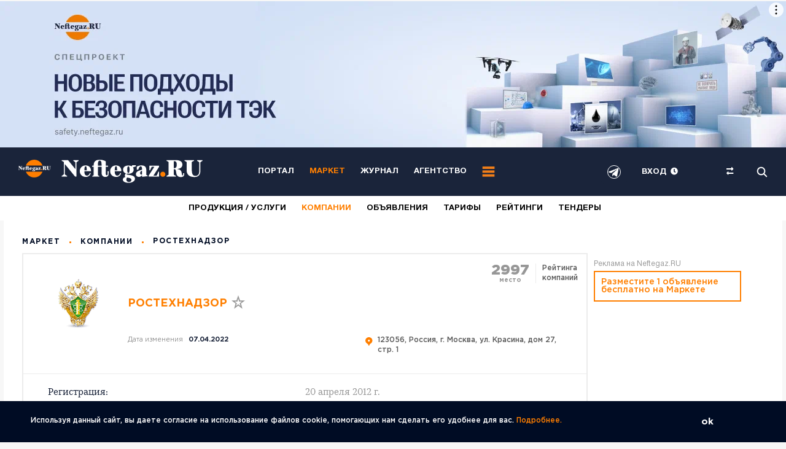

--- FILE ---
content_type: text/html; charset=UTF-8
request_url: https://market.neftegaz.ru/catalog/company/352780-rostekhnadzor/
body_size: 49141
content:
<!DOCTYPE html >
<html lang="ru">
	<head>
<meta name="viewport" content="width=device-width, initial-scale=1">

<!-- copy -->
<title>Компания Ростехнадзор - контакты, официальный сайт, продукция, услуги</title>
		<script src="//ajax.googleapis.com/ajax/libs/jquery/3.6.0/jquery.min.js" data-skip-moving=true></script>
		<meta http-equiv="Content-Type" content="text/html; charset=UTF-8">
<meta name="description" content="ростехнадзор федеральная служба по экологическому  технологическому и атомному надзору ростехнадзор ">
<link rel="canonical" href="https://market.neftegaz.ru/catalog/company/352780-rostekhnadzor/">
<script data-skip-moving="true">(function(w, d, n) {var cl = "bx-core";var ht = d.documentElement;var htc = ht ? ht.className : undefined;if (htc === undefined || htc.indexOf(cl) !== -1){return;}var ua = n.userAgent;if (/(iPad;)|(iPhone;)/i.test(ua)){cl += " bx-ios";}else if (/Windows/i.test(ua)){cl += ' bx-win';}else if (/Macintosh/i.test(ua)){cl += " bx-mac";}else if (/Linux/i.test(ua) && !/Android/i.test(ua)){cl += " bx-linux";}else if (/Android/i.test(ua)){cl += " bx-android";}cl += (/(ipad|iphone|android|mobile|touch)/i.test(ua) ? " bx-touch" : " bx-no-touch");cl += w.devicePixelRatio && w.devicePixelRatio >= 2? " bx-retina": " bx-no-retina";if (/AppleWebKit/.test(ua)){cl += " bx-chrome";}else if (/Opera/.test(ua)){cl += " bx-opera";}else if (/Firefox/.test(ua)){cl += " bx-firefox";}ht.className = htc ? htc + " " + cl : cl;})(window, document, navigator);</script>

<link href="/bitrix/js/ui/design-tokens/dist/ui.design-tokens.min.css?174582928523463" type="text/css"  rel="stylesheet" >
<link href="/bitrix/js/ui/fonts/opensans/ui.font.opensans.min.css?16844045282320" type="text/css"  rel="stylesheet" >
<link href="/bitrix/js/main/popup/dist/main.popup.bundle.min.css?176396787828056" type="text/css"  rel="stylesheet" >
<link href="/bitrix/cache/css/mr/neftegaz_old/page_113d17c5dcd5cd3354ca969934396987/page_113d17c5dcd5cd3354ca969934396987_v1.css?17682948401825" type="text/css"  rel="stylesheet" >
<link href="/bitrix/cache/css/mr/neftegaz_old/default_ba377092a60c257fcd779b0681e692a8/default_ba377092a60c257fcd779b0681e692a8_v1.css?17682948211651" type="text/css"  rel="stylesheet" >
<link href="/bitrix/cache/css/mr/neftegaz_old/template_408c18e13f93782db7ebc7a5d871a2b1/template_408c18e13f93782db7ebc7a5d871a2b1_v1.css?1768294821656087" type="text/css"  data-template-style="true" rel="stylesheet" >






		<link href="/favicon.ico" rel="icon">
								
		
<style>
body{font-family: "Gotham Pro";}
.h{width: 130px;}
/* Critical Path CSS Generated by Pegasaas Accelerator at https://pegasaas.com/ for https://neftegaz.ru */
@media (max-width:768px){.news_week__item .top{display:block !important}.news_week__item .additional .item-add{color:#9A9A9A;font-size:14px;display:inline-block;margin-top:10px}.news_week__item .additional .time{margin-left:10px}.news_week__item .additional .item-add:before{position:relative;display:inline-block}}.list_last_news .load_more{height:50px;width:100%}.list_last_news .load_more img{display:block;margin:auto}
@media screen and (max-width:1200px){.list_last_news .load_more{display:none !important}}
@media screen and (min-width:769px){.list_last_news-wrapper{overflow:hidden hidden;max-height:1325px}}.box_checkbox label::before{border-radius:50%}.error{display:none;color:red;font-size:10px;margin-bottom:10px}
@media (max-width:780px){.form_subscribe .hide_desktop_subscribe{display:block}.form_subscribe .hide_mobile_subscribe{display:none}}
@media (min-width:780px){.form_subscribe .hide_desktop_subscribe{display:none}.form_subscribe .hide_mobile_subscribe{display:block}}.special_projects_id .pagingInfo_spec{position:absolute;z-index:1;right:114px;top:37px;color:#BEBEBE}.special_projects_id .slick-prev,.special_projects_id .slick-next{position:absolute;display:block;line-height:0px;font-size:0px;background:#0000;top:27px;padding:0;border:none;outline:none;z-index:4;width:28px;height:28px;color:#fff;opacity:0.5}.special_projects_id .slick-prev{right:68px;background-image:url(/local/templates/neftegaz/css/../images/btn/slider_prev_2.svg)}.special_projects_id .slick-next{right:32px;background-image:url(/local/templates/neftegaz/css/../images/btn/slider_next_2.svg)}
@media (max-width:1200px){.slider_special_projects__item .pic{display:block !important}.slider_special_projects__item img{width:auto !important}.flx_list{display:-webkit-flex;display:-moz-flex;display:-ms-flex;display:-o-flex;display:-webkit-box;display:-ms-flexbox;display:flex;-webkit-box-pack:justify;-ms-flex-pack:justify;justify-content:space-between;-ms-flex-wrap:wrap;flex-wrap:wrap}.flx_list .additional{margin-bottom:10px;overflow:hidden;opacity:0}.flx_list .additional .item-add{float:left;margin-right:15px;color:#9A9A9A;font-size:14px;line-height:1.4;font-weight:inherit;opacity:.8;display:block;position:relative;padding-left:20px}.additional .item-add:before{content:'';display:block;background-repeat:no-repeat;background-position:0 0;width:16px;height:16px;position:absolute;left:0}.additional .views:before{background-image:url(/local/templates/neftegaz/images/icon/views2.svg);top:4px}.additional .time:before{background-image:url(/local/templates/neftegaz/images/icon/date_2.svg);top:3px}.flx_list .item{position:relative;margin-bottom:3%}.flx_list .item .meta{margin-bottom:10px}.flx_list .item:nth-child(1n+3){margin-bottom:0}.flx_list .item.shadow .thumb a:before{content:'';display:block;position:absolute;top:0;left:0;width:100%;height:100%;background:-webkit-linear-gradient(bottom,rgba(0,0,0,0.158769),rgba(0,0,0,0.158769)),-webkit-linear-gradient(348.6deg,rgba(56,74,108,0.0001) 42.16%,rgba(26,36,58,0.46) 71.54%);background:-o-linear-gradient(bottom,rgba(0,0,0,0.158769),rgba(0,0,0,0.158769)),-o-linear-gradient(348.6deg,rgba(56,74,108,0.0001) 42.16%,rgba(26,36,58,0.46) 71.54%);background:linear-gradient(0deg,rgba(0,0,0,0.158769),rgba(0,0,0,0.158769)),linear-gradient(101.4deg,rgba(56,74,108,0.0001) 42.16%,rgba(26,36,58,0.46) 71.54%);background-blend-mode:multiply}.flx_list .item.info_vid_2 .thumb{margin-bottom:0}.flx_list .item.info_vid_2 .info{position:absolute;bottom:100px;left:50px;max-width:478px}.flx_list .item.info_vid_2 .title a{font-size:28px;line-height:1.2;color:#fff}.flx_list .thumb{position:relative;margin-bottom:30px}.flx_list .thumb a{display:block}.flx_list img{display:block !important;width:100%;height:auto}.flx_list .title a{text-decoration:none;font-size:22px;line-height:1.2;color:#000C24}.flx_list .title span{font-weight:bold;font-family:"Gotham Pro"}
@media (max-width:1200px){.flx_list .item{margin-bottom:40px}.flx_list .item.info_vid_2 .title a{font-size:24px}.flx_list .title{margin-top:14px}.flx_list .title a{font-size:18px}.flx_list .thumb{margin-bottom:20px}}
@media (max-width:750px){.flx_list .item{margin-bottom:25px !important}.flx_list .thumb{margin-bottom:12px}.flx_list .title a{font-size:17px}.flx_list .item.info_vid_2 .info{bottom:0;left:0;position:relative;max-width:100%}.flx_list .item.info_vid_2 .thumb{margin-bottom:12px}.flx_list .item.info_vid_2 .title{margin-top:8px}.flx_list .item.info_vid_2 .title a{font-size:17px;color:#000C24}}.category_link.useful{margin-bottom:7px}
@media (min-width:768px){.info_vid_2 .thumb a img{display:block;height:100%;width:fit-content;max-height:440px}.info_vid_2 .thumb a{overflow:hidden}}
@media (max-width:1200px){#experts .left .list_experts ul{overflow:auto}}.regalia_block_hide{height:60px;overflow:hidden}.hide_shadow_reit_expert{width:100%;height:60px;margin-top:-60px;position:relative;z-index:10;background-color:#fff0;background-image:-moz-linear-gradient(rgba(255,255,255,0),#fff);background-image:-webkit-linear-gradient(#fff0,#fff);background-image:linear-gradient(#fff0,#fff)}
@media (max-width:768px){.hide_shadow_reit_expert{background-image:-moz-linear-gradient(rgba(255,255,255,0),#f2f0eb) !important;background-image:-webkit-linear-gradient(#fff0,#f2f0eb) !important;background-image:linear-gradient(#fff0,#f2f0eb) !important}}
@media (max-width:768px){.list_experts .photo::after{z-index:2;content:'';display:block;background-image:url(/local/templates/neftegaz/css/../images/icon/expert_new.png);background-size:contain;background-repeat:no-repeat;background-position:0 0;width:90px;height:90px;position:absolute;bottom:23px;left:-35px}}
@media (min-width:769px){.list_experts .photo::after{z-index:2;content:'';display:block;background-image:url(/local/templates/neftegaz/css/../images/icon/expert_new.png);background-size:contain;background-repeat:no-repeat;background-position:0 0;width:150px;height:162px;position:absolute;bottom:-10px;left:-35px}}.blockquote .fil_left{padding-bottom:25px}.before_hide_shadow_post_person_block{height:55px;overflow:hidden}.hide_shadow_post_person_block{width:100%;height:55px;margin-top:-55px;position:relative;z-index:10;background-color:#fff0;background-image:-moz-linear-gradient(rgba(255,255,255,0),#fff);background-image:-webkit-linear-gradient(#fff0,#fff);background-image:linear-gradient(#fff0,#fff)}
@media (max-width:768px){.hide_shadow_post_person_block{background-image:-moz-linear-gradient(rgba(255,255,255,0),#f2f0eb) !important;background-image:-webkit-linear-gradient(#fff0,#f2f0eb) !important;background-image:linear-gradient(#fff0,#f2f0eb) !important}}.blockquote img{max-width:180px !important}
@media (max-width:750px){.list_experts .photo{overflow:hidden}}.views2.stories{color:#fff !important;opacity:0.8 !important}#slider_nav_home .nav_item{position:relative;font-family:"Gotham Pro";font-style:normal;font-weight:bold;line-height:17px;font-size:13px}#slider_nav_home .nav_item::after{content:'';bottom:0;position:absolute;left:0;width:0;background-color:#FF7F00;height:1px}.category_link_stories{font-size:17px !important}
@media (max-width:1200px){.for_item_home img{width:auto !important}.for_item_home .thumb{display:block !important}}.choice-dropdown{position:absolute;left:70px;overflow:hidden;display:none;z-index:9;background:#FFFFFF;-webkit-box-shadow:0px 10px 30px rgba(0,0,0,0.1);box-shadow:0px 10px 30px rgba(0,0,0,0.1);border-radius:5px}.choice-dropdown li{list-style-type:none;padding:5px 20px;font-family:"Gotham Pro";font-style:normal;font-weight:bold;line-height:24px;font-size:17px;color:#9A9A9A}.choice-dropdown li.active{background-color:#e2e2e2}.item__best .txt{height:75px;overflow:hidden}.hide_shadow_reit{width:100%;height:75px;margin-top:-60px;position:relative;z-index:10;background-color:#fff0;background-image:-moz-linear-gradient(rgba(255,255,255,0),#fff);background-image:-webkit-linear-gradient(#fff0,#fff);background-image:linear-gradient(#fff0,#fff)}.item__best{padding-bottom:15px !important;padding-top:15px !important}.category_link_reit_block{font-size:17px !important}.pagingInfo3_1{top:-87px !important}.slider_tabs .event .info{display:none}
@media (max-width:1200px){.for_item_home img{width:auto !important}}
@charset "UTF-8";html,body{margin:0;padding:0;min-height:100%}#page,.panel{position:relative;min-height:100%}a,img{outline:none}*{padding:0px;margin:0px;-webkit-box-sizing:border-box;-moz-box-sizing:border-box;box-sizing:border-box}input::-ms-clear{display:none}input[type=text]{-webkit-appearance:none}.wide{max-width:none;min-height:0px}
@media (max-width:1200px){.wide{max-width:none;min-height:0px}}header{font-size:13px;font-family:"HelveticaNeueCyr";position:relative;z-index:20;background-color:#1A243A}header .wrap{display:-webkit-flex;display:-moz-flex;display:-ms-flex;display:-o-flex;display:-webkit-box;display:-ms-flexbox;display:flex;-webkit-box-align:center;-ms-flex-align:center;align-items:center;-webkit-box-pack:justify;-ms-flex-pack:justify;justify-content:space-between;color:#fff;padding:10px 30px}.logo img{display:block}.main_menu{display:-webkit-flex;display:-moz-flex;display:-ms-flex;display:-o-flex;display:-webkit-box;display:-ms-flexbox;display:flex;-webkit-box-align:center;-ms-flex-align:center;align-items:center}.main_menu ul{display:-webkit-flex;display:-moz-flex;display:-ms-flex;display:-o-flex;display:-webkit-box;display:-ms-flexbox;display:flex;-webkit-box-align:center;-ms-flex-align:center;align-items:center}.main_menu li{display:block;margin-right:25px}.main_menu a{font-size:13px;font-weight:bold;color:#fff;text-transform:uppercase;text-decoration:none}.head_option{display:-webkit-flex;display:-moz-flex;display:-ms-flex;display:-o-flex;display:-webkit-box;display:-ms-flexbox;display:flex;-webkit-box-align:center;-ms-flex-align:center;align-items:center;-ms-flex-negative:0;flex-shrink:0}.head_option ul{display:-webkit-flex;display:-moz-flex;display:-ms-flex;display:-o-flex;display:-webkit-box;display:-ms-flexbox;display:flex;-webkit-box-align:center;-ms-flex-align:center;align-items:center}.head_option li{display:block;text-transform:uppercase;font-weight:bold;margin-left:34px}.head_option a{color:#fff;text-decoration:none}.head_option img{width:15px;weight:15px;display:block}.open_panel{display:-webkit-flex;display:-moz-flex;display:-ms-flex;display:-o-flex;display:-webkit-box;display:-ms-flexbox;display:flex;-webkit-box-align:center;-ms-flex-align:center;align-items:center}
		@media (max-width:1200px){.excerption{font-size:15px}header .logo{-webkit-box-flex:1;-ms-flex-positive:1;flex-grow:1;-webkit-box-ordinal-group:-1;-ms-flex-order:-2;order:-2}.head_option{-webkit-box-ordinal-group:0;-ms-flex-order:-1;order:-1}.head_option .city{display:none}.main_menu{margin-left:10px}.main_menu ul{display:none}.main_news_id .wrap{padding-right:0;-ms-flex-wrap:wrap;flex-wrap:wrap}.main_news_id .right{margin-top:30px;width:100%;margin-left:0;padding:0 30px}.rates_id .wrap{overflow-x:scroll}}footer .contact_foot{display:-webkit-flex;display:-moz-flex;display:-ms-flex;display:-o-flex;display:-webkit-box;display:-ms-flexbox;display:flex;-webkit-box-align:center;-ms-flex-align:center;align-items:center;font-size:12px;color:#F9F9F9;font-weight:300}footer .contact_foot a{color:#F9F9F9;text-decoration:none}footer .contact_foot p{display:-webkit-flex;display:-moz-flex;display:-ms-flex;display:-o-flex;display:-webkit-box;display:-ms-flexbox;display:flex;-webkit-box-align:center;-ms-flex-align:center;align-items:center}footer .contact_foot p:last-child:after{content:'';display:none}footer .contact_foot p:after{content:'';display:block;width:3px;height:3px;border-radius:100%;background-color:#FF7F00;margin:0 15px}img{border-top-width:0px;border-right-width:0px;border-bottom-width:0px;border-left-width:0px;border-top-style:none;border-right-style:none;border-bottom-style:none;border-left-style:none}a{text-decoration:underline}.clr:before,.clr:after{content:" ";display:table;clear:both}input::-webkit-input-placeholder{text-indent:0px}input::-moz-placeholder{text-indent:0px}input:-moz-placeholder{text-indent:0px}input:-ms-input-placeholder{text-indent:0px}input[placeholder]{-o-text-overflow:ellipsis;text-overflow:ellipsis}input::-moz-placeholder{text-overflow:ellipsis}input:-moz-placeholder{text-overflow:ellipsis}input:-ms-input-placeholder{text-overflow:ellipsis}input[type=text],input[type=email]{outline:none;-webkit-appearance:none;-moz-appearance:none;appearance:none;border-radius:0}input[type=submit],button{outline:none;-webkit-appearance:none;-moz-appearance:none;appearance:none}body{color:#000C24;font-family:"Gotham Pro";font-size:14px;background-color:#fff}.wrap{max-width:1400px;min-width:280px;margin-right:auto;margin-left:auto;position:relative}.none{display:none !important}.desktop_hide{display:none !important}.rates_id{letter-spacing:0.22px;-webkit-box-shadow:0px 2px 14px rgba(0,0,0,0.0707088);box-shadow:0px 2px 14px rgba(0,0,0,0.0707088)}.rates_id .wrap{padding-top:10px;padding-bottom:10px;min-height:46px}.rates_id dl{display:-webkit-flex;display:-moz-flex;display:-ms-flex;display:-o-flex;display:-webkit-box;display:-ms-flexbox;display:flex;-webkit-box-align:center;-ms-flex-align:center;align-items:center}.rates_id dt{color:rgba(0,12,36,0.29);font-size:11px;font-weight:bold;text-transform:uppercase;margin-right:40px;-ms-flex-negative:0;flex-shrink:0}.rates_id dd{display:-webkit-flex;display:-moz-flex;display:-ms-flex;display:-o-flex;display:-webkit-box;display:-ms-flexbox;display:flex;-webkit-box-align:center;-ms-flex-align:center;align-items:center;border-right:1px solid #D8D8D8;margin-right:35px;padding:7px 35px 7px 0}.rates_id .currency{display:-webkit-flex;display:-moz-flex;display:-ms-flex;display:-o-flex;display:-webkit-box;display:-ms-flexbox;display:flex;-webkit-box-align:center;-ms-flex-align:center;align-items:center;margin-right:25px;font-size:11px;text-transform:uppercase;font-weight:bold;color:#595959}.rates_id .currency:last-child{margin-right:0}.rates_id p{display:-webkit-flex;display:-moz-flex;display:-ms-flex;display:-o-flex;display:-webkit-box;display:-ms-flexbox;display:flex;-webkit-box-align:center;-ms-flex-align:center;align-items:center}.rates_id .up:after{content:'';display:block;background-image:url(/local/templates/neftegaz/css/../images/arrow/up.svg);background-repeat:no-repeat;background-position:center center;width:9px;height:9px;margin:0 5px;position:relative;top:1px}.rates_id span{color:#000;margin-left:4px}.news_week__item{display:-webkit-flex;display:-moz-flex;display:-ms-flex;display:-o-flex;display:-webkit-box;display:-ms-flexbox;display:flex;border-bottom:1px solid #ECECEC;padding-bottom:33px;margin-bottom:33px}.news_week__item .hide_views{opacity:0}.news_week__item .thumb{-ms-flex-negative:0;flex-shrink:0;margin-right:54px}.news_week__item .thumb a{display:block}.news_week__item img{width:234px;display:block}.news_week__item .info{-webkit-box-flex:1;-ms-flex-positive:1;flex-grow:1}.news_week__item .top{display:-webkit-flex;display:-moz-flex;display:-ms-flex;display:-o-flex;display:-webkit-box;display:-ms-flexbox;display:flex;-webkit-box-pack:justify;-ms-flex-pack:justify;justify-content:space-between;-webkit-box-align:center;-ms-flex-align:center;align-items:center;margin-bottom:20px}.news_week__item .meta{display:-webkit-flex;display:-moz-flex;display:-ms-flex;display:-o-flex;display:-webkit-box;display:-ms-flexbox;display:flex;-webkit-box-align:center;-ms-flex-align:center;align-items:center}.news_week__item .title a{font-size:22px;line-height:1.3;color:#000C24;font-weight:bold;text-decoration:none}.main_news_id{margin-bottom:40px}.main_news_id .wrap{display:-webkit-flex;display:-moz-flex;display:-ms-flex;display:-o-flex;display:-webkit-box;display:-ms-flexbox;display:flex;-webkit-box-align:start;-ms-flex-align:start;align-items:flex-start}.main_news_id .left{-webkit-box-flex:1;-ms-flex-positive:1;flex-grow:1;position:relative;overflow:hidden}.main_news_id .right{-ms-flex-negative:0;flex-shrink:0;margin-left:20px;position:relative;width:240px}.main_news_id .pagingInfo{position:absolute;top:36px;right:117px;font-weight:bold;line-height:normal;font-size:15px;text-align:right;letter-spacing:1.5px;color:#FFFFFF;z-index:5;text-shadow:1px 1px 1px #1a243a}.slider_news__item{color:#fff}.slider_news__item img{display:block;width:100%;height:auto}.slider_news__item .info{position:absolute;right:20px;left:25px;bottom:20px;z-index:2}.slider_news__item .meta{display:-webkit-flex;display:-moz-flex;display:-ms-flex;display:-o-flex;display:-webkit-box;display:-ms-flexbox;display:flex;-webkit-box-align:center;-ms-flex-align:center;align-items:center;letter-spacing:0.91px;font-weight:500;color:#D7D7D7}.slider_news__item .meta > div{margin-right:15px}.slider_news__item .category_link a{color:#D7D7D7;font-size:13px;text-transform:uppercase;text-decoration:none}.slider_news__item .title{margin-bottom:5px}.slider_news__item .title a{color:#fff;font-size:28px;line-height:1.4;text-decoration:none}.slider_special_projects__item{color:#1A243A}.slider_special_projects__item img{display:block;width:100%;height:auto}.slider_special_projects__item .info{max-width:520px;position:absolute;left:30px;bottom:60px;z-index:2}.slider_special_projects__item .meta_top{display:-webkit-flex;display:-moz-flex;display:-ms-flex;display:-o-flex;display:-webkit-box;display:-ms-flexbox;display:flex;-webkit-box-align:center;-ms-flex-align:center;align-items:center;margin-bottom:27px}.slider_special_projects__item .title{margin-bottom:5px}.slider_special_projects__item .title a{color:#1A243A;font-size:34px}.news_week_id{margin-bottom:50px}.news_week_id .wrap{display:-webkit-flex;display:-moz-flex;display:-ms-flex;display:-o-flex;display:-webkit-box;display:-ms-flexbox;display:flex;-webkit-box-align:start;-ms-flex-align:start;align-items:flex-start;-webkit-box-pack:justify;-ms-flex-pack:justify;justify-content:space-between}.news_week_id .left{-webkit-box-flex:1;-ms-flex-positive:1;flex-grow:1;overflow:hidden}.news_week_id .right{width:385px;-ms-flex-negative:0;flex-shrink:0;margin-left:70px}.list_last_news li{display:block;border-bottom:1px solid #ECECEC;padding-bottom:20px;margin-bottom:20px;padding-right:20px}.list_last_news li:last-child{border-bottom:0 solid #000;padding-bottom:0;margin-bottom:0}.list_last_news p a{font-family:"KazimirText";font-size:17px;line-height:1.4;color:#000C24;text-decoration:none}.list_last_news .time{font-family:"KazimirText"}.subscribe_panel{border:2px solid #ececec;padding:30px;background-color:#fff;z-index:8;position:absolute;top:calc(100% + 10px);left:30px;width:910px;display:none;background-image:url(/local/templates/neftegaz/css/../images/subscribe_panel.jpg);background-repeat:no-repeat;background-position:right bottom}.subscribe_panel .radio_group{display:-webkit-flex;display:-moz-flex;display:-ms-flex;display:-o-flex;display:-webkit-box;display:-ms-flexbox;display:flex;-ms-flex-wrap:wrap;flex-wrap:wrap}.subscribe_panel .radio_group p{width:32%}.subscribe_panel .radio_group p:nth-child(3n+2),.subscribe_panel .radio_group p:nth-child(3n+3){margin-left:2%}.subscribe_panel .radio_group p:nth-child(1n+4){margin-top:15px}.flx_subscribe{display:-webkit-flex;display:-moz-flex;display:-ms-flex;display:-o-flex;display:-webkit-box;display:-ms-flexbox;display:flex;border:2px solid #ececec;padding:50px 205px 30px 50px;background-image:url(/local/templates/neftegaz/css/../images/subscribe.svg);background-repeat:no-repeat;background-position:calc(100% - 50px) 0;background-size:auto 100%}.flx_subscribe .name{-webkit-box-flex:1;-ms-flex-positive:1;flex-grow:1;font-family:"KazimirText";font-size:22px;color:#070707;line-height:1.3;margin-right:20px}.flx_subscribe b{display:block;font-family:"Gotham Pro"}.flx_subscribe .drop_subscribe_panel{color:#FF7F00;display:-webkit-inline-box;display:-ms-inline-flexbox;display:inline-flex;-webkit-box-align:center;-ms-flex-align:center;align-items:center}.flx_subscribe .drop_subscribe_panel:after{content:'';display:block;width:0;height:0;border-left:5px solid transparent;border-right:5px solid transparent;border-top:7px solid #FF7F00;position:relative;top:2px;margin-left:4px}.flx_subscribe .form_subscribe{-ms-flex-negative:0;flex-shrink:0;width:490px}.flx_subscribe form{display:-webkit-flex;display:-moz-flex;display:-ms-flex;display:-o-flex;display:-webkit-box;display:-ms-flexbox;display:flex;margin-bottom:10px}.flx_subscribe .btn{border-radius:0 2px 2px 0;-ms-flex-negative:0;flex-shrink:0}.flx_subscribe .input_text{-webkit-box-flex:1;-ms-flex-positive:1;flex-grow:1;height:48px;background:#FFFFFF;border:1px solid #CACACA;outline:none;padding:0 20px;font-family:"Gotham Pro";font-size:15px;color:#595959;font-weight:300;line-height:1}.flx_subscribe small{font-size:10px;font-weight:300;color:#989898;font-family:"Gotham Pro"}.flx_list{display:-webkit-flex;display:-moz-flex;display:-ms-flex;display:-o-flex;display:-webkit-box;display:-ms-flexbox;display:flex;-webkit-box-pack:justify;-ms-flex-pack:justify;justify-content:space-between;-ms-flex-wrap:wrap;flex-wrap:wrap}.flx_list .item{position:relative;margin-bottom:3%}.flx_list .item:nth-child(1n+3){margin-bottom:0}.flx_list .item.shadow .thumb a:before{content:'';display:block;position:absolute;top:0;left:0;width:100%;height:100%;background:-webkit-linear-gradient(bottom,rgba(0,0,0,0.158769),rgba(0,0,0,0.158769)),-webkit-linear-gradient(348.6deg,rgba(56,74,108,0.0001) 42.16%,rgba(26,36,58,0.46) 71.54%);background:-o-linear-gradient(bottom,rgba(0,0,0,0.158769),rgba(0,0,0,0.158769)),-o-linear-gradient(348.6deg,rgba(56,74,108,0.0001) 42.16%,rgba(26,36,58,0.46) 71.54%);background:linear-gradient(0deg,rgba(0,0,0,0.158769),rgba(0,0,0,0.158769)),linear-gradient(101.4deg,rgba(56,74,108,0.0001) 42.16%,rgba(26,36,58,0.46) 71.54%);background-blend-mode:multiply}.flx_list .item.info_vid_2 .thumb{margin-bottom:0}.flx_list .item.info_vid_2 .info{position:absolute;bottom:100px;left:50px;max-width:478px}.flx_list .item.info_vid_2 .title{margin-top:17px}.flx_list .item.info_vid_2 .title a{font-size:28px;line-height:1.2;color:#fff}.flx_list .thumb{position:relative;margin-bottom:30px}.flx_list .thumb a{display:block}.flx_list img{display:block;width:100%;height:auto}.flx_list .title{margin-top:17px}.flx_list .title a{text-decoration:none;font-size:22px;line-height:1.2;color:#000C24}.flx_list .title span{font-weight:bold;font-family:"Gotham Pro"}#experts{position:relative;margin-top:-25px}#experts .wrap{background-color:#fbfaf9}.flx_content{display:-webkit-flex;display:-moz-flex;display:-ms-flex;display:-o-flex;display:-webkit-box;display:-ms-flexbox;display:flex;-webkit-box-align:start;-ms-flex-align:start;align-items:flex-start}.flx_content .left{-webkit-box-flex:1;-ms-flex-positive:1;flex-grow:1;overflow:hidden}.flx_content .right{-ms-flex-negative:0;flex-shrink:0;width:240px;margin-left:50px;margin-top:-30px;margin-right:20px}.list_experts{border-bottom:1px solid #e1e0df;padding-bottom:30px;margin-bottom:50px}.list_experts ul{display:-webkit-flex;display:-moz-flex;display:-ms-flex;display:-o-flex;display:-webkit-box;display:-ms-flexbox;display:flex;-webkit-box-pack:justify;-ms-flex-pack:justify;justify-content:space-between}.list_experts li{display:block}.list_experts li:last-child .photo:before{width:calc(100% + 30px)}.list_experts .photo{position:relative;margin-bottom:20px;padding-top:15px}.list_experts .photo:before{content:'';display:block;width:calc(100% + 60px);height:1px;position:absolute;bottom:0;left:-30px;height:1px;background-color:#e1e0df}.list_experts img{display:block;width:auto;height:150px;max-width:100%}.list_experts .title{margin-bottom:11px}.list_experts .title a{font-size:18px;font-weight:bold;color:#FF7F00;text-decoration:none}.list_experts .txt{font-size:15px;color:#1A243A;line-height:1.3;font-family:"KazimirText";padding-right:80px;margin-bottom:20px}.blockquote .fil_left{display:-webkit-flex;display:-moz-flex;display:-ms-flex;display:-o-flex;display:-webkit-box;display:-ms-flexbox;display:flex}.blockquote .avtor_one{-ms-flex-negative:0;flex-shrink:0;width:220px;padding-right:30px;border-right:1px solid #e1e0df;margin-right:40px;position:relative}.blockquote .avtor_one:before{content:'';background-image:url(/local/templates/neftegaz/css/../images/arrow/line.png);background-repeat:no-repeat;background-position:0 0;width:19px;height:14px;display:block;position:absolute;top:50%;left:calc(100% + 0px)}.blockquote .photo{margin-bottom:15px}.blockquote .photo a{display:block}.blockquote img{max-width:105px;height:auto;display:block}.blockquote .title{margin-bottom:12px}.blockquote .title a{font-size:15px;color:#FF7F00;font-weight:bold;text-decoration:none}.blockquote .txt{font-size:13px;line-height:1.3;font-family:"KazimirText";color:#595959}.blockquote dl{-webkit-box-flex:1;-ms-flex-positive:1;flex-grow:1}.blockquote dt{letter-spacing:1.5px;font-size:15px;text-transform:uppercase;font-weight:bold;background-image:url(/local/templates/neftegaz/css/../images/icon/blockquote.svg);background-repeat:no-repeat;background-position:0 0;padding-left:50px;color:#000C24;margin-bottom:20px}.blockquote dd{font-family:"KazimirText";font-size:19px;line-height:1.6;color:#1A243A;padding-right:80px;margin-bottom:25px}.blockquote dd:last-child{margin-bottom:0}.blockquote dd a{color:#FF7F00;text-decoration:underline}.category_menu{margin-top:40px}.category_menu .name{margin-bottom:25px;font-weight:bold;line-height:normal;font-size:17px;letter-spacing:1.5px;text-transform:uppercase;color:#000C24}.category_menu li{display:block;margin-bottom:17px}.category_menu a{font-weight:bold;line-height:17px;font-size:15px;color:#000C24;text-decoration:none}.category_menu span{font-size:15px;color:#9A9A9A;font-weight:300;margin-left:5px}.category_menu .js_open_all{color:#1A243A;font-size:15px;font-weight:300}.list_best{display:-webkit-flex;display:-moz-flex;display:-ms-flex;display:-o-flex;display:-webkit-box;display:-ms-flexbox;display:flex;-ms-flex-wrap:wrap;flex-wrap:wrap;-webkit-box-pack:justify;-ms-flex-pack:justify;justify-content:space-between;position:relative}.box_best:nth-child(1n+3){display:none}.item__best{display:-webkit-flex;display:-moz-flex;display:-ms-flex;display:-o-flex;display:-webkit-box;display:-ms-flexbox;display:flex;padding-bottom:34px;border-bottom:1px solid #e1e0df;width:33.333%}.item__best:nth-child(3n+2) .thumb,.item__best:nth-child(3n+3) .thumb{position:relative}.item__best:nth-child(3n+2) .thumb:before,.item__best:nth-child(3n+3) .thumb:before{content:'';position:absolute;top:0;left:-20px;background-color:#e1e0df;display:block;width:1px;height:100%}.item__best:nth-child(1n+4){padding-top:34px;border-bottom:0 solid #e1e0df}.item__best .thumb{width:66px;-ms-flex-negative:0;flex-shrink:0;margin-left:-2%;text-align:center;margin-right:20px}.item__best img{display:block;margin:0 auto}.item__best .meta{margin-bottom:15px}.item__best .title a{font-size:19px;font-weight:bold;text-decoration:none;color:#000C24;line-height:1.3}.item__best .txt{font-size:19px;font-family:"KazimirText";line-height:1.3}.choise{font-family:"KazimirText";font-size:59px;line-height:1}.choise b{font-family:"Gotham Pro";line-height:1;font-weight:900;color:#000C24;display:block}.choise span{color:#FF7F00;display:-webkit-inline-flex;display:-moz-inline-flex;display:-ms-inline-flex;display:-o-inline-flex;display:-webkit-inline-box;display:-ms-inline-flexbox;display:inline-flex;-webkit-box-align:center;-ms-flex-align:center;align-items:center}.choise span:after{content:'';display:block;width:0;height:0;border-left:10px solid transparent;border-right:10px solid transparent;border-top:10px solid #FF7F00;position:relative;top:5px;margin-left:8px}.votes_id{position:relative}.votes_id.before_img:before{content:'';background-image:url(/local/templates/neftegaz/css/../images/vote.svg);background-repeat:no-repeat;background-position:0 0;width:234px;height:291px;display:block;position:absolute;bottom:-100px;left:57%}.votes_id .flx{display:-webkit-flex;display:-moz-flex;display:-ms-flex;display:-o-flex;display:-webkit-box;display:-ms-flexbox;display:flex;-webkit-box-align:start;-ms-flex-align:start;align-items:flex-start}.votes_id .flx_vote{-webkit-box-flex:1;-ms-flex-positive:1;flex-grow:1}.votes_id .holder{-ms-flex-negative:0;flex-shrink:0;width:240px}.flx_vote{display:-webkit-flex;display:-moz-flex;display:-ms-flex;display:-o-flex;display:-webkit-box;display:-ms-flexbox;display:flex;-webkit-box-pack:justify;-ms-flex-pack:justify;justify-content:space-between}.flx_vote .widht_48{width:48%;border-right:1px solid #e1e0df}.flx_vote .widht_48:last-child{border-right:0 solid #000}.flx_vote dt{font-size:23px;font-weight:bold;line-height:1.3;margin-bottom:40px}.flx_vote dt p:first-child{margin-bottom:20px}.flx_vote dd p{margin-bottom:20px}.flx_vote dd p:last-child{margin-bottom:0}.flx_vote .btn_group{margin-top:50px;display:-webkit-flex;display:-moz-flex;display:-ms-flex;display:-o-flex;display:-webkit-box;display:-ms-flexbox;display:flex;-webkit-box-align:center;-ms-flex-align:center;align-items:center}.flx_vote .btn_group .btn{margin-right:25px}.special_projects_id .title_block{color:#1A243A}.item_book{position:relative;margin-bottom:20px}.item_book.color_white{color:#fff}.item_book .readmore{display:block;position:absolute;top:0;left:0;width:100%;height:100%;z-index:3}.item_book img{display:block;width:100%;height:auto}.item_book .info{position:absolute;top:0;left:0;width:100%;height:100%;z-index:2;display:-webkit-flex;display:-moz-flex;display:-ms-flex;display:-o-flex;display:-webkit-box;display:-ms-flexbox;display:flex;-ms-flex-line-pack:justify;align-content:space-between;-ms-flex-wrap:wrap;flex-wrap:wrap;text-align:center;padding:38px 20px}.item_book .info .category{width:100%;text-transform:uppercase}.item_book .info .title{width:100%;font-size:25px;position:relative}.item_book .info .title span{display:block}.item_book .middle{width:100%;display:-webkit-flex;display:-moz-flex;display:-ms-flex;display:-o-flex;display:-webkit-box;display:-ms-flexbox;display:flex;-webkit-box-pack:center;-ms-flex-pack:center;justify-content:center;-ms-flex-wrap:wrap;flex-wrap:wrap;-ms-flex-line-pack:justify;align-content:space-between;min-height:63%;position:relative}.item_book .middle:before{content:'';display:block;background-color:#FF7F00;width:50px;height:2px;position:absolute;top:60%;left:50%;margin-left:-25px;z-index:2}.item_book .middle > div{width:100%}.tabs_plus_slider{position:relative;overflow:hidden}.tabs_box{visibility:hidden;height:0 !important;position:relative}.tabs_box .slider_count{position:absolute;top:-85px;right:82px}.tabs_box.active{visibility:visible;height:auto !important}.item_tab img{display:block;width:100%;height:auto}.item_tab .thumb{margin-bottom:23px}.item_tab .thumb a{display:block}.item_tab .meta{margin-bottom:19px}.item_tab .title{font-size:19px}.item_tab .title a{color:#000C24}.event .info{position:absolute;top:0;left:0;width:100%;height:100%;padding:30px;display:-webkit-flex;display:-moz-flex;display:-ms-flex;display:-o-flex;display:-webkit-box;display:-ms-flexbox;display:flex;-ms-flex-line-pack:justify;align-content:space-between;-ms-flex-wrap:wrap;flex-wrap:wrap;-webkit-box-align:center;-ms-flex-align:center;align-items:center;z-index:3}.event .info > div{width:100%}.event .title{margin-bottom:30px}.event .title a{font-size:18px;color:#000C24}.event .date_event{font-size:14px;font-weight:300;color:#9A9A9A}.announcement{width:175px}.announcement .thumb{position:relative;margin-bottom:15px}.announcement img{display:block;width:100%;height:auto}.announcement span{position:absolute;top:60%;left:-10px;background-color:#FF7F00;color:#fff;font-size:10px;line-height:1.4;font-weight:bold;text-transform:uppercase;-webkit-transform:translate(0,-50%);-ms-transform:translate(0,-50%);transform:translate(0,-50%);padding:7px 10px;width:125px;text-align:center}.position{position:relative}.group_slider_home .name{position:absolute;top:50px;left:30px;color:#fff;font-size:15px;letter-spacing:1.5px;z-index:2;text-transform:uppercase}.group_slider_home .bagraund{position:relative}.group_slider_home .pagingInfo_home{position:absolute;top:43px;right:250px;font-weight:550;line-height:normal;font-size:11px;letter-spacing:0.77px;text-transform:uppercase;color:#FFFFFF;z-index:5}#slider_nav_home{position:absolute;top:22px;right:30px;width:205px;font-size:13px;font-weight:bold;z-index:2}#slider_nav_home .nav_item{color:rgba(255,255,255,0.65);padding:18px 0;border-bottom:1px solid rgba(255,255,255,0.15)}#slider_nav_home .nav_item:last-child{border-bottom:0 solid #000}#slider_for_home{position:relative;z-index:auto}.for_item_home{position:relative}.for_item_home img{display:block;width:100%;height:auto}.for_item_home .info{position:absolute;top:50%;left:30px;-webkit-transform:translate(0,-50%);-ms-transform:translate(0,-50%);transform:translate(0,-50%);max-width:500px;z-index:8}.for_item_home .meta{display:-webkit-flex;display:-moz-flex;display:-ms-flex;display:-o-flex;display:-webkit-box;display:-ms-flexbox;display:flex;margin-bottom:15px}.for_item_home .title{position:relative;z-index:8}.for_item_home .title a{font-size:34px;font-family:"KazimirText";line-height:1.1;color:#fff;text-decoration:none}.for_item_home .title span{font-weight:bold;font-family:"Gotham Pro"}.btn_group{display:-webkit-flex;display:-moz-flex;display:-ms-flex;display:-o-flex;display:-webkit-box;display:-ms-flexbox;display:flex;margin-bottom:40px}
@media (max-width:750px){.input_text{height:40px;font-size:11px;padding:0 15px}.padding_mobile_right_left{margin-right:15px;margin-left:15px}}body{position:relative}.panel_bg{position:fixed;top:0;left:0;width:100%;height:100%;background-color:white;z-index:20;opacity:0;visibility:hidden}.panel{position:fixed;top:0px;bottom:0px;right:0px;left:0px;z-index:21;display:-webkit-flex;display:-moz-flex;display:-ms-flex;display:-o-flex;display:-webkit-box;display:-ms-flexbox;display:flex;-webkit-box-align:start;-ms-flex-align:start;align-items:flex-start;-webkit-box-pack:center;-ms-flex-pack:center;justify-content:center;opacity:0;visibility:hidden;overflow-y:scroll;padding-top:67px}.panel .wrap_panel{width:870px;min-height:100%;padding:30px;background-color:#f1efed}.panel_bg_search{position:fixed;top:0;left:0;width:100%;height:100%;background-color:#1A243A;z-index:20;opacity:0;visibility:hidden}.panel_search{position:fixed;top:0;left:0;width:100%;height:100%;z-index:22;display:-webkit-flex;display:-moz-flex;display:-ms-flex;display:-o-flex;display:-webkit-box;display:-ms-flexbox;display:flex;-webkit-box-align:start;-ms-flex-align:start;align-items:flex-start;-webkit-box-pack:center;-ms-flex-pack:center;justify-content:center;color:#fff;opacity:0;visibility:hidden;overflow-y:scroll;padding-top:67px}.panel_search .wrap_panel_search{width:1160px;padding-top:32px}.panel_search .close_search{background-color:#fff;width:80px;height:80px;position:absolute;top:67px;right:0px;z-index:13;display:-webkit-flex;display:-moz-flex;display:-ms-flex;display:-o-flex;display:-webkit-box;display:-ms-flexbox;display:flex;-webkit-box-align:center;-ms-flex-align:center;align-items:center;-webkit-box-pack:center;-ms-flex-pack:center;justify-content:center}.panel_search .close_search img{display:block}.panel_search form.form_search{display:-webkit-flex;display:-moz-flex;display:-ms-flex;display:-o-flex;display:-webkit-box;display:-ms-flexbox;display:flex;-webkit-box-pack:justify;-ms-flex-pack:justify;justify-content:space-between;margin-bottom:40px}.panel_search form.form_search input{width:100%;height:48px;border:0 solid #000;padding:0 26px;font-family:"Gotham Pro";font-size:15px;color:#fff;font-weight:bold;background-color:transparent;border-bottom:2px solid #9A9A9A;outline:none;background-image:url(/local/templates/neftegaz/css/../images/btn/search_panel.svg);background-repeat:no-repeat;background-position:0 center;-webkit-box-flex:1;-ms-flex-positive:1;flex-grow:1}.panel_search form.form_search input::-webkit-input-placeholder{color:#fff}.panel_search form.form_search input::-moz-placeholder{color:#fff}.panel_search form.form_search input:-moz-placeholder{color:#fff}.panel_search form.form_search input:-ms-input-placeholder{color:#fff}.panel_search form.form_search button{margin-left:20px;background-color:#FF7F00;font-size:15px;font-family:"Gotham Pro";color:#fff;line-height:1;border:0 solid #000;width:200px;height:48px}.panel_search .flx{display:-webkit-flex;display:-moz-flex;display:-ms-flex;display:-o-flex;display:-webkit-box;display:-ms-flexbox;display:flex;padding:0 30px}.panel_search .flx .left{-webkit-box-flex:1;-ms-flex-positive:1;flex-grow:1}.panel_search .flx .menu_32 ul{display:-webkit-flex;display:-moz-flex;display:-ms-flex;display:-o-flex;display:-webkit-box;display:-ms-flexbox;display:flex;-webkit-box-pack:justify;-ms-flex-pack:justify;justify-content:space-between;-ms-flex-wrap:wrap;flex-wrap:wrap;border-bottom:1px solid rgba(255,255,255,0.1);padding-bottom:30px;margin-bottom:30px}.panel_search .flx .menu_32 ul:last-child{margin-bottom:0;padding-bottom:0;border-bottom:0 solid #000}.panel_search .flx .menu_32 li{display:block;width:48%}.panel_search .flx .menu_32 li:nth-child(1n+3){margin-top:15px}.panel_search .flx .menu_32 a{font-size:16px;color:#8C919C;text-decoration:none;font-weight:bold;display:block}.panel_search .flx .name{font-size:22px;font-weight:bold;margin-bottom:30px}.panel_search .flx .link_promo{display:inline-block !important;padding:12px 20px;border-radius:2px;background-color:rgba(255,255,255,0.2);color:#fff !important}.panel_search .flx .right{-ms-flex-negative:0;flex-shrink:0;width:503px;margin-left:30px}.panel_search .flx dl:nth-child(1n+2){margin-top:30px}.panel_search .flx dl dt{font-size:16px;margin-bottom:12px;font-weight:bold}.panel_search .flx dl form{display:-webkit-flex;display:-moz-flex;display:-ms-flex;display:-o-flex;display:-webkit-box;display:-ms-flexbox;display:flex;margin-bottom:10px}.panel_search .flx dl small{font-size:10px;font-weight:bold;color:rgba(255,255,255,0.5)}.panel_search .flx dl small a{color:#fff;text-decoration:underline}.panel_search .flx dl ul{display:-webkit-flex;display:-moz-flex;display:-ms-flex;display:-o-flex;display:-webkit-box;display:-ms-flexbox;display:flex;-webkit-box-align:center;-ms-flex-align:center;align-items:center}.panel_search .flx dl ul li{display:block;margin-right:12px}.panel_search .flx dl ul li:last-child{margin-right:0}.panel_search .flx dl ul a{color:rgba(255,255,255,0.4)}.panel_search .flx dl ul .dzen{display:block;width:20px;height:20px;border-radius:100%;background-color:rgba(255,255,255,0.4);display:-webkit-flex;display:-moz-flex;display:-ms-flex;display:-o-flex;display:-webkit-box;display:-ms-flexbox;display:flex;-webkit-box-align:center;-ms-flex-align:center;align-items:center;-webkit-box-pack:center;-ms-flex-pack:center;justify-content:center}.panel_search .flx dl ul .all_icons{display:block;width:20px;height:20px;border-radius:100%;display:-webkit-flex;display:-moz-flex;display:-ms-flex;display:-o-flex;display:-webkit-box;display:-ms-flexbox;display:flex;-webkit-box-align:center;-ms-flex-align:center;align-items:center;-webkit-box-pack:center;-ms-flex-pack:center;justify-content:center;opacity:0.4}.item_search{position:relative;margin-bottom:35px}.item_search:before{content:'';position:absolute;top:0;left:0;width:100%;height:100%;background:rgba(26,36,58,0.6)}.item_search .thumb img{display:block}.item_search .info{position:absolute;top:0;left:0;width:100%;height:100%;padding:30px;display:-webkit-flex;display:-moz-flex;display:-ms-flex;display:-o-flex;display:-webkit-box;display:-ms-flexbox;display:flex;-ms-flex-wrap:wrap;flex-wrap:wrap;-ms-flex-line-pack:justify;align-content:space-between;z-index:2}.item_search .title a{color:#fff;font-size:28px;text-decoration:none}.item_search .bottom{display:-webkit-flex;display:-moz-flex;display:-ms-flex;display:-o-flex;display:-webkit-box;display:-ms-flexbox;display:flex;-webkit-box-pack:justify;-ms-flex-pack:justify;justify-content:space-between;-webkit-box-align:center;-ms-flex-align:center;align-items:center;width:100%}.item_search .category a{font-weight:bold;line-height:normal;font-size:10.4px;letter-spacing:1.04px;text-transform:uppercase;color:#FFFFFF;display:block;padding:8px 19px;background-color:#FF7F00;text-decoration:none}.item_search .meta > div{font-size:13px;color:#fff;font-weight:bold}.path_bottom{padding:30px !important;background-color:rgba(255,255,255,0.1);margin-top:30px}.path_bottom .left{display:-webkit-flex;display:-moz-flex;display:-ms-flex;display:-o-flex;display:-webkit-box;display:-ms-flexbox;display:flex}.path_bottom .col_middle{-ms-flex-wrap:wrap;flex-wrap:wrap;display:-webkit-flex;display:-moz-flex;display:-ms-flex;display:-o-flex;display:-webkit-box;display:-ms-flexbox;display:flex;-ms-flex-line-pack:justify;align-content:space-between}.path_bottom .name_2{font-weight:bold;line-height:normal;font-size:15px;letter-spacing:1.5px;text-transform:uppercase;color:#FF7F00;margin-bottom:30px}.path_bottom .announcement{margin-right:50px;-ms-flex-negative:0;flex-shrink:0}.path_bottom .announcement .thumb{margin-bottom:0}.path_bottom .txt{margin-bottom:30px}.path_bottom .txt p{margin-bottom:15px;color:rgba(255,255,255,0.5)}.path_bottom .txt p:last-child{margin-bottom:0}.path_bottom .txt a{font-size:22px;font-family:"KazimirText";font-weight:bold;color:#fff;text-decoration:none}.path_bottom .btn_gruop{width:177px}.path_bottom .btn_gruop p{margin-bottom:8px}.path_bottom .btn_gruop p:last-child{margin-bottom:0}.path_bottom .link_jurnal_1{display:block;text-align:center;padding:12px;font-size:15px;font-weight:bold;color:#fff;background-color:rgba(255,255,255,0.2);text-decoration:none;border-radius:2px}.path_bottom .link_jurnal_2{display:block;text-align:center;padding:12px;font-size:11px;font-weight:bold;color:#fff;border:1px solid #fff;text-decoration:none;border-radius:2px}.path_bottom .right_2{-ms-flex-negative:0;flex-shrink:0;width:470px;margin-left:50px}.path_bottom .right_2 .category_link{margin-bottom:30px}.path_bottom .right_2 .excerption{margin-bottom:26px;color:rgba(255,255,255,0.7)}.path_bottom .right_2 .dom{display:-webkit-flex;display:-moz-flex;display:-ms-flex;display:-o-flex;display:-webkit-box;display:-ms-flexbox;display:flex;-webkit-box-align:center;-ms-flex-align:center;align-items:center}.path_bottom .right_2 .dom p{margin-right:15px}.path_bottom .right_2 .dom p:last-child{margin-right:0}.path_bottom .right_2 .dom p:first-child{font-size:16px;line-height:24px;color:#fff;font-weight:bold}.path_bottom .right_2 .btn{padding:14px 30px;background-color:rgba(255,255,255,0.2)}
@media (max-width:1200px){.panel_search .wrap_panel_search{width:100%;padding:30px 30px 0px 30px;border-left:10px solid rgba(255,255,255,0.1)}.panel_search form.form_search{margin-right:50px;padding:0;margin-top:2px}.panel_search .flx{-ms-flex-wrap:wrap;flex-wrap:wrap;padding:0 0}.panel_search .flx .right{margin-left:0;width:auto;-webkit-box-flex:1;-ms-flex-positive:1;flex-grow:1}.panel_search .flx dl{width:100%}.panel_search .flx dl dt{text-align:center}.panel_search .flx dl dd{text-align:center}.panel_search .flx dl ul{-webkit-box-pack:center;-ms-flex-pack:center;justify-content:center}.panel_search .path_bottom{margin-left:-30px;margin-right:-30px}.panel_search .item_search{max-width:700px;height:186px;background-repeat:no-repeat;background-position:center center;background-size:cover;margin-top:50px;margin-right:auto;margin-left:auto}.panel_search .item_search .thumb{display:none}.panel_search .item_search .title a{font-size:24px}.panel_search .left_2{-ms-flex-negative:0;flex-shrink:0;width:185px}.panel_search .left_2 .name_2{margin-bottom:15px}.panel_search .left_2 .announcement{margin-right:0;width:128px;margin-bottom:20px;position:relative}.panel_search .left_2 .announcement span{font-size:8px;width:110px}.panel_search .left_2 .txt_2{white-space:nowrap;font-size:15px;color:rgba(255,255,255,0.5);-webkit-transform:rotate(-90deg);-ms-transform:rotate(-90deg);transform:rotate(-90deg);-webkit-transform-origin:100% 100%;-ms-transform-origin:100% 100%;transform-origin:100% 100%;position:absolute;right:-10px;bottom:0;width:1px;height:1px}.panel_search .left_2 .txt_2 a{color:#fff;font-size:16px;text-decoration:none;font-family:"KazimirText";font-weight:bold}.panel_search .right_2 .category_link a{font-weight:bold;font-size:15px}.panel_search .right_2 .dom{-ms-flex-wrap:wrap;flex-wrap:wrap}.panel_search .right_2 .dom p{width:100%;margin-bottom:15px}.panel_search .right_2 .dom p:last-child{margin-bottom:0}.panel_search .right_2 .dom p br{display:none}.panel_search .right_2 .dom .btn{display:inline-block}.panel_search .excerption{font-size:17px}}
@media (max-width:750px){.panel_search .wrap_panel_search{border-left:5px solid rgba(255,255,255,0.1);padding:0px 15px 0px 15px}.panel_search form.form_search{-ms-flex-wrap:wrap;flex-wrap:wrap;margin-right:0;margin-bottom:30px;padding-top:6px}.panel_search form.form_search input{font-size:13px;margin-right:35px;height:42px}.panel_search form.form_search button{margin-left:0;width:100%;margin-top:10px;height:40px}.panel_search .close_search{top:20px;right:15px;height:30px;width:30px}.panel_search .flx{margin-bottom:30px}.panel_search .flx .name{font-size:18px}.panel_search .flx .menu_32 a{font-size:13px}.panel_search .flx .menu_32 ul:last-child li:last-child{width:100%}.panel_search .flx .menu_32 ul:last-child li:last-child a{width:100%;text-align:center}.panel_search .flx .right{-ms-flex-negative:1;flex-shrink:1}.panel_search .flx dl dt{font-size:14px}.panel_search .item_search{margin-top:20px;margin-bottom:30px;max-width:100%}.panel_search .item_search .info{padding:30px 20px}.panel_search .item_search .title a{font-size:16px}.panel_search .item_search .category a{font-size:8px;padding:6px 10px}.panel_search .item_search .meta{margin-top:10px}.panel_search .item_search .meta > div{font-size:11px}.panel_search .item_search .bottom{-ms-flex-wrap:wrap;flex-wrap:wrap}.panel_search .flx.path_bottom{margin:0 -15px;padding:30px 15px 30px 10px !important}.panel_search .flx.path_bottom .right_2{margin-left:0;width:auto;-ms-flex-negative:1;flex-shrink:1;text-align:center}.panel_search .desktop_hide{width:100%;margin-bottom:30px;padding-bottom:30px;border-bottom:1px solid rgba(255,255,255,0.1);display:-webkit-flex !important;display:-moz-flex !important;display:-ms-flex !important;display:-o-flex !important;display:-webkit-box !important;display:-ms-flexbox !important;display:flex !important;-webkit-box-pack:center;-ms-flex-pack:center;justify-content:center}.panel_search .desktop_hide .left_2{-ms-flex-negative:1;flex-shrink:1}.panel_search .excerption{font-size:15px}}.holder{position:relative;display:-webkit-flex;display:-moz-flex;display:-ms-flex;display:-o-flex;display:-webkit-box;display:-ms-flexbox;display:flex;-ms-flex-wrap:wrap;flex-wrap:wrap}.holder.inline{display:-webkit-inline-flex;display:-moz-inline-flex;display:-ms-inline-flex;display:-o-inline-flex;display:-webkit-inline-box;display:-ms-inline-flexbox;display:inline-flex}.holder.flx_right{-webkit-box-pack:end;-ms-flex-pack:end;justify-content:flex-end}.holder.flx_right a{width:100%}.holder a{display:block;position:relative}.holder{position:relative}.holder a{position:relative}.holder a.promo_site{-webkit-transform:rotate(90deg);-ms-transform:rotate(90deg);transform:rotate(90deg);-webkit-transform-origin:100% 100%;-ms-transform-origin:100% 100%;transform-origin:100% 100%;display:block;position:absolute;bottom:0;right:-15px;font-family:"HelveticaNeueCyr";color:#9A9A9A;font-size:12px;text-decoration:none}.holder a.promo_site_2{font-family:"HelveticaNeueCyr";color:#9A9A9A;font-size:12px;text-decoration:none;display:block;text-align:right;margin-top:5px}.horizontal a{margin-right:30px}.flx{display:-webkit-flex;display:-moz-flex;display:-ms-flex;display:-o-flex;display:-webkit-box;display:-ms-flexbox;display:flex}.slider_count{font-style:normal;font-weight:bold;line-height:normal;font-size:15px;letter-spacing:1.5px;color:#BEBEBE}.name_s{font-weight:bold;line-height:normal;font-size:17px;letter-spacing:1.5px;text-transform:uppercase;color:#000C24;padding-bottom:24px;margin-bottom:40px;border-bottom:2px solid #000C24;display:-webkit-flex;display:-moz-flex;display:-ms-flex;display:-o-flex;display:-webkit-box;display:-ms-flexbox;display:flex;-webkit-box-align:center;-ms-flex-align:center;align-items:center;padding-top:7px;position:relative}.name_s a.go_category{color:#000C24;text-decoration:none;font-weight:bold;line-height:normal;font-size:17px;letter-spacing:1.5px;text-transform:uppercase}.name_s ul{display:-webkit-flex;display:-moz-flex;display:-ms-flex;display:-o-flex;display:-webkit-box;display:-ms-flexbox;display:flex;-webkit-box-align:center;-ms-flex-align:center;align-items:center;margin-left:35px}.name_s li{display:block;font-size:10px;letter-spacing:1px;margin-right:10px;color:#000C24;padding:7px 9px}.name_s li:last-child{margin-right:0}.name_s li.current{color:#fff;background-color:#000C24}.views{font-size:13px;line-height:1;font-weight:bold;display:-webkit-flex;display:-moz-flex;display:-ms-flex;display:-o-flex;display:-webkit-box;display:-ms-flexbox;display:flex;-webkit-box-align:center;-ms-flex-align:center;align-items:center;color:#fff;opacity:0.8}.views:before{content:'';display:block;background-image:url(/local/templates/neftegaz/css/../images/icon/views.svg);background-repeat:no-repeat;background-position:0 0;width:16px;height:10px;margin-right:5px;position:relative;top:-1px}.views2{font-size:13px;font-weight:bold;display:-webkit-flex;display:-moz-flex;display:-ms-flex;display:-o-flex;display:-webkit-box;display:-ms-flexbox;display:flex;-webkit-box-align:center;-ms-flex-align:center;align-items:center;color:#9A9A9A}.views2:before{content:'\e803';display:block;font-family:"fontello";font-style:normal;font-weight:normal;margin-right:5px}.time{color:#9A9A9A}.padding_left_right{padding-right:30px;padding-left:30px}.margin_bottom{margin-bottom:50px}.margin_bottom_40{margin-bottom:40px}.margin_bottom_30{margin-bottom:30px}/*.btn{display:block;text-decoration:none;color:#fff;outline:none;border:0 solid #000;background-color:#000C24;font-family:"Gotham Pro";font-size:15px;line-height:1;padding:16px 30px;font-weight:bold;border-radius:2px}*/.meta{display:-webkit-flex;display:-moz-flex;display:-ms-flex;display:-o-flex;display:-webkit-box;display:-ms-flexbox;display:flex;-webkit-box-align:center;-ms-flex-align:center;align-items:center}.meta > div{margin-right:15px}.meta > div:last-child{margin-right:0}.category_link a{font-family:"HelveticaNeueCyr";font-size:13px;text-transform:uppercase;font-weight:500;color:#FF7F00;text-decoration:none;letter-spacing:0.91px}.date{font-size:13px;color:#9A9A9A;font-weight:300}.wight_64{width:65.5%}.wight_32{width:31%}.w910{max-width:910px}.too_font a,.too_font p{font-family:"KazimirText";text-decoration:none;word-break:break-word;line-height:1.3}.too_font a span,.too_font p span{font-family:"Gotham Pro";font-weight:bold}.title_block{position:absolute;top:40px;left:30px;z-index:3;font-weight:bold;line-height:normal;font-size:17px;letter-spacing:1.5px;text-transform:uppercase;color:#fff;text-shadow:1px 1px 1px #1a243a}.place{display:-webkit-flex;display:-moz-flex;display:-ms-flex;display:-o-flex;display:-webkit-box;display:-ms-flexbox;display:flex;-webkit-box-align:start;-ms-flex-align:start;align-items:flex-start;font-size:12px;line-height:1.3;color:#1A243A;font-weight:300}.place:before{content:'';background-image:url(/local/templates/neftegaz/css/../images/icon/place.svg);background-repeat:no-repeat;display:block;width:9px;height:11px;margin-right:9px;-ms-flex-negative:0;flex-shrink:0;position:relative;top:2px}.input_text{width:100%;height:47px;border:1px solid #CACACA;font-family:"Gotham Pro";font-size:15px;font-weight:300;color:rgba(89,89,89,0.68);padding:0 20px;outline:none}.radio_element input[type=radio]{display:none}.radio_element label{-webkit-box-sizing:border-box;box-sizing:border-box;display:block;font-family:"KazimirText";font-size:17px;color:#595959;position:relative;padding-left:40px}.radio_element label:before{-webkit-box-sizing:border-box;box-sizing:border-box;content:'';display:block;background:#FFFFFF;border:0.5px solid rgba(0,0,0,0.2);box-sizing:border-box;-webkit-box-shadow:inset 0px 0px 2px rgba(0,0,0,0.1),inset 0px 1.5px 1px rgba(0,0,0,0.15);box-shadow:inset 0px 0px 2px rgba(0,0,0,0.1),inset 0px 1.5px 1px rgba(0,0,0,0.15);width:16px;height:16px;border-radius:100%;margin-right:13px;-ms-flex-negative:0;flex-shrink:0;position:absolute;top:4px;left:0}.excerption{font-size:17px;color:#1A243A;font-family:"KazimirText";line-height:1.4}.hover_fon_2{position:relative;display:block}.namb{font-size:11px;font-weight:300;color:#595959}.namb span{font-weight:bold}#slider_news{}#slider_special_projects{position:relative}.slider_tabs{position:relative}.slider_tabs .item_tab{padding:0 20px}
@media (max-width:1200px){.flx_list .item{margin-bottom:40px}.blockquote .avtor_one:before{right:auto;left:90px;top:1px;-webkit-transform:rotate(90deg);-ms-transform:rotate(90deg);transform:rotate(90deg)}.count_css_main{right:30px !important}.mobile_item_css .thumb a{display:block;background-repeat:no-repeat;background-position:center center;background-size:cover}.mobile_item_css .thumb img{display:none}.blockquote dd a{font-size:13px;opacity:0.7}}
@media (max-width:750px){.bagraund_fon_mobile{background-color:#f2f0eb;padding-top:20px}.bagraund_fon_mobile_white{background-color:#fff !important;padding-top:20px}.bagraund_fon_mobile_gray{background-color:#f2f0eb !important;padding-top:20px;padding-left:15px;padding-right:15px}.bagraund_fon_banner_on_main_portal{background-color:#fff !important;margin-top:0px !important;/*padding-top:20px !important;margin-right:-15px !important;margin-left:-15px !important*/}.bagraund_fon_mobile .wrap{background-color:transparent !important}}
@media (max-width:1200px){.flx_subscribe{-ms-flex-wrap:wrap;flex-wrap:wrap;padding:30px 205px 30px 30px}.flx_subscribe .name{margin-bottom:30px}.for_item_home .info{top:100px;-webkit-transform:translate(0,0);-ms-transform:translate(0,0);transform:translate(0,0)}.for_item_home .title a{font-size:30px}.title_block{font-size:13px}.main_news_id .pagingInfo{font-size:13px}.slider_news__item .title a{font-size:24px}.name_s{padding-bottom:16px;margin-bottom:30px;font-size:13px}.votes_id{margin-bottom:40px}.flx_vote dt{margin-bottom:30px}.news_week__item .title a{font-size:18px}.news_week__item{margin-bottom:30px;padding-bottom:30px}.news_week__item .thumb{width:222px;margin-right:40px}.news_week__item .thumb img{display:block;width:100%;height:auto}.mobile_hide{display:none !important}.desktop_hide{display:block !important}div.additional.js-additional.desktop_hide{text-align: left !important;}.flx_subscribe{background-position:calc(100% - 40px) 0}.subscribe_panel{width:calc(100% - 60px)}.subscribe_panel .radio_group p:nth-child(1n+4){margin-top:11px}#page{padding-bottom:0;background-color:#fff}footer .contact_foot{display:block;width:100%}footer .contact_foot p{margin-bottom:8px}footer .contact_foot p:first-child{margin-bottom:16px}footer .contact_foot p:last-child{margin-bottom:0}footer .contact_foot p:after{content:'';display:none}.subscribe_id{margin-bottom:40px}.btn{padding:12px 22px}.flx_vote .btn_group .btn{margin-right:20px}.flx_vote dt{font-size:18px}.radio_element label{font-size:15px}.radio_element label:before{top:3px}.input_text{font-size:13px}.show_992{display:block !important}.news_week_id .wrap{-ms-flex-wrap:wrap;flex-wrap:wrap;-webkit-box-orient:vertical;-webkit-box-direction:reverse;-ms-flex-direction:column-reverse;flex-direction:column-reverse}.news_week_id .right{margin-left:0;width:100%}.list_last_news li{margin-left:86px;position:relative}.list_last_news .time:before{content:'';display:none}.news_week_id .left{margin-top:50px}.group_slider_home .name{left:30px;top:40px;font-size:13px}.group_slider_home .pagingInfo_home{top:40px;right:30px}.for_item_home{height:640px;background-repeat:no-repeat;background-position:center 0;background-size:cover}.for_item_home .thumb{display:none}#slider_nav_home{display:none}.for_item_home .info{top:42%;-webkit-transform:translate(0,-50%);-ms-transform:translate(0,-50%);transform:translate(0,-50%)}.margin_bottom{margin-bottom:40px}.margin_bottom_1300{margin-bottom:0}.wight_64{width:100%}.wight_32{width:48%}.flx_list .item.info_vid_2 .title a{font-size:24px}.flx_list .title{margin-top:14px}.flx_list .title a{font-size:18px}.flx_list .thumb{margin-bottom:20px}.list_experts{margin-bottom:40px;overflow:hidden}.list_experts ul{overflow:hidden}.list_experts li{-ms-flex-negative:0;flex-shrink:0;width:265px;margin-right:45px}.list_experts .txt{padding-right:0}#experts .left{overflow:hidden}.blockquote dd{font-size:16px;padding-right:0;margin-bottom:15px}.blockquote .fil_left{-webkit-box-align:start;-ms-flex-align:start;align-items:flex-start;-webkit-box-orient:vertical;-webkit-box-direction:reverse;-ms-flex-direction:column-reverse;flex-direction:column-reverse;-ms-flex-wrap:wrap;flex-wrap:wrap}.blockquote .avtor_one{padding-right:0;margin-right:0;border-right:0 solid #000;border-top:1px solid #e1e0df;margin-top:20px;padding-top:20px;display:-webkit-flex;display:-moz-flex;display:-ms-flex;display:-o-flex;display:-webkit-box;display:-ms-flexbox;display:flex;-webkit-box-align:start;-ms-flex-align:start;align-items:flex-start;width:auto;-ms-flex-negative:1;flex-shrink:1;-webkit-box-flex:1;-ms-flex-positive:1;flex-grow:1}.blockquote .photo{margin-bottom:0;margin-right:30px;-ms-flex-negative:0;flex-shrink:0}.blockquote .title a{font-size:18px}.blockquote .txt{font-size:15px}.mobile_grid_2{display:-webkit-flex;display:-moz-flex;display:-ms-flex;display:-o-flex;display:-webkit-box;display:-ms-flexbox;display:flex;-webkit-box-align:start;-ms-flex-align:start;align-items:flex-start;width:100%;-webkit-box-pack:justify;-ms-flex-pack:justify;justify-content:space-between}.mobile_grid_2 .category_menu{-ms-flex-negative:0;flex-shrink:0;width:192px;margin-top:0;margin-left:50px}.holder a.promo_site_2.align_left{display:inline-block}.item__best{width:50% !important;border-bottom:0 solid #000}.item__best:nth-child(1n+3){border-top:1px solid #e1e0df}.item__best:first-child:before{display:none}.item__best:nth-child(1n+3){padding-top:34px}.item__best:nth-child(3n+2) .thumb,.item__best:nth-child(3n+3) .thumb{position:relative}.item__best:nth-child(3n+2) .thumb:before,.item__best:nth-child(3n+3) .thumb:before{display:none}.item__best .thumb{margin-left:0}.votes_id.before_img:before{display:none}.votes_id .flx_vote .btn_group{margin-bottom:0}.special_projects_id .title_block{left:0;width:100%;text-align:center}.slider_special_projects__item{height:750px;background-repeat:no-repeat;background-position:center 0;background-size:auto 442px}.slider_special_projects__item .pic{display:none}.slider_special_projects__item .info{bottom:auto;top:120px;width:100%;text-align:center;max-width:100%;left:0}.slider_special_projects__item .meta_top{-webkit-box-pack:center;-ms-flex-pack:center;justify-content:center;margin-bottom:20px}.slider_special_projects__item .title{padding:0 50px}.slider_special_projects__item .title a{font-size:25px}.mobile_group{position:relative;margin-bottom:40px}.last_book_id{overflow:hidden;margin-bottom:0;position:absolute;bottom:30px;left:0px;width:100%;overflow:hidden}.tabs_box .slider_count{top:-66px;display:none}.slider_col_4_1 .item_tab{width:260px;margin-right:30px}.slider_tabs .item_tab{padding:0}.choise{font-size:49px}.market_post .bottom br{display:none}}
@media (max-width:750px){.slider_special_projects__item .title{padding:0 20px}.list_best .choise{margin-bottom:40px}.name_s .mobile_absolut{margin-left:0;position:absolute;top:100px;left:0;z-index:8}.name_s .mobile_absolut li{margin-right:5px}.market_post .bottom br{display:none}.event .title a{color:#fff}.event .place{color:#fff}.event .place:before{content:'';background-position:-9px 0}.event .date_event{font-size:11px}.event .info{padding:20px}.event .title a{font-size:15px}.item_tab .thumb{margin-bottom:12px}.item_tab .meta{margin-bottom:10px}.item_tab .title{font-size:15px}.slider_col_4_1 .item_tab{width:208px;margin-right:30px}.slider_special_projects__item{height:580px}.slider_special_projects__item .info{top:80px}.slider_special_projects__item .title a{font-size:17px}.last_book_id{bottom:20px}.last_book_id .item_book{margin-bottom:0}.flx_vote{-ms-flex-wrap:wrap;flex-wrap:wrap}.flx_vote .widht_48{width:100%;border-right:0 solid #000}.flx_vote .widht_48:nth-child(1n+2){border-top:1px solid #eaeaea;margin-top:33px;padding-top:33px}.item__best:nth-child(1n+3){padding-top:20px;padding-bottom:20px}.item__best .thumb{width:50px}.item__best .thumb img{zoom:0.75;margin:0 auto;display:block}.item__best .meta{margin-bottom:7px}.item__best .title a{font-size:15px}.item__best .txt{font-size:15px}.choise{font-size:26px}.choise b{display:inline-block}.choise span:after{content:'';top:1px}.item__best{width:100% !important}.mobile_grid_2{-ms-flex-wrap:wrap;flex-wrap:wrap}.mobile_grid_2 .category_menu{width:100%;margin-left:0}.mobile_grid_2 .category_menu .name{font-size:11px;margin-bottom:10px}.mobile_grid_2 .category_menu ul{display:-webkit-flex;display:-moz-flex;display:-ms-flex;display:-o-flex;display:-webkit-box;display:-ms-flexbox;display:flex;-ms-flex-wrap:wrap;flex-wrap:wrap}.mobile_grid_2 .category_menu li{margin-bottom:5px;margin-right:5px}.mobile_grid_2 .category_menu a{display:block;font-size:12px;color:#000c24;font-weight:normal;background-color:#d8d8d8;padding:5px 8px;border-radius:2px}.mobile_grid_2 .category_menu span{font-size:12px;color:#9a9a9a;font-weight:normal;margin-left:0}.mobile_grid_2 .category_menu .js_open_all{font-size:12px;font-weight:normal;margin-left:8px;margin-top:8px}.blockquote .title a{font-size:12px}.blockquote .txt{font-size:11px}.blockquote .fil_left{width:100%;margin-bottom:30px}.blockquote dt{font-size:11px;background-size:auto 100%;padding-left:30px}.blockquote dd{font-size:15px;line-height:1.4}#experts{margin-right:0;margin-left:0}#experts .wrap{padding-top:25px;margin:0;padding:25px 15px 0 15px}.list_experts{padding-bottom:0;border-bottom:0 solid #000}.list_experts ul{-ms-flex-wrap:wrap;flex-wrap:wrap}.list_experts li{width:100%;margin-right:0;display:-webkit-flex;display:-moz-flex;display:-ms-flex;display:-o-flex;display:-webkit-box;display:-ms-flexbox;display:flex;padding-right:10px;border-bottom:1px solid #979797;margin-bottom:25px;padding-bottom:0px}.list_experts li:last-child{margin-bottom:0}.list_experts .photo{padding-top:0;margin-bottom:0;width:100px;-ms-flex-negative:0;flex-shrink:0;margin-right:15px;display:-webkit-flex;display:-moz-flex;display:-ms-flex;display:-o-flex;display:-webkit-box;display:-ms-flexbox;display:flex;-ms-flex-line-pack:end;align-content:flex-end;position:relative;height:85px}.list_experts .photo:before{content:'';display:none}.list_experts .photo a{display:block;height:100%}.list_experts .photo img{max-width:100%;max-height:100%;width:auto;height:auto;max-width:inherit;position:absolute;bottom:0;left:50%;-webkit-transform:translate(-50%,0);-ms-transform:translate(-50%,0);transform:translate(-50%,0)}.list_experts .title{margin-bottom:5px}.list_experts .title a{font-size:12px}.list_experts .txt{font-size:11px;margin-bottom:10px}.list_experts .namb{font-size:9px;margin-bottom:15px}.wight_32{width:100%}.flx_list .item{margin-bottom:25px !important;border-bottom:1px solid #ECECEC;padding-bottom:33px;margin-bottom:33px}.flx_list .thumb{margin-bottom:12px}.flx_list .title a{font-size:17px}.flx_list .item.info_vid_2 .info{bottom:0;left:0;position:relative;max-width:100%}.flx_list .item.info_vid_2 .thumb{margin-bottom:12px}.flx_list .item.info_vid_2 .title{margin-top:8px}.flx_list .item.info_vid_2 .title a{font-size:17px;color:#000C24}.group_slider_home .name{top:25px;left:15px;font-size:11px}.group_slider_home .pagingInfo_home{top:25px;right:15px;font-size:11px}.for_item_home{height:480px}.for_item_home .info{left:15px}.for_item_home .title a{font-size:18px}.news_week_id .left{margin-top:30px}.list_last_news li{margin-left:0;padding-bottom:15px;margin-bottom:15px;padding-right:0 !important}.list_last_news p a{font-size:13px}.list_last_news .time{font-size:13px}.panel .wrap_panel{width:100%;padding:10px}.tabs_plus_slider .name_s ul{display:none}.item_book{height:310px;background-repeat:no-repeat;background-position:center center;background-size:cover}.item_book .thumb{display:none}.item_book .info .title{font-size:18px}.excerption{font-size:13px}.input_text{height:40px;font-size:11px}.news_week__item{-ms-flex-wrap:wrap;flex-wrap:wrap}.news_week__item .thumb{width:100%;margin-right:0;margin-bottom:22px}.news_week__item .thumb img{display:block;width:100%;height:auto}.news_week__item .title a{font-size:17px}.margin_bottom_40{margin-bottom:30px}.flx_vote dt{font-size:17px;margin-bottom:16px}.flx_vote dd p{margin-bottom:12px}.flx_vote .btn_group{margin-top:15px;margin-bottom:0}.btn_group{margin-bottom:30px}.subscribe_panel{top:98px;width:calc(100% - 30px);left:17px;padding:20px;background-size:100px auto}.subscribe_panel .radio_group p{width:100%}.subscribe_panel .radio_group p:nth-child(3n+2),.subscribe_panel .radio_group p:nth-child(3n+3){margin-left:0%}.subscribe_panel .radio_group p:nth-child(1n+2){margin-top:8px}.btn{font-size:12px;padding:10px 15px}footer .contact_foot p{padding-left:12px;position:relative}footer .contact_foot p:before{content:'';display:block;background-color:#FF7F00;width:4px;height:4px;position:absolute;top:5px;left:0;border-radius:100%}.flx_subscribe{background-image:url(/local/templates/neftegaz/css/../images/subscribe_2.png);background-repeat:no-repeat;background-position:15px bottom;background-size:56px auto;padding:20px 20px 20px 95px;border:2px solid #000C24}.flx_subscribe .form_subscribe{width:100%}.flx_subscribe .name{font-size:12px;margin-bottom:12px}.flx_subscribe .name b{font-size:18px;display:block;margin-bottom:5px}.flx_subscribe .btn{padding:5px 10px}.flx_subscribe .input_text{height:32px;padding:0 12px;font-size:11px}.flx_subscribe small{font-size:8px;line-height:1.4;display:block}.news_week__item .title a{font-size:17px}.horizontal a{margin-right:0}.padding_left_right{padding-right:15px;padding-left:15px}header .wrap{padding:10px}header .logo img{width:135px;height:25px}header .head_option{display:none}.rates_id .wrap{padding:15px}.slider_news__item{height:360px;background-repeat:no-repeat;background-position:center center}.slider_news__item .pic{display:none;height:400px !important}.slider_news__item .info{width:92%;left:0;bottom:0;padding:20px 15px}.slider_news__item .meta{margin-bottom:20px}.slider_news__item .title a{font-size:18px}.views{font-size:11px}.views2{font-size:11px}.date{font-size:11px}.title_block{top:20px;left:15px;font-size:11px}.main_news_id{}.main_news_id .pagingInfo{top:20px;right:15px;font-size:11px}.main_news_id .left{width:100%}.main_news_id .right{margin-top:0;margin-left:0;width:100%}.main_news_id .moble_no_padding{padding:0}.name_s{padding-bottom:12px;margin-bottom:25px;font-size:11px}.holder a.promo_site_2{text-align:left;padding:5px 15px 0px 15px}.category_link a{font-size:11px}}html{-webkit-font-smoothing:antialiased;-moz-osx-font-smoothing:grayscale}.rates_id{position:relative;z-index:1}
@media screen and (max-width:1199px){.hidden_sm{display:none !important}}.m-list_last_news p a{line-height:24px}.m-list_last_news .time{font-family:"KazimirText";font-style:normal;font-weight:normal;line-height:24px;font-size:17px;color:#9A9A9A}.m-list_last_news li{font-family:"KazimirText";font-style:normal;font-weight:normal;line-height:24px;font-size:17px;color:#000C24;position:relative;padding-right:55px}.m-list_last_news li a{text-decoration:none;line-height:24px;font-size:17px;color:#000C24}
@media screen and (max-width:767px){.m-list_last_news .time{line-height:30px;font-size:13px;top:-5px}.m-list_last_news li a{line-height:20px;font-size:13px;display:block}}
@media screen and (max-width:767px){.head_option-inner{display:block !important}.head_option-inner ul li:nth-child(2){display:none}.head_option-inner ul li{margin-left:15px}.head_option-inner ul{margin-right:-10px}}button::-moz-focus-inner{padding:0;border:0}.tablet_banner{display:none}
@media screen and (max-width:767px){.item .info .additional{overflow:visible;opacity:1;display:flex}}
@font-face{font-family:'fontello';src:url('/local/templates/neftegaz/fonts/fontello/css/../font/fontello.eot?70060666');src:url('/local/templates/neftegaz/fonts/fontello/css/../font/fontello.eot?70060666#iefix') format('embedded-opentype'),url('/local/templates/neftegaz/fonts/fontello/css/../font/fontello.woff2?70060666') format('woff2'),url('/local/templates/neftegaz/fonts/fontello/css/../font/fontello.woff?70060666') format('woff'),url('/local/templates/neftegaz/fonts/fontello/css/../font/fontello.ttf?70060666') format('truetype'),url('/local/templates/neftegaz/fonts/fontello/css/../font/fontello.svg?70060666#fontello') format('svg');font-weight:normal;font-style:normal;font-display:swap}[class*=" fa-"]:before{font-family:"fontello";font-style:normal;font-weight:normal;speak:never;display:inline-block;text-decoration:inherit;width:1em;margin-right:.2em;text-align:center;font-variant:normal;text-transform:none;line-height:1em;margin-left:.2em;-webkit-font-smoothing:antialiased;-moz-osx-font-smoothing:grayscale}.fa-user:before{content:'\e800'}
@font-face{font-family:'Gotham Pro';src:url('/local/templates/neftegaz/fonts/subset-GothamPro-Bold.woff2') format('woff2'),url('/local/templates/neftegaz/fonts/subset-GothamPro-Bold.woff') format('woff');font-weight:bold;font-style:normal;font-display:swap}
@font-face{font-family:'Gotham Pro';src:url('/local/templates/neftegaz/fonts/subset-GothamProMedium.woff2') format('woff2'),url('/local/templates/neftegaz/fonts/subset-GothamProMedium.woff') format('woff');font-weight:500;font-style:normal;font-display:swap}
@font-face{font-family:'Gotham Pro';src:url('/local/templates/neftegaz/fonts/subset-GothamPro-Black.woff2') format('woff2'),url('/local/templates/neftegaz/fonts/subset-GothamPro-Black.woff') format('woff');font-weight:900;font-style:normal;font-display:swap}
@font-face{font-family:'Gotham Pro';src:url('/local/templates/neftegaz/fonts/subset-GothamPro.woff2') format('woff2'),url('/local/templates/neftegaz/fonts/subset-GothamPro.woff') format('woff');font-weight:500;font-style:normal;font-display:swap}
@font-face{font-family:'Gotham Pro';src:url('/local/templates/neftegaz/fonts/subset-GothamPro-Light.woff2') format('woff2'),url('/local/templates/neftegaz/fonts/subset-GothamPro-Light.woff') format('woff');font-weight:300;font-style:normal;font-display:swap}
@font-face{font-family:'KazimirText';src:url('/local/templates/neftegaz/fonts/subset-KazimirText-Regular.woff2') format('woff2'),url('/local/templates/neftegaz/fonts/subset-KazimirText-Regular.woff') format('woff');font-weight:normal;font-style:normal;font-display:swap}
@font-face{font-family:'KazimirText';src:url('/local/templates/neftegaz/fonts/subset-KazimirText-Medium.woff2') format('woff2'),url('/local/templates/neftegaz/fonts/subset-KazimirText-Medium.woff') format('woff');font-weight:500;font-style:normal;font-display:swap}
@font-face{font-family:'KazimirText';src:url('/local/templates/neftegaz/fonts/subset-KazimirText-Bold.woff2') format('woff2'),url('/local/templates/neftegaz/fonts/subset-KazimirText-Bold.woff') format('woff');font-weight:bold;font-style:normal;font-display:swap}
@font-face{font-family:'KazimirText';src:url('/local/templates/neftegaz/fonts/subset-KazimirText-ExtraBold.woff2') format('woff2'),url('/local/templates/neftegaz/fonts/subset-KazimirText-ExtraBold.woff') format('woff');font-weight:800;font-style:normal;font-display:swap}
@font-face{font-family:'HelveticaNeueCyr';src:url('/local/templates/neftegaz/fonts/subset-HelveticaNeueCyr-Bold.woff2') format('woff2'),url('/local/templates/neftegaz/fonts/subset-HelveticaNeueCyr-Bold.woff') format('woff');font-weight:bold;font-style:normal;font-display:swap}
@font-face{font-family:'HelveticaNeueCyr';src:url('/local/templates/neftegaz/fonts/subset-HelveticaNeueCyr-Roman.woff2') format('woff2'),url('/local/templates/neftegaz/fonts/subset-HelveticaNeueCyr-Roman.woff') format('woff');font-weight:normal;font-style:normal;font-display:swap}
@font-face{font-family:'HelveticaNeueCyr';src:url('/local/templates/neftegaz/fonts/subset-HelveticaNeueCyr-Medium.woff2') format('woff2'),url('/local/templates/neftegaz/fonts/subset-HelveticaNeueCyr-Medium.woff') format('woff');font-weight:500;font-style:normal;font-display:swap}
@font-face{font-family:'HelveticaNeueCyr';src:url('/local/templates/neftegaz/fonts/subset-HelveticaNeueCyr-Heavy.woff2') format('woff2'),url('/local/templates/neftegaz/fonts/subset-HelveticaNeueCyr-Heavy.woff') format('woff');font-weight:900;font-style:normal;font-display:swap}
@font-face{font-family:'HelveticaNeueCyr';src:url('/local/templates/neftegaz/fonts/subset-HelveticaNeueCyr-UltraLight.woff2') format('woff2'),url('/local/templates/neftegaz/fonts/subset-HelveticaNeueCyr-UltraLight.woff') format('woff');font-weight:200;font-style:normal;font-display:swap}
@font-face{font-family:'HelveticaNeueCyr';src:url('/local/templates/neftegaz/fonts/subset-HelveticaNeueCyr-Light.woff2') format('woff2'),url('/local/templates/neftegaz/fonts/subset-HelveticaNeueCyr-Light.woff') format('woff');font-weight:300;font-style:normal;font-display:swap}.rule-cookie{position:fixed;max-height:170px;bottom:0;left:0;right:0;background-color:#000c24;color:#ffffff;z-index:9999999;padding:10px 50px;font-size:12px}.rule-cookie a{color:#FF7F00}.rule-cookie--left{width:90%;float:left}
@media (min-width:769px){.rule-cookie--left{line-height:44px}}.rule-cookie--right{width:10%;float:right}
@media (max-width:1200px){.flx_content .right{width:inherit}}
@media (max-width:800px){.reclame-auto{margin:auto !important}}.name_s a{color:#000C24;text-decoration:none}.slider_special_cards{padding:30px 10px}.item_book-slide{width:24%;margin:0 20px}.other2{position:absolute;bottom:38px;left:0;width:100%;padding:0 30px;z-index:3}.other2 ul{display:-webkit-flex;display:-moz-flex;display:-ms-flex;display:-o-flex;display:-webkit-box;display:-ms-flexbox;display:flex;-webkit-box-pack:justify;-ms-flex-pack:justify;justify-content:space-between;padding-top:30px;border-top:1px solid rgba(151,151,151,0.18)}.other2 li{display:block;width:20%}.other2 .category_link{margin-bottom:20px}.other2 .category_link a{font-size:10px}.other2 .title2 a{font-size:15px;font-weight:bold;color:#fff;line-height:1.3;text-decoration:none}#slider_news .slider_news__item,.custom_news .thumb a{position:relative}#slider_news .slider_news__item:after,.custom_news .shadow .thumb:before,#slider_for_home .for_item_home:before{content:" ";position:absolute;background:linear-gradient(to top,#1a243a 0%,transparent 75%);border-radius:0px;width:100%;height:100%;top:0}.custom_news .thumb a:before{display:none}#slider_news .info,.custom_news .info{z-index:4}
@media (max-width:767px){.slider_tabs .event .info{z-index:3}}.item_book .info .title{min-height:96px;position:relative}.item_book .middle:before{display:none !important}.item_book .info .title:before{content:'';display:block;background-color:#FF7F00;width:50px;height:2px;position:absolute;bottom:-10px;left:50%;margin-left:-25px;z-index:2}.main_menu .active a{color:#FF7F00}.mobile-main-menu{display:none;border-bottom:1px solid rgba(255,255,255,0.1);margin-bottom:30px;padding-bottom:20px;padding-right:5px}
@media (max-width:1200px){.mobile-main-menu{display:block}}.mobile-main-menu ul{display:block;overflow:hidden;width:100%;list-style:none;margin:0;padding:0}.mobile-main-menu ul li{display:block;float:left;width:50%;list-style:none;margin:0 0 15px 0;padding:0}.mobile-main-menu ul li a{text-decoration:none;color:#fff;font-size:15px;text-transform:uppercase}.mobile-main-menu ul li.active a{color:#FF7F00;text-decoration:none}
@media (max-width:1300px){.other2 li{-ms-flex-negative:0;flex-shrink:0;width:228px;margin-right:40px}.other2 .title2 a{font-size:13px}#slider_nav_home{display:none}}
@media (max-width:1200px){.other2 li:nth-child(4){display:none}}
@media (max-width:890px){.other2 li:nth-child(3){display:none}}
@media (max-width:750px){.other2{padding:0 15px}.other2 li{display:none;width:100%;margin-right:0}#slider_for_home .other2 li{width:230px;margin-right:25px}#slider_for_home .other2 li:nth-child(2){display:block}.other2 li:first-child{display:block}.other2 ul li:not(:first-of-type){display:none !important}.list_experts .photo img{left:0 !important;-webkit-transform:none !important;-ms-transform:none !important;transform:none !important}}
@media (min-width:1024px){.votes_id .flx_vote dl{padding-right:40px}}.wide{max-width:none}
@media (min-width:1024px){.item__best{padding-right:40px}}.flx_vote > *{width:100%}.page-progress{position:absolute;left:0;width:0;height:3px;background:#FF7F00}
@media (min-width:1024px){body{background-color:#f7f7f7}.wrap-white{max-width:1400px;width:100%;margin-left:0;margin-right:0px;position:relative;background-color:#fff;height:100%}#experts .wrap{background-color:transparent}}
@media (max-width:767px){.wrap-white{overflow:hidden}}
@media (min-width:1200px){.panel_search .flx .left{width:calc(100% - 533px)}.wrap_panel_search form .btn{min-width:160px}}.dzen{opacity:0.4}/*#slider_news .slide:nth-child(n+2){display:none}*/.item__best .views2{color:#9A9A9A !important}
@media (max-width:750px){.mobile_grid_2 .category_menu .js_open_all{margin-left:0px;background:none !important}}.slider_special_projects__item.color_white,.slider_special_projects__item.color_white .title a{color:#fff}.date{white-space:nowrap}.head_option ul{margin-bottom:0}
@media (max-width:350px){.head_option-inner ul li{margin-left:8px}}#linkDETAIL_TEXT-title_select2,#linkPREVIEW_TEXT-title_select2{display:none;background:#fff;position:absolute;border:1px solid black;border-radius:5px;z-index:3009}#linkDETAIL_TEXT-title_select2 ul,#linkPREVIEW_TEXT-title_select2 ul{max-height:150px;overflow-y:scroll;padding-left:0px}#linkDETAIL_TEXT-title_select2 ul li,#linkPREVIEW_TEXT-title_select2 ul li{padding:5px 15px;list-style-type:none}
@media (max-width:788px){.form_search{display:inline-block !important}}.discussions_t1{display:inline-block}.discussions_t2{font-size:14px;font-weight:300;text-decoration:none;color:#000C24;float:right;margin-right:20px}.wrap_submenu{background:#f7f7f7}.wrap_submenu nav.main_menu{width:1400px;margin:auto;height:40px;background:#fff}.wrap_submenu nav.main_menu a{color:#000}.wrap_submenu nav.main_menu ul{padding-left:30px}.orangePoint{width:8px;height:8px;background-image:url(https://neftegaz.ru/images/baners/spec.svg);float:right;display:flex;margin-left:1px;margin-top:-3px}.displayimportant{display:block !important}
@media (min-width:1200px){#holder-aside-2{margin-top:-40px}}.top_banner_main_mob{padding:0px 10px;padding-top:20px;width:300px;margin:auto;padding-left:0px !important;padding-right:0px !important}.top_banner_main_mob .promo_site_2{padding:0px !important}.padding_left_right2{padding:0px !important;margin:0px 10px !important}
@media (max-width:768px){.padding_left_right2 .holder,#holder-aside-1-mob{width:300px;margin:auto;padding-left:0px !important;padding-right:0px !important}}.mobBannerWide100prc_x2{/*margin-left:-30px !important;margin-right:-30px !important;width:120% !important*/}.open_panel img{max-width:21px;width:21px;height:21px}
@media (max-width:768px){.open_panel img{max-width:26px;padding-right:5px;margin-left:5px}}

 .wrap_submenu {
  background:  #fff !important; /* #cfe5ff !important; */
</style>
		<script src="/local/templates/neftegaz_old/js/site-market.js" data-skip-moving=true></script>


<!--'start_frame_cache_user-panel-active'-->
		
<!--'end_frame_cache_user-panel-active'-->

		
				

		
					<!--В <head> сайта один раз добавьте код загрузчика-->
			<script data-skip-moving=true>window.yaContextCb = window.yaContextCb || []</script>
			<script src="https://yandex.ru/ads/system/context.js" async data-skip-moving=true></script>
		
 


				<script type="application/ld+json">
		{
		  "@context": "https://schema.org",
		  "@type": "Organization",
		  "url": "https://neftegaz.ru",
		  "logo": "https://neftegaz.ru/local/templates/neftegaz/images/logo_200_100.jpg"
		}
		</script>

</head>
<body>



<style>
	.nbs-stick {
		z-index: 1000;
		margin:auto;
	}

	.nbs-stick.moving {
		position: fixed;
	}
</style>



<div class="aa">
		<!-- Шапка мобильный neftegaz.ru -->

			<!-- IB A1 ГСП (Шапка мобильный neftegaz.ru) (DT) AdFox -->
		<div id="adfox_155436080196339949"></div>
					
	
	
		<!-- Шапка планшет neftegaz.ru -->
			
	
		<!-- Шапка декстоп neftegaz.ru -->
		
			<!-- IB A1 ГСП (Шапка декстоп neftegaz.ru) (DT) AdFox -->
		<div id="adfox_155436080196339951" class="nbs-stick"></div>
					
	</div>
		<header id="header" class="nbs-stick">
			<div class="wrap ">
			<div class="logo">

											<a href="/">
																			<img width="300" height="39" src="/local/templates/neftegaz_old/images/logo_new.svg" class="mobile_hide">
							<img width="168" height="21" src="/local/templates/neftegaz_old/images/logo_new.svg" class="desktop_hide">
																		</a>
									</div>

				<nav class="main_menu">
											

	<ul>
				<li><a href="//neftegaz.ru">Портал</a></li>
				<li class="active"><a href="//market.neftegaz.ru">Маркет</a></li>
				<li><a href="//magazine.neftegaz.ru">Журнал</a></li>
				<li><a href="//agency.neftegaz.ru">Агентство</a></li>
			</ul>															<div class="open_panel"><img width="21" height="21" src="/local/templates/neftegaz_old/images/btn/burger.svg" alt="" onClick="yaCounter5870386.reachGoal('burger'); return true; "></div>
				</nav>
									<div class="nz-head-city js-nz-head-city">
    <i class="fas fa-map-marker-alt"></i>
    <span class="nz-head-city-change js-nz-city-changer"></span>
    <div class="nz-head-city__popup js-nz-head-city__popup">
        <p class="nz-head-city__popup-city-info">Ваш город <b></b>?</p>
		<button style="color: #333333" title="Close (Esc)" type="button" data-id="92" class="mfp-close js-nz-city-popup-yes">×</button>
        <a data-id="92" class="btn nz-head-city__popup-city-btn js-nz-city-popup-yes" href="javascript:">Да</a>
        <a class="nz-head-city__popup-city-choice js-nz-city-popup-choice" href="javascript:">
            Выбрать другой
        </a>
    </div>
    </div>

				
				<div class="head_option head_option-inner">
					<div class="city"></div>

					<ul>
						<li id="header-telegram">
							<div class="hd-icons">
								<a href="https://t.me/neftegazchannel" class="hd-telegram" title="наш Telegram канал" target="_blank"></a>
								<a href="https://vk.com/neftegaz_ru" style="background-image: url(/local/templates/neftegaz/images/vk_logo.png)" title="наш ВК канал" target="_blank"></a>
								<a href="https://dzen.ru/neftegaz" style="background-image: url(/local/templates/neftegaz/images/dzen_logo.png)" title="наш Дзен канал" target="_blank"></a>
								<a href="https://max.ru/neftegazchannel" style="background-image: url(/local/templates/neftegaz/images/max_logo.png)" title="наш Max канал" target="_blank"></a>
							</div>
						</li>
                        <!--'start_frame_cache_user-block'-->                                                            <li>
									<a href="////neftegaz.ru/personal/">
                                        <span class="mobile_hide">
                                            Вход                                        </span>
                                        <span class="mobile">
                                            <i class="fa fa-user" aria-hidden="true"></i>
                                        </span>
                                    </a>
                                </li>
                            <!--'end_frame_cache_user-block'-->                        
						
                                                    <li style="display: block;">
                                                                <a class="header-basket" href="/basket/" style="display: none">
                                    <i class="fas fa-cart-arrow-down"></i>
                                    <span class="basket-count">
                                        (<span data-observer-show="productCount">0</span>)
                                    </span>
                                </a>
                                <div class="header-basket-empty" style="height: 15px;">
                                    <a class="basket-empty" href="/basket/">
                                        <i class="fas fa-shopping-cart"></i>
                                    </a>
                                    <span class="basket-empty"></span>
                                </div>
                            </li>
                            <li class="market_compare">
                                <a href="/compare/">
                                    <span class="icon-icon-dif link_to_cart"></span>
									<span id="market_compare_count">
																					<!--'start_frame_cache_EhMF1a'--><!--'end_frame_cache_EhMF1a'-->																			</span>
                                </a>
                            </li>

                        
													<li class="open_search_panel js-searchnew"><img width="18" height="18" src="/local/templates/neftegaz_old/images/btn/search.svg"></li>
											</ul>
				</div>
			</div>

			<div id="page-progress" class="page-progress"></div>

							<div class="wrap_submenu hidden_sm">
					<nav class="main_menu">
						<!-- This NBS Menu -->
						<ul style="margin: 0 auto;">
							<li><a href="//market.neftegaz.ru/catalog/" >Продукция / услуги</a></li>
							<li><a href="//market.neftegaz.ru/catalog/company/" class="active">Компании</a></li>
							<li><a href="//market.neftegaz.ru/adverts/" >Объявления</a></li>
							<li><a href="//market.neftegaz.ru/tarif_startup.php" >Тарифы</a></li>
							<li><a href="//neftegaz.ru/reitings/companies/" >Рейтинги</a></li>
							<li><a href="//market.neftegaz.ru/tenders/" >Тендеры</a></li>
						</ul>					
					</nav>    
				</div>
			
		</header>

		<div id="page" class="wrap-white">

			
			
						<div class="breadcrumbs"><div class="wrap padding_left_right" itemscope itemtype="http://schema.org/BreadcrumbList"><div itemprop="itemListElement" itemscope itemtype="http://schema.org/ListItem"><a itemprop="item" href="/"><span itemprop="name">Маркет</span></a><meta itemprop="position" content="0" /></div><div itemprop="itemListElement" itemscope itemtype="http://schema.org/ListItem"><a itemprop="item" href="/catalog/company/"><span itemprop="name">Компании</span></a><meta itemprop="position" content="2" /></div><div itemprop="itemListElement" itemscope itemtype="http://schema.org/ListItem"><span itemprop="name">Ростехнадзор</span><meta itemprop="position" content="3" /></div></div></div>			    <div class="wrap padding_left_right margin_bottom_40">
        
<div class="container">
	<div class="container__left-col">
		
<div class="m-company-info m-company-info_inner">
            <div class="m-company-info__rating">
            <div class="m-company-info__rating-left">
                <a href="//neftegaz.ru/reitings/companies/week/" class="rating_url" title="Посмотреть рейтинг">
                    <span>2997</span> место
                </a>
            </div>
            <div class="m-company-info__rating-right">
                Рейтинга компаний
            </div>
        </div>
        <div class="m-company-info__left">
        <div class="m-company-info__head">
            <div class="m-company-info__head-img" style="background-image: url(/upload/iblock/fa4/3l7ewekrtq28yh91le337zeve3nv4cwe/gn_logo_v2.png)"></div>
            <div class="m-company-info__head-text">
                                <div class="m-company-info__head-title">
                    <span>Ростехнадзор</span>
                    <!--'start_frame_cache_IjWcdm'-->							<div class="star favorite-switch" data-action="add" data-element="352780" title="Добавить в избранное в Личном кабинете"><i class="icon-star-empty favorite-icon"></i></div>
							<!--'end_frame_cache_IjWcdm'-->                </div>
                <div class="m-company-info__head-upd">Дата изменения &nbsp;&nbsp;<span>07.04.2022</span></div>
                <div class="m-company-info__geo">123056, Россия, г. Москва, ул. Красина, дом 27, стр. 1</div>
            </div>
        </div>
        <div class="m-company-info__contacts">
                        <div class="m-company-info__contacts-table">
                <div class="m-company-info__contacts-table-row">
                    <div class="m-company-info__contacts-table-cell">Регистрация:</div>
                    <div class="m-company-info__contacts-table-cell">20 апреля 2012 г.</div>
                </div>
                <div class="m-company-info__contacts-table-row">
                    <div class="m-company-info__contacts-table-cell">Почтовый адрес:</div>
                    <div class="m-company-info__contacts-table-cell">123056, Россия, г. Москва, ул. Красина, дом 27, стр. 1</div>
                </div>
                <div class="m-company-info__contacts-table-row">
                    <div class="m-company-info__contacts-table-cell">Телефон:</div>
                    <div class="m-company-info__contacts-table-cell">+7(499)766-20-70 +7(499)766-21-35</div>
                </div>
                	                <div class="m-company-info__contacts-table-row">
	                    <div class="m-company-info__contacts-table-cell">Факс:</div>
	                    <div class="m-company-info__contacts-table-cell">+7(499)254-09-77</div>
	                </div>
	                            <div class="m-company-info__contacts-table-row">
                    <div class="m-company-info__contacts-table-cell">E-mail:</div>
                    <div class="m-company-info__contacts-table-cell"><a href="mailto:mos@gosnadzor.ru">mos@gosnadzor.ru</a></div>
                </div>
                
                                    <div class="m-company-info__contacts-table-row">
                        <div class="m-company-info__contacts-table-cell">ИНН:</div>
                        <div class="m-company-info__contacts-table-cell">
                            7709561778                        </div>
                    </div>
                
                                            </div>
        </div>
    </div>
</div>
<div class="m-company-info__about m-company-info__about_inner">
		    <div class="m-company-info__about-title">О компании:</div>
	    <div class="m-company-info__about-text">
			<b>Ростехнадзор&nbsp;</b>– это федеральная служба по экологическому, технологическому и атомному надзору.							    </div>
	    </div>
			</div>

	<aside class="hidden_sm">
		<div class="js-stick holder m-holder">
			<div data-banner="aside-1"></div>
			<a href="https://agency.neftegaz.ru/adv-on-portal/" class="promo_site">Реклама на Neftegaz.RU</a>
			<a href="https://market.neftegaz.ru/adverts/add/" class="addNewBord" target="_blank" onclick="ym(5870386,'reachGoal','freeadd');">Разместите 1 объявление бесплатно на Маркете</a>		</div>
	</aside>
</div>

<div class="container">
    <div class="container__left-col">
        <div class="name_s padding_mobile_right_left">Новые компании</div>
		<div class="m-company-list m-company-list_modified m-company-list_inner m-company-list_free">
						 <a href="https://market.neftegaz.ru/catalog/company/908175-ooo-gidravlika/" class="m-company-list__item" id="bx_2768057829_908175">
			    <img data-src="/upload/iblock/b6a/xkbbif6gzx926p2mdzmiuhsbmo8t03wv/Logo.jpg" alt="" class="lazy">
			    <span>ООО &quot;Гидравлика&quot;</span>
			</a>
						 <a href="https://market.neftegaz.ru/catalog/company/907656-ooo-rnk/" class="m-company-list__item" id="bx_2768057829_907656">
			    <img data-src="/upload/iblock/e5b/qmpptpxtix91a3ltcw98xozeitva5puj/Logotip-RNK.jpg" alt="" class="lazy">
			    <span>ООО &quot;РНК&quot;</span>
			</a>
						 <a href="https://market.neftegaz.ru/catalog/company/907660-ooo-favoritek/" class="m-company-list__item" id="bx_2768057829_907660">
			    <img data-src="/upload/iblock/107/nl3qnw8788lkz88dda71a5yqw7uc3aqp/200na200.jpg" alt="" class="lazy">
			    <span>ООО &quot;ФАВОРИТЭК&quot;</span>
			</a>
						 <a href="https://market.neftegaz.ru/catalog/company/907403-ao-ritverts/" class="m-company-list__item" id="bx_2768057829_907403">
			    <img data-src="/upload/iblock/e8c/cq5gkong4whkka76bd58uxg3oxddb912/ritverc_logo_color.png" alt="" class="lazy">
			    <span>АО «РИТВЕРЦ»</span>
			</a>
						 <a href="https://market.neftegaz.ru/catalog/company/905639-miksings/" class="m-company-list__item" id="bx_2768057829_905639">
			    <img data-src="/upload/iblock/f86/fi0h1mtwwps1qlr8v9t69gvt5mb1q0j9/photo_2024_12_11_20_49_29.jpg" alt="" class="lazy">
			    <span>Миксингс</span>
			</a>
						 <a href="https://market.neftegaz.ru/catalog/company/903943-ooo-teplopromgrupp/" class="m-company-list__item" id="bx_2768057829_903943">
			    <img data-src="/upload/iblock/16b/292z4yo1vbypuuh71conf13iwpcui003/1.jpg" alt="" class="lazy">
			    <span>ООО «Теплопромгрупп»</span>
			</a>
						 <a href="https://market.neftegaz.ru/catalog/company/904026-ikts-arina-ooo/" class="m-company-list__item" id="bx_2768057829_904026">
			    <img data-src="/upload/iblock/2ca/cyh70jnbkx39f6map8kanj6pljkoz7ko/Wzam5FTAPQChhEl9aesNc9ZyjvR0pIReHlND7VNKgPHy5_DirhG6vpsPygV92Ai6SRCv_dUPQYiZagXHBoESi4js.jpg" alt="" class="lazy">
			    <span>&quot;ИКЦ Арина&quot; ООО</span>
			</a>
						 <a href="https://market.neftegaz.ru/catalog/company/903861-ao-novgorodskoe-zernovoe-predpriyatie-28/" class="m-company-list__item" id="bx_2768057829_903861">
			    <img data-src="/upload/iblock/2a8/1kzz52i1zvh0sw7digrg7fgbzf7qoasy/Predpriyatie28.png" alt="" class="lazy">
			    <span>АО «НОВГОРОДСКОЕ ЗЕРНОВОЕ ПРЕДПРИЯТИЕ №28»</span>
			</a>
						 <a href="https://market.neftegaz.ru/catalog/company/903517-ooo-npo-ekspertgaz/" class="m-company-list__item" id="bx_2768057829_903517">
			    <img data-src="/upload/iblock/065/0315cxm63sm8gdhj2s1c69vnru46o12t/LOGO-.jpg" alt="" class="lazy">
			    <span>ООО НПО «Экспертгаз»</span>
			</a>
						 <a href="https://market.neftegaz.ru/catalog/company/900607-ao-ovl-energo/" class="m-company-list__item" id="bx_2768057829_900607">
			    <img data-src="/upload/iblock/89d/jbgaxqudoa1rvkanpae9tbys23ecvnub/Logotip-OVL_Energo_png.png" alt="" class="lazy">
			    <span>АО «ОВЛ-Энерго»</span>
			</a>
						 <a href="https://market.neftegaz.ru/catalog/company/898716-goreks/" class="m-company-list__item" id="bx_2768057829_898716">
			    <img data-src="/upload/iblock/b77/ic5mmfiffseq0pcckzsegr0n9rxqqvh8/Risunok1.png" alt="" class="lazy">
			    <span>Горэкс</span>
			</a>
						 <a href="https://market.neftegaz.ru/catalog/company/898142-pulslogistic/" class="m-company-list__item" id="bx_2768057829_898142">
			    <img data-src="/upload/iblock/5f3/bk6dywe295jvp72so4lrxbcrs2zye0u6/logo.jpg" alt="" class="lazy">
			    <span>PULSLOGISTIC</span>
			</a>
					</div>
	</div>
    <aside class="hidden_sm">
        <div class="js-stick holder m-holder">
            <div data-banner="aside-2"></div>
            <a href="https://agency.neftegaz.ru/adv-on-portal/" class="promo_site">Реклама на neftegaz.ru</a>
        </div>
    </aside>
</div>

</div>

<div class="holder wide100 mobile_hide">
	<div data-banner="wide-1"></div>
</div>

<div class="wrap padding_left_right margin_bottom_40">
<div class="container">
	<div class="container__left-col">
		
<div class="name_s padding_mobile_right_left">Новости партнеров</div>
<div class="m-news-list m-news-list_3-in-row">
														<div class="m-news-list__item m-news-list__item_lg lazy" data-src="/upload/resize_cache/iblock/279/j6yy7mny68n3kl0ta6jqe3xgnijbs9t6/800_400_2/photo_2025_12_19_11_00_38.jpg" id="bx_983146566_910563">

		        <div class="m-news-list__top">
		            <span class="m-news-list__date">22 декабря</span>
		        </div>
		        <div class="m-news-list__bottom">
		            <div class="m-news-list__info">
		                <a class="m-news-list__category" href="https://neftegaz.ru/news/vtrende/">Новости партнеров</a>
		                <div class="m-news-list__info-view"><span class="icon-views"></span>1349</div>
		                <div class="m-news-list__info-time"><span class="icon-date"></span>2 мин</div>
		            </div>
		            <a href="https://neftegaz.ru/news/vtrende/910563-ink-vypustila-pervykh-95-spetsialistov-sobstvennoy-inzhenernoy-shkoly/" class="m-news-list__teaser">ИНК выпустила первых 95 специалистов собственной Инженерной школы</a>
		        </div>
		    </div>
											<div class="m-news-list__item" id="bx_983146566_910214">
								<div class="m-news-list__img lazy" data-src="/upload/resize_cache/iblock/bb7/vbhc7b047u35wdratfb9bm73v6uawo1y/400_200_2/Krylya_kubki.jpg"></div>
			    <div class="m-news-list__text">
			        <div class="m-news-list__top">
			            <a class="m-news-list__category" href="https://neftegaz.ru/news/vtrende/">Новости партнеров</a>
			            <span class="m-news-list__date">17 декабря</span>
			        </div>
			        <a href="https://neftegaz.ru/news/vtrende/910214-proekty-gazprom-nedra-udostoeny-otraslevykh-nagrad-po-itogam-2025-goda-/" class="m-news-list__teaser">Проекты «Газпром недра» удостоены отраслевых наград   по итогам 2025 года </a>
			        <div class="m-news-list__info">
			            <div class="m-news-list__info-view"><span class="icon-views"></span>1690</div>
			            <div class="m-news-list__info-time"><span class="icon-date"></span>2 мин</div>
			        </div>
			    </div>
			</div>
											<div class="m-news-list__item" id="bx_983146566_910116">
								<div class="m-news-list__img lazy" data-src="/upload/resize_cache/iblock/26c/x2q7fhyxzr6iu4k0dhu56oh7imjg1w3e/400_200_2/photo_2025_12_03_14_43_16.jpg"></div>
			    <div class="m-news-list__text">
			        <div class="m-news-list__top">
			            <a class="m-news-list__category" href="https://neftegaz.ru/news/vtrende/">Новости партнеров</a>
			            <span class="m-news-list__date">17 декабря</span>
			        </div>
			        <a href="https://neftegaz.ru/news/vtrende/910116-tsifrovye-inzhenery-spetsialisty-budushchego-dlya-rossiyskogo-neftegaza/" class="m-news-list__teaser">Цифровые инженеры - специалисты будущего для российского нефтегаза</a>
			        <div class="m-news-list__info">
			            <div class="m-news-list__info-view"><span class="icon-views"></span>1736</div>
			            <div class="m-news-list__info-time"><span class="icon-date"></span>2 мин</div>
			        </div>
			    </div>
			</div>
											<div class="m-news-list__item" id="bx_983146566_909993">
								<div class="m-news-list__img lazy" data-src="/upload/resize_cache/iblock/a32/l24hzz5oh2g13ynmg11nsq9mqxsgnzht/400_200_2/Risunok-3.png"></div>
			    <div class="m-news-list__text">
			        <div class="m-news-list__top">
			            <a class="m-news-list__category" href="https://neftegaz.ru/news/vtrende/">Новости партнеров</a>
			            <span class="m-news-list__date">17 декабря</span>
			        </div>
			        <a href="https://neftegaz.ru/news/vtrende/909993-kak-perestat-burit-vslepuyu-tekhnologiya-kotoraya-vidit-riski-ranshe-lyudey/" class="m-news-list__teaser">Как перестать бурить вслепую: технология, которая видит риски раньше людей</a>
			        <div class="m-news-list__info">
			            <div class="m-news-list__info-view"><span class="icon-views"></span>1752</div>
			            <div class="m-news-list__info-time"><span class="icon-date"></span>4 мин</div>
			        </div>
			    </div>
			</div>
											<div class="m-news-list__item" id="bx_983146566_910031">
								<div class="m-news-list__img lazy" data-src="/upload/resize_cache/iblock/34d/9tu1coskc7bcvtblhn43w6du9ko08gdt/400_200_2/Saratovskiy_zavod_RMK.jpg"></div>
			    <div class="m-news-list__text">
			        <div class="m-news-list__top">
			            <a class="m-news-list__category" href="https://neftegaz.ru/news/Oborudovanie/">Оборудование, услуги, материалы</a>
			            <span class="m-news-list__date">16 декабря</span>
			        </div>
			        <a href="https://neftegaz.ru/news/Oborudovanie/910031-saratovskiy-zavod-rmk-podvel-itogi-raboty-za-11-mesyatsev-2025-goda/" class="m-news-list__teaser">Саратовский завод РМК подвел итоги работы за 11 месяцев 2025 года</a>
			        <div class="m-news-list__info">
			            <div class="m-news-list__info-view"><span class="icon-views"></span>611</div>
			            <div class="m-news-list__info-time"><span class="icon-date"></span>1 мин</div>
			        </div>
			    </div>
			</div>
																<div class="m-news-list__item m-news-list__item_lg lazy" data-src="/upload/resize_cache/iblock/e9b/qxlbf22g6sktmzobtvrvwhbz91qqunkx/800_400_2/2.jpg" id="bx_983146566_909348">

		        <div class="m-news-list__top">
		            <span class="m-news-list__date">10 декабря</span>
		        </div>
		        <div class="m-news-list__bottom">
		            <div class="m-news-list__info">
		                <a class="m-news-list__category" href="https://neftegaz.ru/news/Oborudovanie/">Оборудование, услуги, материалы</a>
		                <div class="m-news-list__info-view"><span class="icon-views"></span>2142</div>
		                <div class="m-news-list__info-time"><span class="icon-date"></span>1 мин</div>
		            </div>
		            <a href="https://neftegaz.ru/news/Oborudovanie/909348-rolf-narashchivaet-vypusk-premialnykh-masel-v-rossii/" class="m-news-list__teaser">Rolf наращивает выпуск премиальных масел в России</a>
		        </div>
		    </div>
			</div>

	</div>
	<aside class="m-aside_multi hidden_sm">
		<div class="js-stick holder m-holder mobile_hide">
			<div data-banner="aside-3"></div>
			<a href="https://agency.neftegaz.ru/adv-on-portal/" class="promo_site">Реклама на Neftegaz.RU</a>
		</div>
	</aside>
</div>

<div class="descpot_wide_full holder wide100 mobile_hide">
	<div data-banner="wide-2"></div>
</div>
<br>

<div class="wrap padding_left_right margin_bottom_40">
<div class="container">
	<div class="container__left-col">

		<div class="m-catalog-card-slider-wrap padding_mobile_right_left">
			<div class="m-catalog-card-slider-wrap">
    <div class="name_s name_s_modified">новая продукция                 <div class="m-counter-slider m-counter-slider_new-prod"></div></div>
    <div class="m-catalog-card-list m-catalog-card-list_5-in-row js-catalog-card-slider-row">
                <div href="https://market.neftegaz.ru/product/remont-vintovoy-pary-kompressora-511254/" class="m-catalog-card">
            <div class="m-catalog-card__buttons">
                <span onclick="Market.event.addBasket(this, 511254)" class="icon-icon-cart"></span>
                                <a href="https://neftegaz.ru/personal">
                    <span class="icon-icon-dif"></span>
                </a>
                <a href="https://neftegaz.ru/personal">
                    <span class="icon-icon-star"></span>
                </a>
                            </div>
			<a class="m-catalog-card__img" style="background-image: url(/upload/resize_cache/iblock/9ad/iv2f9b7bmwxfhhoqbla1oeik7zmmsmzk/171_150_1/MAIN_IMAGE.jpg)" href="https://market.neftegaz.ru/product/remont-vintovoy-pary-kompressora-511254/"></a>
            <div class="m-catalog-card__text">
                <div class="m-catalog-card__title"><a href="https://market.neftegaz.ru/product/remont-vintovoy-pary-kompressora-511254/">Ремонт винтовой пары компрессора</a></div>
                <div class="m-catalog-card__teaser"><a href="https://market.neftegaz.ru/catalog/company/154597-kultek/">КУЛТЕК</a></div>
                <div class="m-catalog-card__cost">
                                            <span>Договорная</span>
                                    </div>
            </div>
        </div>
                <div href="https://market.neftegaz.ru/product/fakelnaya-sovmeshchennaya-ustanovka-911393/" class="m-catalog-card">
            <div class="m-catalog-card__buttons">
                <span onclick="Market.event.addBasket(this, 911393)" class="icon-icon-cart"></span>
                                <a href="https://neftegaz.ru/personal">
                    <span class="icon-icon-dif"></span>
                </a>
                <a href="https://neftegaz.ru/personal">
                    <span class="icon-icon-star"></span>
                </a>
                            </div>
			<a class="m-catalog-card__img" style="background-image: url(/upload/resize_cache/iblock/aa3/t5x9rz68l65wvzbmtwksl07l43zeecac/171_150_1/nhc2f5zwfp1qyg439vrghlnavk2dmrlz.png)" href="https://market.neftegaz.ru/product/fakelnaya-sovmeshchennaya-ustanovka-911393/"></a>
            <div class="m-catalog-card__text">
                <div class="m-catalog-card__title"><a href="https://market.neftegaz.ru/product/fakelnaya-sovmeshchennaya-ustanovka-911393/">Факельная совмещенная установка</a></div>
                <div class="m-catalog-card__teaser"><a href="https://market.neftegaz.ru/catalog/company/153255-ooo-rng-inzhiniring/">ООО &quot;РНГ-Инжиниринг&quot;</a></div>
                <div class="m-catalog-card__cost">
                                            <span>Договорная</span>
                                    </div>
            </div>
        </div>
                <div href="https://market.neftegaz.ru/product/podogrevateli-putevye-avtomatizirovannye--911536/" class="m-catalog-card">
            <div class="m-catalog-card__buttons">
                <span onclick="Market.event.addBasket(this, 911536)" class="icon-icon-cart"></span>
                                <a href="https://neftegaz.ru/personal">
                    <span class="icon-icon-dif"></span>
                </a>
                <a href="https://neftegaz.ru/personal">
                    <span class="icon-icon-star"></span>
                </a>
                            </div>
			<a class="m-catalog-card__img" style="background-image: url(/upload/resize_cache/iblock/95f/1qzbcoqozgsglc7zym1t0ksk4szb3n39/171_150_1/imgi_13_y0nkcn0mr4e4ywstkkrg8xv2y5cs82ht.jpg)" href="https://market.neftegaz.ru/product/podogrevateli-putevye-avtomatizirovannye--911536/"></a>
            <div class="m-catalog-card__text">
                <div class="m-catalog-card__title"><a href="https://market.neftegaz.ru/product/podogrevateli-putevye-avtomatizirovannye--911536/">Подогреватели путевые автоматизированные</a></div>
                <div class="m-catalog-card__teaser"><a href="https://market.neftegaz.ru/catalog/company/153255-ooo-rng-inzhiniring/">ООО &quot;РНГ-Инжиниринг&quot;</a></div>
                <div class="m-catalog-card__cost">
                                            <span>Договорная</span>
                                    </div>
            </div>
        </div>
                <div href="https://market.neftegaz.ru/product/mobilnye-ustanovki-podgotovki-nefti-mupn-911531/" class="m-catalog-card">
            <div class="m-catalog-card__buttons">
                <span onclick="Market.event.addBasket(this, 911531)" class="icon-icon-cart"></span>
                                <a href="https://neftegaz.ru/personal">
                    <span class="icon-icon-dif"></span>
                </a>
                <a href="https://neftegaz.ru/personal">
                    <span class="icon-icon-star"></span>
                </a>
                            </div>
			<a class="m-catalog-card__img" style="background-image: url(/upload/resize_cache/iblock/7ff/0o5ymrfgh5xajb4s2hdqonzwfo2iaoea/171_150_1/i2sg39fojk3q4ns1zmk08bllitx6qen1.jpg)" href="https://market.neftegaz.ru/product/mobilnye-ustanovki-podgotovki-nefti-mupn-911531/"></a>
            <div class="m-catalog-card__text">
                <div class="m-catalog-card__title"><a href="https://market.neftegaz.ru/product/mobilnye-ustanovki-podgotovki-nefti-mupn-911531/">Мобильные установки подготовки нефти (МУПН)</a></div>
                <div class="m-catalog-card__teaser"><a href="https://market.neftegaz.ru/catalog/company/153255-ooo-rng-inzhiniring/">ООО &quot;РНГ-Инжиниринг&quot;</a></div>
                <div class="m-catalog-card__cost">
                                            <span>Договорная</span>
                                    </div>
            </div>
        </div>
                <div href="https://market.neftegaz.ru/product/podogrevateli-putevye-avtomatizirovannye-911528/" class="m-catalog-card">
            <div class="m-catalog-card__buttons">
                <span onclick="Market.event.addBasket(this, 911528)" class="icon-icon-cart"></span>
                                <a href="https://neftegaz.ru/personal">
                    <span class="icon-icon-dif"></span>
                </a>
                <a href="https://neftegaz.ru/personal">
                    <span class="icon-icon-star"></span>
                </a>
                            </div>
			<a class="m-catalog-card__img" style="background-image: url(/upload/resize_cache/iblock/fe4/ndktohjvn88jb21rylpzqhj3ogm8r0nv/171_150_1/imgi_12_kfn90d1cc2abdz69vwp3nkxl1vuzc78u.jpg)" href="https://market.neftegaz.ru/product/podogrevateli-putevye-avtomatizirovannye-911528/"></a>
            <div class="m-catalog-card__text">
                <div class="m-catalog-card__title"><a href="https://market.neftegaz.ru/product/podogrevateli-putevye-avtomatizirovannye-911528/">Подогреватели путевые автоматизированные</a></div>
                <div class="m-catalog-card__teaser"><a href="https://market.neftegaz.ru/catalog/company/153255-ooo-rng-inzhiniring/">ООО &quot;РНГ-Инжиниринг&quot;</a></div>
                <div class="m-catalog-card__cost">
                                            <span>Договорная</span>
                                    </div>
            </div>
        </div>
                <div href="https://market.neftegaz.ru/product/ustanovka-mobilnaya-filtratsionnaya-umf-911519/" class="m-catalog-card">
            <div class="m-catalog-card__buttons">
                <span onclick="Market.event.addBasket(this, 911519)" class="icon-icon-cart"></span>
                                <a href="https://neftegaz.ru/personal">
                    <span class="icon-icon-dif"></span>
                </a>
                <a href="https://neftegaz.ru/personal">
                    <span class="icon-icon-star"></span>
                </a>
                            </div>
			<a class="m-catalog-card__img" style="background-image: url(/upload/resize_cache/iblock/cdc/wpfa5yhh1rkgoc2cj1ht7zlismhmwq20/171_150_1/imgi_12_fd6355c33e6c0f0a7cd6e66a8df0b3e9.jpg)" href="https://market.neftegaz.ru/product/ustanovka-mobilnaya-filtratsionnaya-umf-911519/"></a>
            <div class="m-catalog-card__text">
                <div class="m-catalog-card__title"><a href="https://market.neftegaz.ru/product/ustanovka-mobilnaya-filtratsionnaya-umf-911519/">Установка мобильная фильтрационная (УМФ)</a></div>
                <div class="m-catalog-card__teaser"><a href="https://market.neftegaz.ru/catalog/company/153255-ooo-rng-inzhiniring/">ООО &quot;РНГ-Инжиниринг&quot;</a></div>
                <div class="m-catalog-card__cost">
                                            <span>Договорная</span>
                                    </div>
            </div>
        </div>
                <div href="https://market.neftegaz.ru/product/blochnye-kustovye-nasosnye-stantsii-bkns-911514/" class="m-catalog-card">
            <div class="m-catalog-card__buttons">
                <span onclick="Market.event.addBasket(this, 911514)" class="icon-icon-cart"></span>
                                <a href="https://neftegaz.ru/personal">
                    <span class="icon-icon-dif"></span>
                </a>
                <a href="https://neftegaz.ru/personal">
                    <span class="icon-icon-star"></span>
                </a>
                            </div>
			<a class="m-catalog-card__img" style="background-image: url(/upload/resize_cache/iblock/e23/2guz350rnbgx43c4ysptng1st6uf0u0z/171_150_1/imgi_16_01b323ec1828bc7730ff3bf86d9d6f64.jpg)" href="https://market.neftegaz.ru/product/blochnye-kustovye-nasosnye-stantsii-bkns-911514/"></a>
            <div class="m-catalog-card__text">
                <div class="m-catalog-card__title"><a href="https://market.neftegaz.ru/product/blochnye-kustovye-nasosnye-stantsii-bkns-911514/">Блочные кустовые насосные станции (БКНС)</a></div>
                <div class="m-catalog-card__teaser"><a href="https://market.neftegaz.ru/catalog/company/153255-ooo-rng-inzhiniring/">ООО &quot;РНГ-Инжиниринг&quot;</a></div>
                <div class="m-catalog-card__cost">
                                            <span>Договорная</span>
                                    </div>
            </div>
        </div>
                <div href="https://market.neftegaz.ru/product/nasosnaya-stantsiya-pozharotusheniya-911511/" class="m-catalog-card">
            <div class="m-catalog-card__buttons">
                <span onclick="Market.event.addBasket(this, 911511)" class="icon-icon-cart"></span>
                                <a href="https://neftegaz.ru/personal">
                    <span class="icon-icon-dif"></span>
                </a>
                <a href="https://neftegaz.ru/personal">
                    <span class="icon-icon-star"></span>
                </a>
                            </div>
			<a class="m-catalog-card__img" style="background-image: url(/upload/resize_cache/iblock/d7d/dfz7gcmjvx6d3mum185ya34ddh01m3b0/171_150_1/imgi_12_b2a93d7282037aeb174495c60dabde41.jpg)" href="https://market.neftegaz.ru/product/nasosnaya-stantsiya-pozharotusheniya-911511/"></a>
            <div class="m-catalog-card__text">
                <div class="m-catalog-card__title"><a href="https://market.neftegaz.ru/product/nasosnaya-stantsiya-pozharotusheniya-911511/">Насосная станция пожаротушения</a></div>
                <div class="m-catalog-card__teaser"><a href="https://market.neftegaz.ru/catalog/company/153255-ooo-rng-inzhiniring/">ООО &quot;РНГ-Инжиниринг&quot;</a></div>
                <div class="m-catalog-card__cost">
                                            <span>Договорная</span>
                                    </div>
            </div>
        </div>
            </div>
</div>		</div>

		<div class="m-boards-add m-boards-add_inner">
			<div class="m-boards-add__item">
				<div class="m-boards-add__title">Поставщикам</div>
				<div class="m-boards-add__helper">тариф от 0 рублей</div>
				<div class="m-boards-add__teaser">Вы размещаете свою продукцию от единицы до тысячи. <br>У Вас будут заказчики</div>
                                    <a href="//market.neftegaz.ru/sell/" class="btn">
                        Продать
                    </a>
                                <img class="m-boards-add__img" src="/local/templates/neftegaz_old/images/market/icons/icon-customer.png" alt="">
			</div>
			<div class="m-boards-add__item">
				<div class="m-boards-add__title">Заказчикам</div>
				<div class="m-boards-add__helper">бесплатно</div>
				<div class="m-boards-add__teaser">Вы добавляете заказы и находите новых надеждных поставщиков. Поставщики оборудования увидят Вашу заявку. <br>Заключаете выгодные сделки.</div>
                                    <a href="/buy/"
                       class="btn">
                        Заказать
                    </a>
                                <img class="m-boards-add__img" src="/local/templates/neftegaz_old/images/market/icons/icon-provider.png" alt="">
			</div>
		</div>
		<div class="name_s padding_mobile_right_left">Преимущества регистрации на Neftegaz.RU</div>

		<div class="m-benefits m-benefits_inner">
			
			<div class="m-benefits__item" id="bx_1302237392_170193">
						<div class="m-benefits__img lazy" data-src="/upload/iblock/3b6/3b6748c202b883b9bc0f2860a50f4c00.svg"></div>
		    <div class="m-benefits__text"><b>Удобная покупка / продажа</b> товаров и услуг в различных сферах</div>
		</div>
			<div class="m-benefits__item" id="bx_1302237392_170194">
						<div class="m-benefits__img lazy" data-src="/upload/iblock/abb/abbae82ff6e8a6a8192e6680b09ebe94.svg"></div>
		    <div class="m-benefits__text"><b>Отслеживание статуса выполнения</b> Вашего заказа</div>
		</div>
			<div class="m-benefits__item" id="bx_1302237392_170195">
						<div class="m-benefits__img lazy" data-src="/upload/iblock/0f2/0f242b1f20fee757cffc223969578ecd.svg"></div>
		    <div class="m-benefits__text"><b>При каждом оформлении заказа</b> не требуется повторно вводить контактные данные покупателя</div>
		</div>
			<div class="m-benefits__item" id="bx_1302237392_170196">
						<div class="m-benefits__img lazy" data-src="/upload/iblock/059/059e597cdac1109646bd956c5d882931.svg"></div>
		    <div class="m-benefits__text"><b>Возможность просмотра истории</b> заказов в личном кабинете</div>
		</div>
			<div class="m-benefits__item" id="bx_1302237392_170197">
						<div class="m-benefits__img lazy" data-src="/upload/iblock/8cd/8cd9ce5c5caeaffa64333641bdb623f6.svg"></div>
		    <div class="m-benefits__text"><b>Получение полезной информации</b> и персональных предложений на Ваш E-mail</div>
		</div>
			<div class="m-benefits__item" id="bx_1302237392_170198">
						<div class="m-benefits__img lazy" data-src="/upload/iblock/cb9/cb9e37333d1d11d985ac1068a47ec318.svg"></div>
		    <div class="m-benefits__text"><b>Подписка</b> на журнал</div>
		</div>
	
			<div class="m-benefits__item m-benefits__item_lg m-registration m-registration-important">
				<div class="m-registration__logo">
					<img src="/local/templates/neftegaz_old/images/logo.svg" alt="">
				</div>
				<div class="m-registration__text"><b>Маркет</b> — это торговая площадка, объединяющая представление нефтегазового рынка.</div>
                                    <a href="//neftegaz.ru/personal/?register=yes" class="m-registration__btn btn white">Зарегистрироваться</a>
                
            </div>
		</div>
	</div>
	<aside class="m-aside_multi hidden_sm">
		<div class="js-stick holder m-holder mobile_hide">
			<div data-banner="aside-4"></div>
			<a href="https://agency.neftegaz.ru/adv-on-portal/" class="promo_site">Реклама на Neftegaz.RU</a>
		</div>
			</aside>
</div>
</div>    </div>

			</div>

	
			<!-- IB A4 (десктоп) Фракджет-Волга (DT) AdFox -->
		<div class="mobile_hide footer_banner_wide">
				<div data-banner="footer"></div>
			</div>		
			<!-- IB A4 (мобильный) Фракджет-Волга (DT) AdFox -->
		<div class="desktop_hide">
				<div data-banner="footer-mobile"></div>
			</div>				<footer>

			
			
				
							
								
				<div class="wrap padding_left_right">
					<div class="left">
						<div class="logo_foot">
															<a href="/">
																											<img src="/local/templates/neftegaz_old/images/ng-logo.svg" class="lazy">
																								</a>
																				</div>
						<a href="/privacy-policy/" class="privacy-policy">Политика конфиденциальности</a>
						<div class="copy">
							<p>&copy; Neftegaz.RU 2000 – 2026</p>						</div>
					</div>

					<div class="right">
						<div class="top">
							<div class="menu_footer">
																	

	<ul>
				<li><a href="//neftegaz.ru">Портал</a></li>
				<li class="active"><a href="//market.neftegaz.ru">Маркет</a></li>
				<li><a href="//magazine.neftegaz.ru">Журнал</a></li>
				<li><a href="//agency.neftegaz.ru">Агентство</a></li>
			</ul>																							</div>

							<div class="foot_flx">
								<div class="col_left">
									<div class="contact_foot desktop_hide">
																					<p>123001, г. Москва, Благовещенский переулок 3с1</p>
<p><a href="tel:+74957784101">+7 (495) 778-41-01</a></p>
<p><a href="mailto:market@neftegaz.ru">market@neftegaz.ru</a></p>																			</div>

									 <div class="menu_options">
										<ul>
																							<li><a href="#" class="js-feedback-link"><img src="/local/templates/neftegaz_old/images/icon/mail.svg" class="lazy">Write to us</a></li>
											<li><a href=https://neftegaz.ru/export/yandex.php><img src="/local/templates/neftegaz_old/images/icon/rss.svg" class="lazy">RSS</a></li>
																					</ul>
									</div>
								</div>

								<div class="col_right">
									<div class="social_foot">
										<p>Мы в соцсетях</p>

<ul>
		<li><a href="https://dzen.ru/neftegaz" target="_blank"><img width="16px" height="12px" src="/local/templates/neftegaz_old/images/social_foot/dzen-footer.svg"></a></li>
	
	
	
		<li><a href="https://vk.com/neftegaz_ru" target="_blank"><img width="16px" height="12px" src="/local/templates/neftegaz_old/images/social_foot/vk.svg"></a></li>
	
	
	
		<li><a href="https://t.me/neftegazchannel" target="_blank"><img width="16px" height="12px" src="/local/templates/neftegaz_old/images/social_foot/tel-footer.svg"></a></li>
	</ul>
									</div>
								</div>
							</div>
						</div>
						<!-- top -->
						<div class="bottom">
							<div class="contact_foot mobile_hide">
																<p>123001, г. Москва, Благовещенский переулок 3с1</p>
<p><a href="tel:+74957784101">+7 (495) 778-41-01</a></p>
<p><a href="mailto:market@neftegaz.ru">market@neftegaz.ru</a></p>							</div>

							<div class="metrics">
																	<div>
<!-- Yandex.Metrika informer -->
<a href="https://metrika.yandex.ru/stat/?id=5870386&amp;from=informer"
target="_blank" rel="nofollow"><img src="https://informer.yandex.ru/informer/5870386/3_1_FFFFFFFF_FFFFFFFF_0_pageviews"
style="width:88px; height:31px; border:0;" alt="Яндекс.Метрика" title="Яндекс.Метрика: данные за сегодня (просмотры, визиты и уникальные посетители)" class="ym-advanced-informer" data-cid="5870386" data-lang="ru" /></a>
<!-- /Yandex.Metrika informer -->

<!-- Yandex.Metrika counter -->
<noscript><div><img src="https://mc.yandex.ru/watch/5870386" style="position:absolute; left:-9999px;" alt="" /></div></noscript>
<!-- /Yandex.Metrika counter -->
</div>

<div>
<!-- Rating@Mail.ru counter -->
<noscript><div style="position:absolute;left:-10000px;"><img src="//top-fwz1.mail.ru/counter?id=2035640;js=na" style="border:0;" height="1" width="1" alt="Рейтинг@Mail.ru" /></div></noscript>
<!-- //Rating@Mail.ru counter -->
<!-- Rating@Mail.ru logo -->
<a href="http://top.mail.ru/jump?from=2035640"><img src="//top-fwz1.mail.ru/counter?id=2035640;t=410;l=1" style="border:5;" height="31" width="88" alt="Рейтинг@Mail.ru" /></a>
<!-- //Rating@Mail.ru logo -->
</div>

<div>
<a rel="nofollow" href="http://yandex.ru/cy?base=0&amp;host=neftegaz.ru"><img src="//www.yandex.ru/cycounter?neftegaz.ru" width="88" height="31" alt="Яндекс цитирования" border="0" /></a>
</div>

<!-- Global site tag (gtag.js) - Google Analytics -->
<!-- Google Code for Remarketing Tag -->
																							</div>
						</div>
					</div>
					<!-- right -->
				</div>
			</footer>

			<div class="panel">
                <div class="wrap_panel">
<!--'start_frame_cache_search-block'-->					<div id="search"></div>
<!--'end_frame_cache_search-block'-->                </div>
            </div>

			<div class="panel_search">
				<div class="close_search"><img src="/local/templates/neftegaz_old/images/close.svg"></div>

				<div class="wrap_panel_search">
											<form id="search-form" class="form_search padding_left_right" action="//neftegaz.ru/search/" method="get" onsubmit="return true;">
							<input type="hidden" name="site" value="pe">
							<input type="hidden" name="submenu" value="materials">
							<input type="hidden" name="submenu2" value="news">
							<input type="hidden" name="sort" value="DATE_FROM">
							<input type="text" name="q" placeholder="Search" id="search-value">
							<button id="search-btn">Go</button>
						</form>
										<div class="flx">
						<div class="left">
							<div class="mobile-main-menu">
								

	<ul>
				<li><a href="//neftegaz.ru">Портал</a></li>
				<li class="active"><a href="//market.neftegaz.ru">Маркет</a></li>
				<li><a href="//magazine.neftegaz.ru">Журнал</a></li>
				<li><a href="//agency.neftegaz.ru">Агентство</a></li>
			</ul>							</div>

							<div class="menu_32 clr">
								
<div class="name">Маркет</div>

<ul>
            <li><a href="/buy/">Купить</a></li>

            <li><a href="/sell/">Продать</a></li>

            <li><a href="/catalog/">Каталог продукции и услуг</a></li>

            <li><a href="/catalog/company/" class="active">Компании</a></li>

            <li><a href="/adverts/">Объявления</a></li>

            <li><a href="/tenders/">Тендеры</a></li>

            <li><a href="https://neftegaz.ru/reitings/companies/">Рейтинги</a></li>

            <li><a href="https://neftegaz.ru/media/video/">Видеообзоры</a></li>

            <li><a href="https://neftegaz.ru/news/">Новости партнеров</a></li>

            <li><a href="/#reviews" class="close_menu">Отзывы</a></li>

            <li><a href="/tarif.php">Тарифы</a></li>

    </ul>
								
<ul>
	
		<li><a href="https://neftegaz.ru/about/" >О проекте</a></li>

	
		<li><a href="https://neftegaz.ru/terms-of-use/" >Пользовательское соглашение</a></li>

	
		<li><a href="#" class="js-feedback-link">Связаться с нами</a></li>

	
		<li><a href="https://neftegaz.ru/compliance/" >Комплаенс</a></li>

	
		<li><a href="https://agency.neftegaz.ru/market/" class="link_promo">Реклама на маркете</a></li>

	
		<li><a href="https://agency.neftegaz.ru/contacts/" >Контакты</a></li>

	</ul>							</div>
						</div>

						<div class="right">
														</dl>
							<dl>
								<dt>Следите за нами в социальных сетях</dt>

<dd>
	<ul>
				<li><a href="https://dzen.ru/neftegaz" target="_blank" class="dzen"><img width:"18" height:"18" src="/local/templates/neftegaz_old/images/social_foot/dzen-footer.svg"></a></li>
		
		
		
				<li><a href="https://vk.com/neftegaz_ru" target="_blank" class="all_icons"><img width:"18" height:"18" src="/local/templates/neftegaz_old/images/social_foot/vk.svg"></a></li>
		
		
		
				<li><a href="https://t.me/neftegazchannel" target="_blank" class="all_icons"><img width:"18" height:"18" src="/local/templates/neftegaz_old/images/social_foot/tel-footer.svg"></a></li>
			</ul>
</dd>							</dl>
						</div>
					</div>

									</div>
			</div>
	</div>

		<div class="panel_bg"></div>
		<div class="panel_bg_search"></div>

<div id="linkDETAIL_TEXT-title_select2">
		<ul>
		<li onclick="addValToDetailTextTitle2('Библиотека Neftegaz.RU')">Библиотека Neftegaz.RU</li>
		<li onclick="addValToDetailTextTitle2('Каталог компаний Neftegaz.RU')">Каталог компаний Neftegaz.RU</li>
		<li onclick="addValToDetailTextTitle2('Об Агентстве')">Об Агентстве</li>
		<li onclick="addValToDetailTextTitle2('Голосуй!')">Голосуй!</li>
		<li onclick="addValToDetailTextTitle2('Подробнее')">Подробнее</li>
		<li onclick="addValToDetailTextTitle2('Glossary Neftegaz.RU')">Glossary Neftegaz.RU</li>
		<li onclick="addValToDetailTextTitle2('Цитата')">Цитата</li>
	</ul>
</div>
<div id="linkPREVIEW_TEXT-title_select2">
	<ul>
		<li onclick="addValToPreviewTextTitle2('Библиотека Neftegaz.RU')">Библиотека Neftegaz.RU</li>
		<li onclick="addValToPreviewTextTitle2('Каталог компаний Neftegaz.RU')">Каталог компаний Neftegaz.RU</li>
		<li onclick="addValToPreviewTextTitle2('Об Агентстве')">Об Агентстве</li>
		<li onclick="addValToPreviewTextTitle2('Голосуй!')">Голосуй!</li>
		<li onclick="addValToPreviewTextTitle2('Подробнее')">Подробнее</li>
		<li onclick="addValToPreviewTextTitle2('Glossary Neftegaz.RU')">Glossary Neftegaz.RU</li>
		<li onclick="addValToPreviewTextTitle2('Цитата')">Цитата</li>
	</ul>
</div>

		
		<link rel="stylesheet" href="https://market.neftegaz.ru/local/templates/personal/fontello/css/fontello.css" type="text/css"/>
		<style>
			.mws-name_s_2 {
				text-transform: initial !important;
			}
			.bx-core-adm-dialog div .mws-section1 {
				display: contents;
				text-decoration: none !important;
				display: inline-block;
				text-align: left;
				width: 90%;
				margin: 0;
				margin-left: 15px;
				color: #000C24 !important;
				font-size: 16px !important;
				font-weight: bold;
			}
			.bx-core-adm-dialog div .mws-section1:hover {
			  color: #FF7F00 !important;
			}
			.mws-icon-down-open2 {
				color: #FF7F00;/* !important;*/
				margin: 2px 0 !important;
			}
			.mws-icon-down-open3 {
				margin: 2px 15px !important;
			}
			.mws-icon-point {
				-webkit-transform: rotate(-90deg);
				-ms-transform: rotate(-90deg);
				transform: rotate(-90deg);
				display: inline-block;
			}
			.bx-core-adm-dialog div .mws-section3 {
				color: #000C24;
				font-size: 13px;
				text-decoration: none;
			}
			.bx-core-adm-dialog div .mws-section1:hover, .bx-core-adm-dialog div .mws-section3:hover {
				color: #FF7F00;
			}
			.bx-core-adm-dialog div .mws-sections_block_2_col {
				column-count: 2;
				margin-bottom: 40px;
				font-family: Open Sans,sans-serif;
				display: inline;
			}
			.bx-core-adm-dialog div .mws-section1_block {
				margin-bottom: 15px;
				float: left;
				page-break-inside: avoid;
				break-inside: avoid;
				width: 100%;
			}
			.bx-core-adm-dialog div .mws-section1_block:nth-child(3) {
				float: none;
			}
			.bx-core-adm-dialog div .mws-section1_block:hover .mws-section1 {color: #FF7F00;}
			.bx-core-adm-dialog div .mws-section2_block {margin-bottom: 15px;}
			
			
			.bx-core-adm-dialog div .mws-overlay {
				height: 100%;
				width: 0;
				position: absolute;
				z-index: 1000;
				top: 0;
				left: 0;
				overflow-x: hidden;
			}
			.bx-core-adm-dialog div .mws-overlay-content {
				margin-left: 15px;
			}
			.bx-core-adm-dialog div .mws-overlay a {
				font-weight: normal;
				color: #000C24;
				text-decoration: none;
				display: inline-block;
				margin: 5px 15px;
				font-size: 16px;
				text-align: left;
				width: 85%;
				word-break: break-all;
				font-weight: bold;
			}
			.bx-core-adm-dialog div .mws-overlay a:hover, .bx-core-adm-dialog div .mws-overlay a:focus {
			  color: #FF7F00;
			}
			.bx-core-adm-dialog div .mws-overlay .mws-closebtn {
				position: absolute;
				right: 10px;
				font-size: 60px;
				top: -25px;
				text-align: right;
				width: 40px;
			}
			.bx-core-adm-dialog div .mws-overlay-content .mws-icon-down-open {
				margin: 10px 15px;
				color: #FF7F00;
				/*right: 0px;
				position: absolute;*/
			}
			.bx-core-adm-dialog div .mws-overlay-content .mws-icon-down-open3-new {
				margin-left: 45px;
			}
			.bx-core-adm-dialog div .mws-x_submenu_name {
				display: none;
			}
			.mws-sec_chose_btn {
				display: inline-block !important;
				float: left;
				margin: 10px;
				margin-left: 0px;
			}
			.mws-btn {
				display: block !important;
				text-decoration: none !important;
				color: #fff !important;
				outline: none;
				border: 0 solid #000;
				background-color: #000C24;
				font-family: "Gotham Pro";
				font-size: 15px !important;
				line-height: 1 !important;
				padding: 16px 30px;
				font-weight: bold !important;
				border-radius: 2px;
			}
			.mws-btn_delete {
				display: block;
				text-decoration: none;
				color: #fff;
				outline: none;
				border: 0 solid #000;
				background-color: #000C24;
				font-family: "Gotham Pro";
				font-size: 15px;
				line-height: 1;
				padding: 3px;
				margin-left: 15px;
				font-weight: bold;
				border-radius: 2px;
			}
			.mws-btn:hover {
				background-color: #FF7F00 !important;
				text-decoration: none !important;
			}
			.bx-core-adm-dialog div .mws-m-catalog-card-slider-wrap {
				position: relative;
			}
			#mws-tr_SECTIONS_new {
				display: flex;
			}
			#mws-nameAllSections {
				margin: 10px;
				margin-left: 0px;
				word-break: break-word;
			}
			.mws-dontСhooseSection {
				display: none;
				padding: 10px;
				color: #FF7F00 !important;
				padding-left: 15px;
				background-color: #fff;
				margin-bottom: 10px;
			}
			[class^="mws-icon-"]:before, [class*=" mws-icon-"]:before {
				font-family: "fontello";
				font-style: normal;
				font-weight: normal;
				speak: none;
				display: inline-block;
				text-decoration: inherit;
				width: 1em;
				margin-right: .2em;
				text-align: center;
				/* opacity: .8; */
				font-variant: normal;
				text-transform: none;
				line-height: 1em;
				margin-left: .2em;
				/* font-size: 120%; */
				-webkit-font-smoothing: antialiased;
				-moz-osx-font-smoothing: grayscale;
				/* text-shadow: 1px 1px 1px rgba(127, 127, 127, 0.3); */
			}
			.mws-icon-down-open:before {
				content: '\e815';
			}
	
			.mws-list_sections {
				display: inline-block;
				width: 100%;
				margin-bottom: 10px;
				border: 1px solid #d0d7d8;
				padding: 5px;
			}
			.mws-list_sections .left {
				display: inline-block;
				padding: 5px 10px;
				width: 84%;
			}
			.mws-list_sections .right {
				display: inline-block;
				text-decoration: none;
				color: #fff;
				outline: none;
				border: 0 solid #000;
				background-color: #000C24;
				font-family: "Gotham Pro";
				font-size: 15px;
				line-height: 1;
				padding: 5px 10px;
				font-weight: bold;
				border-radius: 2px;
				width: 9%;
			}
			.mws-list_sections .right:hover {
				background-color: #FF7F00;
				cursor: pointer;
			}
		</style>
									<div id="mws-tr_SECTIONS_new" style="display:none;">
		<div id="mws-tr_SECTIONS_new_in"></div>
		<a href="javascript:(new BX.CDialog({'title':'Выбор категории','content':'\n			<div class=\'content_flx m-content_flx__catalog form_select_catalog\'>\n				<div class=\'mws-dontСhooseSection\'>Не выбран раздел!<\/div>\n				<div class=\'content_left content_left_without-oh\'>\n					<div class=\'mws-m-catalog-card-slider-wrap\'>\n						<div class=\'mws-sections_block_2_col\'><div class=\'mws-section1_block\'><a href=\'javascript:void(0);\' class=\'mws-pre-icon-point\' onclick=openNav(\'mws-section1_block16973\')><i class=\'mws-icon-down-open mws-icon-down-open2 mws-icon-point\'><\/i><\/a><a href=\'javascript:void(0);\' class=\'mws-section1\' onclick=openNav(\'mws-section1_block16973\')>Оборудование (4207)<\/a><div id=\'mws-section1_block16973\' class=\'mws-overlay mws-section1_block16973\'>\n											  <span class=\'mws-x_submenu_name\' data-secname=\'Оборудование\' data-seclevel=\'0\' data-secid=\'16973\'>Оборудование (4207)<\/span>\n											  <div class=\'mws-overlay-content\'><a href=\'javascript:void(0);\' id=\'mws-section2_block15365_link\' class=\'section2 mws-section2_block15365_link\' onclick=openNav(\'mws-section2_block15365\')><i class=\'mws-icon-down-open mws-icon-down-open3 mws-icon-point\'><\/i>Буровое оборудование и инструмент (37)<\/a><div id=\'mws-section2_block15365\' class=\'mws-overlay mws-section2_block15365\'>\n													  <span class=\'mws-x_submenu_name\' data-secname=\'Буровое оборудование и инструмент\' data-seclevel=\'1\' data-secid=\'15365\'>Буровое оборудование и инструмент (37)<\/span>\n													  <div class=\'mws-overlay-content\'><div><i class=\'mws-icon-down-open mws-icon-down-open3-new mws-icon-point\'><\/i><a href=\'javascript:void(0)\' onclick=saveSubSec3rdLevel(\'Буровые&nbsp;установки\',15366)>Буровые установки<\/a><\/div><div><i class=\'mws-icon-down-open mws-icon-down-open3-new mws-icon-point\'><\/i><a href=\'javascript:void(0)\' onclick=saveSubSec3rdLevel(\'Буровые&nbsp;лебедки\',16979)>Буровые лебедки<\/a><\/div><div><i class=\'mws-icon-down-open mws-icon-down-open3-new mws-icon-point\'><\/i><a href=\'javascript:void(0)\' onclick=saveSubSec3rdLevel(\'Кранблоки\',16980)>Кранблоки<\/a><\/div><div><i class=\'mws-icon-down-open mws-icon-down-open3-new mws-icon-point\'><\/i><a href=\'javascript:void(0)\' onclick=saveSubSec3rdLevel(\'Талевые&nbsp;блоки\',16981)>Талевые блоки<\/a><\/div><div><i class=\'mws-icon-down-open mws-icon-down-open3-new mws-icon-point\'><\/i><a href=\'javascript:void(0)\' onclick=saveSubSec3rdLevel(\'Крюкоблоки\',16982)>Крюкоблоки<\/a><\/div><div><i class=\'mws-icon-down-open mws-icon-down-open3-new mws-icon-point\'><\/i><a href=\'javascript:void(0)\' onclick=saveSubSec3rdLevel(\'Вертлюги\',16983)>Вертлюги<\/a><\/div><div><i class=\'mws-icon-down-open mws-icon-down-open3-new mws-icon-point\'><\/i><a href=\'javascript:void(0)\' onclick=saveSubSec3rdLevel(\'Вышки\',16984)>Вышки<\/a><\/div><div><i class=\'mws-icon-down-open mws-icon-down-open3-new mws-icon-point\'><\/i><a href=\'javascript:void(0)\' onclick=saveSubSec3rdLevel(\'Мачты\',16985)>Мачты<\/a><\/div><div><i class=\'mws-icon-down-open mws-icon-down-open3-new mws-icon-point\'><\/i><a href=\'javascript:void(0)\' onclick=saveSubSec3rdLevel(\'Основания&nbsp;блоков\',16986)>Основания блоков<\/a><\/div><div><i class=\'mws-icon-down-open mws-icon-down-open3-new mws-icon-point\'><\/i><a href=\'javascript:void(0)\' onclick=saveSubSec3rdLevel(\'Домкраты\',16987)>Домкраты<\/a><\/div><div><i class=\'mws-icon-down-open mws-icon-down-open3-new mws-icon-point\'><\/i><a href=\'javascript:void(0)\' onclick=saveSubSec3rdLevel(\'Штропы\',16988)>Штропы<\/a><\/div><div><i class=\'mws-icon-down-open mws-icon-down-open3-new mws-icon-point\'><\/i><a href=\'javascript:void(0)\' onclick=saveSubSec3rdLevel(\'Укрытия\',16989)>Укрытия<\/a><\/div><div><i class=\'mws-icon-down-open mws-icon-down-open3-new mws-icon-point\'><\/i><a href=\'javascript:void(0)\' onclick=saveSubSec3rdLevel(\'Роторы\',16990)>Роторы<\/a><\/div><div><i class=\'mws-icon-down-open mws-icon-down-open3-new mws-icon-point\'><\/i><a href=\'javascript:void(0)\' onclick=saveSubSec3rdLevel(\'Оттяжные&nbsp;ролики\',16991)>Оттяжные ролики<\/a><\/div><div><i class=\'mws-icon-down-open mws-icon-down-open3-new mws-icon-point\'><\/i><a href=\'javascript:void(0)\' onclick=saveSubSec3rdLevel(\'Тормозы\',16992)>Тормозы<\/a><\/div><div><i class=\'mws-icon-down-open mws-icon-down-open3-new mws-icon-point\'><\/i><a href=\'javascript:void(0)\' onclick=saveSubSec3rdLevel(\'Агрегаты\',16993)>Агрегаты<\/a><\/div><div><i class=\'mws-icon-down-open mws-icon-down-open3-new mws-icon-point\'><\/i><a href=\'javascript:void(0)\' onclick=saveSubSec3rdLevel(\'Нагнетательные&nbsp;манифольды\',16994)>Нагнетательные манифольды<\/a><\/div><div><i class=\'mws-icon-down-open mws-icon-down-open3-new mws-icon-point\'><\/i><a href=\'javascript:void(0)\' onclick=saveSubSec3rdLevel(\'Узлы&nbsp;к&nbsp;буровым&nbsp;установкам&nbsp;прочие\',16995)>Узлы к буровым установкам прочие<\/a><\/div><div><i class=\'mws-icon-down-open mws-icon-down-open3-new mws-icon-point\'><\/i><a href=\'javascript:void(0)\' onclick=saveSubSec3rdLevel(\'Механизмы&nbsp;для&nbsp;механизации&nbsp;спускоподъемных&nbsp;операций\',15367)>Механизмы для механизации спускоподъемных операций (1)<\/a><\/div><div><i class=\'mws-icon-down-open mws-icon-down-open3-new mws-icon-point\'><\/i><a href=\'javascript:void(0)\' onclick=saveSubSec3rdLevel(\'Ключи\',16996)>Ключи<\/a><\/div><div><i class=\'mws-icon-down-open mws-icon-down-open3-new mws-icon-point\'><\/i><a href=\'javascript:void(0)\' onclick=saveSubSec3rdLevel(\'Захваты\',16997)>Захваты<\/a><\/div><div><i class=\'mws-icon-down-open mws-icon-down-open3-new mws-icon-point\'><\/i><a href=\'javascript:void(0)\' onclick=saveSubSec3rdLevel(\'Инструмент&nbsp;ловильный\',16998)>Инструмент ловильный<\/a><\/div><div><i class=\'mws-icon-down-open mws-icon-down-open3-new mws-icon-point\'><\/i><a href=\'javascript:void(0)\' onclick=saveSubSec3rdLevel(\'Инструмент&nbsp;и&nbsp;приспособления&nbsp;для&nbsp;зарезки&nbsp;вторых&nbsp;стволов\',16999)>Инструмент и приспособления для зарезки вторых стволов<\/a><\/div><div><i class=\'mws-icon-down-open mws-icon-down-open3-new mws-icon-point\'><\/i><a href=\'javascript:void(0)\' onclick=saveSubSec3rdLevel(\'Элеваторы\',17000)>Элеваторы (2)<\/a><\/div><div><i class=\'mws-icon-down-open mws-icon-down-open3-new mws-icon-point\'><\/i><a href=\'javascript:void(0)\' onclick=saveSubSec3rdLevel(\'Краны&nbsp;подъемные\',17001)>Краны подъемные<\/a><\/div><div><i class=\'mws-icon-down-open mws-icon-down-open3-new mws-icon-point\'><\/i><a href=\'javascript:void(0)\' onclick=saveSubSec3rdLevel(\'Крюки\',17002)>Крюки<\/a><\/div><div><i class=\'mws-icon-down-open mws-icon-down-open3-new mws-icon-point\'><\/i><a href=\'javascript:void(0)\' onclick=saveSubSec3rdLevel(\'Подъемные&nbsp;лебедки\',17003)>Подъемные лебедки<\/a><\/div><div><i class=\'mws-icon-down-open mws-icon-down-open3-new mws-icon-point\'><\/i><a href=\'javascript:void(0)\' onclick=saveSubSec3rdLevel(\'Подъемные&nbsp;установки\',17004)>Подъемные установки<\/a><\/div><div><i class=\'mws-icon-down-open mws-icon-down-open3-new mws-icon-point\'><\/i><a href=\'javascript:void(0)\' onclick=saveSubSec3rdLevel(\'Блоки&nbsp;приготовления&nbsp;бурового&nbsp;раствора\',15368)>Блоки приготовления бурового раствора (6)<\/a><\/div><div><i class=\'mws-icon-down-open mws-icon-down-open3-new mws-icon-point\'><\/i><a href=\'javascript:void(0)\' onclick=saveSubSec3rdLevel(\'Системы&nbsp;циркуляционные\',17005)>Системы циркуляционные (1)<\/a><\/div><div><i class=\'mws-icon-down-open mws-icon-down-open3-new mws-icon-point\'><\/i><a href=\'javascript:void(0)\' onclick=saveSubSec3rdLevel(\'Мельницы\',17006)>Мельницы<\/a><\/div><div><i class=\'mws-icon-down-open mws-icon-down-open3-new mws-icon-point\'><\/i><a href=\'javascript:void(0)\' onclick=saveSubSec3rdLevel(\'Склады\',17330)>Склады (2)<\/a><\/div><div><i class=\'mws-icon-down-open mws-icon-down-open3-new mws-icon-point\'><\/i><a href=\'javascript:void(0)\' onclick=saveSubSec3rdLevel(\'Установки&nbsp;ситогидроциклонные\',17007)>Установки ситогидроциклонные<\/a><\/div><div><i class=\'mws-icon-down-open mws-icon-down-open3-new mws-icon-point\'><\/i><a href=\'javascript:void(0)\' onclick=saveSubSec3rdLevel(\'Пескоотделители\',17008)>Пескоотделители<\/a><\/div><div><i class=\'mws-icon-down-open mws-icon-down-open3-new mws-icon-point\'><\/i><a href=\'javascript:void(0)\' onclick=saveSubSec3rdLevel(\'Сита\',17009)>Сита<\/a><\/div><div><i class=\'mws-icon-down-open mws-icon-down-open3-new mws-icon-point\'><\/i><a href=\'javascript:void(0)\' onclick=saveSubSec3rdLevel(\'Резервуары\',17010)>Резервуары (4)<\/a><\/div><div><i class=\'mws-icon-down-open mws-icon-down-open3-new mws-icon-point\'><\/i><a href=\'javascript:void(0)\' onclick=saveSubSec3rdLevel(\'Дегазаторы\',17011)>Дегазаторы<\/a><\/div><div><i class=\'mws-icon-down-open mws-icon-down-open3-new mws-icon-point\'><\/i><a href=\'javascript:void(0)\' onclick=saveSubSec3rdLevel(\'Системы&nbsp;обогрева\',17012)>Системы обогрева<\/a><\/div><div><i class=\'mws-icon-down-open mws-icon-down-open3-new mws-icon-point\'><\/i><a href=\'javascript:void(0)\' onclick=saveSubSec3rdLevel(\'Установки&nbsp;для&nbsp;очистки&nbsp;и&nbsp;регенерации\',17013)>Установки для очистки и регенерации (7)<\/a><\/div><div><i class=\'mws-icon-down-open mws-icon-down-open3-new mws-icon-point\'><\/i><a href=\'javascript:void(0)\' onclick=saveSubSec3rdLevel(\'Смесители&nbsp;и&nbsp;перемешивающие&nbsp;устройства\',17014)>Смесители и перемешивающие устройства (3)<\/a><\/div><div><i class=\'mws-icon-down-open mws-icon-down-open3-new mws-icon-point\'><\/i><a href=\'javascript:void(0)\' onclick=saveSubSec3rdLevel(\'Превенторы\',17015)>Превенторы<\/a><\/div><div><i class=\'mws-icon-down-open mws-icon-down-open3-new mws-icon-point\'><\/i><a href=\'javascript:void(0)\' onclick=saveSubSec3rdLevel(\'Средства&nbsp;для&nbsp;глушения&nbsp;скважин\',17016)>Средства для глушения скважин<\/a><\/div><div><i class=\'mws-icon-down-open mws-icon-down-open3-new mws-icon-point\'><\/i><a href=\'javascript:void(0)\' onclick=saveSubSec3rdLevel(\'Замки&nbsp;и&nbsp;соединительные&nbsp;концы\',15369)>Замки и соединительные концы<\/a><\/div><div><i class=\'mws-icon-down-open mws-icon-down-open3-new mws-icon-point\'><\/i><a href=\'javascript:void(0)\' onclick=saveSubSec3rdLevel(\'Компоновка&nbsp;низа\',17017)>Компоновка низа<\/a><\/div><div><i class=\'mws-icon-down-open mws-icon-down-open3-new mws-icon-point\'><\/i><a href=\'javascript:void(0)\' onclick=saveSubSec3rdLevel(\'Замки&nbsp;буровые\',17018)>Замки буровые<\/a><\/div><div><i class=\'mws-icon-down-open mws-icon-down-open3-new mws-icon-point\'><\/i><a href=\'javascript:void(0)\' onclick=saveSubSec3rdLevel(\'Трубы&nbsp;бурильные\',17019)>Трубы бурильные<\/a><\/div><div><i class=\'mws-icon-down-open mws-icon-down-open3-new mws-icon-point\'><\/i><a href=\'javascript:void(0)\' onclick=saveSubSec3rdLevel(\'Центраторы\',17020)>Центраторы<\/a><\/div><div><i class=\'mws-icon-down-open mws-icon-down-open3-new mws-icon-point\'><\/i><a href=\'javascript:void(0)\' onclick=saveSubSec3rdLevel(\'Клапаны&nbsp;бурильной&nbsp;колонны\',17021)>Клапаны бурильной колонны (2)<\/a><\/div><div><i class=\'mws-icon-down-open mws-icon-down-open3-new mws-icon-point\'><\/i><a href=\'javascript:void(0)\' onclick=saveSubSec3rdLevel(\'Колонные&nbsp;головки\',17022)>Колонные головки<\/a><\/div><div><i class=\'mws-icon-down-open mws-icon-down-open3-new mws-icon-point\'><\/i><a href=\'javascript:void(0)\' onclick=saveSubSec3rdLevel(\'Эжекторы\',17023)>Эжекторы<\/a><\/div><div><i class=\'mws-icon-down-open mws-icon-down-open3-new mws-icon-point\'><\/i><a href=\'javascript:void(0)\' onclick=saveSubSec3rdLevel(\'Башмак&nbsp;колонный\',17024)>Башмак колонный<\/a><\/div><div><i class=\'mws-icon-down-open mws-icon-down-open3-new mws-icon-point\'><\/i><a href=\'javascript:void(0)\' onclick=saveSubSec3rdLevel(\'Прочее&nbsp;оборудование&nbsp;для&nbsp;компоновки&nbsp;бурильной&nbsp;колонны\',17025)>Прочее оборудование для компоновки бурильной колонны<\/a><\/div><div><i class=\'mws-icon-down-open mws-icon-down-open3-new mws-icon-point\'><\/i><a href=\'javascript:void(0)\' onclick=saveSubSec3rdLevel(\'Турбинные&nbsp;забойные&nbsp;двигатели&nbsp;(турбобуры)\',17026)>Турбинные забойные двигатели (турбобуры)<\/a><\/div><div><i class=\'mws-icon-down-open mws-icon-down-open3-new mws-icon-point\'><\/i><a href=\'javascript:void(0)\' onclick=saveSubSec3rdLevel(\'Винтовые&nbsp;забойные&nbsp;двигатели\',17027)>Винтовые забойные двигатели<\/a><\/div><div><i class=\'mws-icon-down-open mws-icon-down-open3-new mws-icon-point\'><\/i><a href=\'javascript:void(0)\' onclick=saveSubSec3rdLevel(\'Турбинно-винтовые\',17028)>Турбинно-винтовые<\/a><\/div><div><i class=\'mws-icon-down-open mws-icon-down-open3-new mws-icon-point\'><\/i><a href=\'javascript:void(0)\' onclick=saveSubSec3rdLevel(\'Роторно-турбинные&nbsp;и&nbsp;реактивно-турбинные&nbsp;буры\',17029)>Роторно-турбинные и реактивно-турбинные буры<\/a><\/div><div><i class=\'mws-icon-down-open mws-icon-down-open3-new mws-icon-point\'><\/i><a href=\'javascript:void(0)\' onclick=saveSubSec3rdLevel(\'Прочие&nbsp;забойные&nbsp;двигатели\',15370)>Прочие забойные двигатели<\/a><\/div><div><i class=\'mws-icon-down-open mws-icon-down-open3-new mws-icon-point\'><\/i><a href=\'javascript:void(0)\' onclick=saveSubSec3rdLevel(\'Калибраторы&nbsp;лопастные\',17030)>Калибраторы лопастные<\/a><\/div><div><i class=\'mws-icon-down-open mws-icon-down-open3-new mws-icon-point\'><\/i><a href=\'javascript:void(0)\' onclick=saveSubSec3rdLevel(\'Расширители\',17031)>Расширители<\/a><\/div><div><i class=\'mws-icon-down-open mws-icon-down-open3-new mws-icon-point\'><\/i><a href=\'javascript:void(0)\' onclick=saveSubSec3rdLevel(\'Амортизаторы\',17032)>Амортизаторы<\/a><\/div><div><i class=\'mws-icon-down-open mws-icon-down-open3-new mws-icon-point\'><\/i><a href=\'javascript:void(0)\' onclick=saveSubSec3rdLevel(\'Долота\',15371)>Долота<\/a><\/div><div><i class=\'mws-icon-down-open mws-icon-down-open3-new mws-icon-point\'><\/i><a href=\'javascript:void(0)\' onclick=saveSubSec3rdLevel(\'Головки&nbsp;бурильные\',17033)>Головки бурильные<\/a><\/div><div><i class=\'mws-icon-down-open mws-icon-down-open3-new mws-icon-point\'><\/i><a href=\'javascript:void(0)\' onclick=saveSubSec3rdLevel(\'Оборудование&nbsp;для&nbsp;отбора&nbsp;керна\',17034)>Оборудование для отбора керна<\/a><\/div><div><i class=\'mws-icon-down-open mws-icon-down-open3-new mws-icon-point\'><\/i><a href=\'javascript:void(0)\' onclick=saveSubSec3rdLevel(\'Устройства&nbsp;ударно-импульсные\',17035)>Устройства ударно-импульсные<\/a><\/div><div><i class=\'mws-icon-down-open mws-icon-down-open3-new mws-icon-point\'><\/i><a href=\'javascript:void(0)\' onclick=saveSubSec3rdLevel(\'Механизмы&nbsp;для&nbsp;ликвидации&nbsp;прихватов&nbsp;колонн\',17036)>Механизмы для ликвидации прихватов колонн<\/a><\/div><div><i class=\'mws-icon-down-open mws-icon-down-open3-new mws-icon-point\'><\/i><a href=\'javascript:void(0)\' onclick=saveSubSec3rdLevel(\'Оборудование&nbsp;для&nbsp;повышения&nbsp;долговечности&nbsp;обсадных&nbsp;труб\',17037)>Оборудование для повышения долговечности обсадных труб<\/a><\/div><div><i class=\'mws-icon-down-open mws-icon-down-open3-new mws-icon-point\'><\/i><a href=\'javascript:void(0)\' onclick=saveSubSec3rdLevel(\'Оснастка&nbsp;технологическая&nbsp;обсадной&nbsp;колонны\',17038)>Оснастка технологическая обсадной колонны<\/a><\/div><div><i class=\'mws-icon-down-open mws-icon-down-open3-new mws-icon-point\'><\/i><a href=\'javascript:void(0)\' onclick=saveSubSec3rdLevel(\'Оборудование&nbsp;для&nbsp;проведения&nbsp;ремонтно-изоляционных&nbsp;работ&nbsp;в&nbsp;скважинах\',17039)>Оборудование для проведения ремонтно-изоляционных работ в скважинах<\/a><\/div><div><i class=\'mws-icon-down-open mws-icon-down-open3-new mws-icon-point\'><\/i><a href=\'javascript:void(0)\' onclick=saveSubSec3rdLevel(\'Устройства&nbsp;технические&nbsp;для&nbsp;борьбы&nbsp;с&nbsp;поглощениями\',17040)>Устройства технические для борьбы с поглощениями<\/a><\/div><div><i class=\'mws-icon-down-open mws-icon-down-open3-new mws-icon-point\'><\/i><a href=\'javascript:void(0)\' onclick=saveSubSec3rdLevel(\'Пакеры&nbsp;и&nbsp;якори\',17041)>Пакеры и якори (9)<\/a><\/div><\/div>\n												<\/div><a href=\'javascript:void(0);\' id=\'mws-section2_block15372_link\' class=\'section2 mws-section2_block15372_link\' onclick=openNav(\'mws-section2_block15372\')><i class=\'mws-icon-down-open mws-icon-down-open3 mws-icon-point\'><\/i>Нефтепромысловое оборудование (53)<\/a><div id=\'mws-section2_block15372\' class=\'mws-overlay mws-section2_block15372\'>\n													  <span class=\'mws-x_submenu_name\' data-secname=\'Нефтепромысловое оборудование\' data-seclevel=\'1\' data-secid=\'15372\'>Нефтепромысловое оборудование (53)<\/span>\n													  <div class=\'mws-overlay-content\'><div><i class=\'mws-icon-down-open mws-icon-down-open3-new mws-icon-point\'><\/i><a href=\'javascript:void(0)\' onclick=saveSubSec3rdLevel(\'Оборудование&nbsp;для&nbsp;фонтанной&nbsp;эксплуатации&nbsp;скважин\',15373)>Оборудование для фонтанной эксплуатации скважин (2)<\/a><\/div><div><i class=\'mws-icon-down-open mws-icon-down-open3-new mws-icon-point\'><\/i><a href=\'javascript:void(0)\' onclick=saveSubSec3rdLevel(\'Оборудование&nbsp;для&nbsp;штанговой&nbsp;эксплуатации\',17042)>Оборудование для штанговой эксплуатации<\/a><\/div><div><i class=\'mws-icon-down-open mws-icon-down-open3-new mws-icon-point\'><\/i><a href=\'javascript:void(0)\' onclick=saveSubSec3rdLevel(\'Оборудование&nbsp;для&nbsp;безштанговой&nbsp;эксплуатации\',17043)>Оборудование для безштанговой эксплуатации<\/a><\/div><div><i class=\'mws-icon-down-open mws-icon-down-open3-new mws-icon-point\'><\/i><a href=\'javascript:void(0)\' onclick=saveSubSec3rdLevel(\'Оборудование&nbsp;для&nbsp;одновременной&nbsp;раздельной&nbsp;эксплуатации&nbsp;нескольких&nbsp;пластов&nbsp;в&nbsp;одной&nbsp;скважине\',17044)>Оборудование для одновременной раздельной эксплуатации нескольких пластов в одной скважине (1)<\/a><\/div><div><i class=\'mws-icon-down-open mws-icon-down-open3-new mws-icon-point\'><\/i><a href=\'javascript:void(0)\' onclick=saveSubSec3rdLevel(\'Системы&nbsp;поддержания&nbsp;пластового&nbsp;давления\',15374)>Системы поддержания пластового давления (1)<\/a><\/div><div><i class=\'mws-icon-down-open mws-icon-down-open3-new mws-icon-point\'><\/i><a href=\'javascript:void(0)\' onclick=saveSubSec3rdLevel(\'Оборудование&nbsp;для&nbsp;воздействия&nbsp;на&nbsp;пласт\',17045)>Оборудование для воздействия на пласт<\/a><\/div><div><i class=\'mws-icon-down-open mws-icon-down-open3-new mws-icon-point\'><\/i><a href=\'javascript:void(0)\' onclick=saveSubSec3rdLevel(\'Установки&nbsp;факельные\',17046)>Установки факельные (17)<\/a><\/div><div><i class=\'mws-icon-down-open mws-icon-down-open3-new mws-icon-point\'><\/i><a href=\'javascript:void(0)\' onclick=saveSubSec3rdLevel(\'Устаночки&nbsp;горелочные\',17337)>Устаночки горелочные (1)<\/a><\/div><div><i class=\'mws-icon-down-open mws-icon-down-open3-new mws-icon-point\'><\/i><a href=\'javascript:void(0)\' onclick=saveSubSec3rdLevel(\'Замерные&nbsp;установки&nbsp;&nbsp;для&nbsp;сбора&nbsp;и&nbsp;подготовки&nbsp;нефти&nbsp;и&nbsp;газа\',17047)>Замерные установки  для сбора и подготовки нефти и газа (3)<\/a><\/div><div><i class=\'mws-icon-down-open mws-icon-down-open3-new mws-icon-point\'><\/i><a href=\'javascript:void(0)\' onclick=saveSubSec3rdLevel(\'Установки&nbsp;подготовки&nbsp;газа\',15375)>Установки подготовки газа (16)<\/a><\/div><div><i class=\'mws-icon-down-open mws-icon-down-open3-new mws-icon-point\'><\/i><a href=\'javascript:void(0)\' onclick=saveSubSec3rdLevel(\'Установки&nbsp;подготовки&nbsp;нефти\',17048)>Установки подготовки нефти (4)<\/a><\/div><div><i class=\'mws-icon-down-open mws-icon-down-open3-new mws-icon-point\'><\/i><a href=\'javascript:void(0)\' onclick=saveSubSec3rdLevel(\'Отстойники\',17051)>Отстойники (3)<\/a><\/div><div><i class=\'mws-icon-down-open mws-icon-down-open3-new mws-icon-point\'><\/i><a href=\'javascript:void(0)\' onclick=saveSubSec3rdLevel(\'Смесительные&nbsp;установки&nbsp;&nbsp;для&nbsp;цементирования&nbsp;скважин\',17052)>Смесительные установки  для цементирования скважин<\/a><\/div><div><i class=\'mws-icon-down-open mws-icon-down-open3-new mws-icon-point\'><\/i><a href=\'javascript:void(0)\' onclick=saveSubSec3rdLevel(\'Блок&nbsp;манифольда\',17053)>Блок манифольда<\/a><\/div><div><i class=\'mws-icon-down-open mws-icon-down-open3-new mws-icon-point\'><\/i><a href=\'javascript:void(0)\' onclick=saveSubSec3rdLevel(\'Муфты&nbsp;ступенчатого&nbsp;цементирования\',17054)>Муфты ступенчатого цементирования<\/a><\/div><div><i class=\'mws-icon-down-open mws-icon-down-open3-new mws-icon-point\'><\/i><a href=\'javascript:void(0)\' onclick=saveSubSec3rdLevel(\'Пробки&nbsp;цементировочные\',17055)>Пробки цементировочные<\/a><\/div><div><i class=\'mws-icon-down-open mws-icon-down-open3-new mws-icon-point\'><\/i><a href=\'javascript:void(0)\' onclick=saveSubSec3rdLevel(\'Клапаны&nbsp;цементировочные\',17056)>Клапаны цементировочные<\/a><\/div><div><i class=\'mws-icon-down-open mws-icon-down-open3-new mws-icon-point\'><\/i><a href=\'javascript:void(0)\' onclick=saveSubSec3rdLevel(\'Перекрыватели\',17057)>Перекрыватели<\/a><\/div><div><i class=\'mws-icon-down-open mws-icon-down-open3-new mws-icon-point\'><\/i><a href=\'javascript:void(0)\' onclick=saveSubSec3rdLevel(\'Турбулизаторы\',17058)>Турбулизаторы<\/a><\/div><div><i class=\'mws-icon-down-open mws-icon-down-open3-new mws-icon-point\'><\/i><a href=\'javascript:void(0)\' onclick=saveSubSec3rdLevel(\'Головки&nbsp;цементировочные\',17059)>Головки цементировочные<\/a><\/div><div><i class=\'mws-icon-down-open mws-icon-down-open3-new mws-icon-point\'><\/i><a href=\'javascript:void(0)\' onclick=saveSubSec3rdLevel(\'Агрегаты&nbsp;цементировочные\',17060)>Агрегаты цементировочные<\/a><\/div><div><i class=\'mws-icon-down-open mws-icon-down-open3-new mws-icon-point\'><\/i><a href=\'javascript:void(0)\' onclick=saveSubSec3rdLevel(\'Установки&nbsp;для&nbsp;скважинных&nbsp;работ\',17061)>Установки для скважинных работ (5)<\/a><\/div><div><i class=\'mws-icon-down-open mws-icon-down-open3-new mws-icon-point\'><\/i><a href=\'javascript:void(0)\' onclick=saveSubSec3rdLevel(\'Устройства&nbsp;для&nbsp;кислотной&nbsp;обработки&nbsp;скважин\',17062)>Устройства для кислотной обработки скважин<\/a><\/div><div><i class=\'mws-icon-down-open mws-icon-down-open3-new mws-icon-point\'><\/i><a href=\'javascript:void(0)\' onclick=saveSubSec3rdLevel(\'Оборудование&nbsp;для&nbsp;депарафинизации&nbsp;скважин\',17063)>Оборудование для депарафинизации скважин<\/a><\/div><div><i class=\'mws-icon-down-open mws-icon-down-open3-new mws-icon-point\'><\/i><a href=\'javascript:void(0)\' onclick=saveSubSec3rdLevel(\'Установки&nbsp;&nbsp;для&nbsp;цементирования&nbsp;скважин\',15376)>Установки  для цементирования скважин<\/a><\/div><\/div>\n												<\/div><a href=\'javascript:void(0);\' id=\'mws-section2_block15377_link\' class=\'section2 mws-section2_block15377_link\' onclick=openNav(\'mws-section2_block15377\')><i class=\'mws-icon-down-open mws-icon-down-open3 mws-icon-point\'><\/i>Арматура промышленная трубопроводная (1731)<\/a><div id=\'mws-section2_block15377\' class=\'mws-overlay mws-section2_block15377\'>\n													  <span class=\'mws-x_submenu_name\' data-secname=\'Арматура промышленная трубопроводная\' data-seclevel=\'1\' data-secid=\'15377\'>Арматура промышленная трубопроводная (1731)<\/span>\n													  <div class=\'mws-overlay-content\'><div><i class=\'mws-icon-down-open mws-icon-down-open3-new mws-icon-point\'><\/i><a href=\'javascript:void(0)\' onclick=saveSubSec3rdLevel(\'Арматура&nbsp;устья\',15394)>Арматура устья (3)<\/a><\/div><div><i class=\'mws-icon-down-open mws-icon-down-open3-new mws-icon-point\'><\/i><a href=\'javascript:void(0)\' onclick=saveSubSec3rdLevel(\'Арматура&nbsp;фонтанная\',17333)>Арматура фонтанная (1)<\/a><\/div><div><i class=\'mws-icon-down-open mws-icon-down-open3-new mws-icon-point\'><\/i><a href=\'javascript:void(0)\' onclick=saveSubSec3rdLevel(\'Арматура&nbsp;прочая\',15395)>Арматура прочая (3)<\/a><\/div><div><i class=\'mws-icon-down-open mws-icon-down-open3-new mws-icon-point\'><\/i><a href=\'javascript:void(0)\' onclick=saveSubSec3rdLevel(\'Вентили\',15396)>Вентили<\/a><\/div><div><i class=\'mws-icon-down-open mws-icon-down-open3-new mws-icon-point\'><\/i><a href=\'javascript:void(0)\' onclick=saveSubSec3rdLevel(\'Задвижки\',15397)>Задвижки (24)<\/a><\/div><div><i class=\'mws-icon-down-open mws-icon-down-open3-new mws-icon-point\'><\/i><a href=\'javascript:void(0)\' onclick=saveSubSec3rdLevel(\'Заслонки\',15398)>Заслонки (10)<\/a><\/div><div><i class=\'mws-icon-down-open mws-icon-down-open3-new mws-icon-point\'><\/i><a href=\'javascript:void(0)\' onclick=saveSubSec3rdLevel(\'Заглушки\',15399)>Заглушки (1)<\/a><\/div><div><i class=\'mws-icon-down-open mws-icon-down-open3-new mws-icon-point\'><\/i><a href=\'javascript:void(0)\' onclick=saveSubSec3rdLevel(\'Затворы\',15400)>Затворы (12)<\/a><\/div><div><i class=\'mws-icon-down-open mws-icon-down-open3-new mws-icon-point\'><\/i><a href=\'javascript:void(0)\' onclick=saveSubSec3rdLevel(\'Клапаны\',15401)>Клапаны (1550)<\/a><\/div><div><i class=\'mws-icon-down-open mws-icon-down-open3-new mws-icon-point\'><\/i><a href=\'javascript:void(0)\' onclick=saveSubSec3rdLevel(\'Краны\',15402)>Краны (64)<\/a><\/div><div><i class=\'mws-icon-down-open mws-icon-down-open3-new mws-icon-point\'><\/i><a href=\'javascript:void(0)\' onclick=saveSubSec3rdLevel(\'Фланцы\',15403)>Фланцы<\/a><\/div><div><i class=\'mws-icon-down-open mws-icon-down-open3-new mws-icon-point\'><\/i><a href=\'javascript:void(0)\' onclick=saveSubSec3rdLevel(\'Трубопроводные&nbsp;системы\',17064)>Трубопроводные системы (38)<\/a><\/div><div><i class=\'mws-icon-down-open mws-icon-down-open3-new mws-icon-point\'><\/i><a href=\'javascript:void(0)\' onclick=saveSubSec3rdLevel(\'Запорная&nbsp;арматура\',17065)>Запорная арматура (6)<\/a><\/div><div><i class=\'mws-icon-down-open mws-icon-down-open3-new mws-icon-point\'><\/i><a href=\'javascript:void(0)\' onclick=saveSubSec3rdLevel(\'Отводы,&nbsp;тройники,&nbsp;переходы\',17066)>Отводы, тройники, переходы (1)<\/a><\/div><div><i class=\'mws-icon-down-open mws-icon-down-open3-new mws-icon-point\'><\/i><a href=\'javascript:void(0)\' onclick=saveSubSec3rdLevel(\'Крестовины&nbsp;для&nbsp;труб\',17067)>Крестовины для труб<\/a><\/div><div><i class=\'mws-icon-down-open mws-icon-down-open3-new mws-icon-point\'><\/i><a href=\'javascript:void(0)\' onclick=saveSubSec3rdLevel(\'Соединения&nbsp;для&nbsp;труб,&nbsp;днища\',17068)>Соединения для труб, днища<\/a><\/div><div><i class=\'mws-icon-down-open mws-icon-down-open3-new mws-icon-point\'><\/i><a href=\'javascript:void(0)\' onclick=saveSubSec3rdLevel(\'Фитинги\',17069)>Фитинги<\/a><\/div><div><i class=\'mws-icon-down-open mws-icon-down-open3-new mws-icon-point\'><\/i><a href=\'javascript:void(0)\' onclick=saveSubSec3rdLevel(\'Гибкая&nbsp;подводка\',17070)>Гибкая подводка<\/a><\/div><div><i class=\'mws-icon-down-open mws-icon-down-open3-new mws-icon-point\'><\/i><a href=\'javascript:void(0)\' onclick=saveSubSec3rdLevel(\'Сливная&nbsp;арматура\',17071)>Сливная арматура<\/a><\/div><div><i class=\'mws-icon-down-open mws-icon-down-open3-new mws-icon-point\'><\/i><a href=\'javascript:void(0)\' onclick=saveSubSec3rdLevel(\'Крепление&nbsp;трубопроводов\',17072)>Крепление трубопроводов<\/a><\/div><div><i class=\'mws-icon-down-open mws-icon-down-open3-new mws-icon-point\'><\/i><a href=\'javascript:void(0)\' onclick=saveSubSec3rdLevel(\'Закладные&nbsp;детали&nbsp;трубопровода\',17073)>Закладные детали трубопровода<\/a><\/div><div><i class=\'mws-icon-down-open mws-icon-down-open3-new mws-icon-point\'><\/i><a href=\'javascript:void(0)\' onclick=saveSubSec3rdLevel(\'Пневмоприводы\',17352)>Пневмоприводы (4)<\/a><\/div><\/div>\n												<\/div><a href=\'javascript:void(0);\' id=\'mws-section2_block17335_link\' class=\'section2 mws-section2_block17335_link\' onclick=openNav(\'mws-section2_block17335\')><i class=\'mws-icon-down-open mws-icon-down-open3 mws-icon-point\'><\/i>Оборудование систем газоснабжения (6)<\/a><div id=\'mws-section2_block17335\' class=\'mws-overlay mws-section2_block17335\'>\n													  <span class=\'mws-x_submenu_name\' data-secname=\'Оборудование систем газоснабжения\' data-seclevel=\'1\' data-secid=\'17335\'>Оборудование систем газоснабжения (6)<\/span>\n													  <div class=\'mws-overlay-content\'><div><i class=\'mws-icon-down-open mws-icon-down-open3-new mws-icon-point\'><\/i><a href=\'javascript:void(0)\' onclick=saveSubSec3rdLevel(\'Газораспределительные&nbsp;&nbsp;станции\',17340)>Газораспределительные  станции (4)<\/a><\/div><div><i class=\'mws-icon-down-open mws-icon-down-open3-new mws-icon-point\'><\/i><a href=\'javascript:void(0)\' onclick=saveSubSec3rdLevel(\'Газорегуляторные&nbsp;пункты\',17336)>Газорегуляторные пункты (2)<\/a><\/div><\/div>\n												<\/div><a href=\'javascript:void(0);\' id=\'mws-section2_block15379_link\' class=\'section2 mws-section2_block15379_link\' onclick=openNav(\'mws-section2_block15379\')><i class=\'mws-icon-down-open mws-icon-down-open3 mws-icon-point\'><\/i>Специальные транспортные и грузоподъемные средства (116)<\/a><div id=\'mws-section2_block15379\' class=\'mws-overlay mws-section2_block15379\'>\n													  <span class=\'mws-x_submenu_name\' data-secname=\'Специальные транспортные и грузоподъемные средства\' data-seclevel=\'1\' data-secid=\'15379\'>Специальные транспортные и грузоподъемные средства (116)<\/span>\n													  <div class=\'mws-overlay-content\'><div><i class=\'mws-icon-down-open mws-icon-down-open3-new mws-icon-point\'><\/i><a href=\'javascript:void(0)\' onclick=saveSubSec3rdLevel(\'Тяжеловозы\',17074)>Тяжеловозы<\/a><\/div><div><i class=\'mws-icon-down-open mws-icon-down-open3-new mws-icon-point\'><\/i><a href=\'javascript:void(0)\' onclick=saveSubSec3rdLevel(\'Автомастерские\',17334)>Автомастерские (1)<\/a><\/div><div><i class=\'mws-icon-down-open mws-icon-down-open3-new mws-icon-point\'><\/i><a href=\'javascript:void(0)\' onclick=saveSubSec3rdLevel(\'Тележки\',17075)>Тележки<\/a><\/div><div><i class=\'mws-icon-down-open mws-icon-down-open3-new mws-icon-point\'><\/i><a href=\'javascript:void(0)\' onclick=saveSubSec3rdLevel(\'Поворотные&nbsp;краны\',15412)>Поворотные краны<\/a><\/div><div><i class=\'mws-icon-down-open mws-icon-down-open3-new mws-icon-point\'><\/i><a href=\'javascript:void(0)\' onclick=saveSubSec3rdLevel(\'Монтажные&nbsp;краны\',17076)>Монтажные краны<\/a><\/div><div><i class=\'mws-icon-down-open mws-icon-down-open3-new mws-icon-point\'><\/i><a href=\'javascript:void(0)\' onclick=saveSubSec3rdLevel(\'Подъемники\',17077)>Подъемники (1)<\/a><\/div><div><i class=\'mws-icon-down-open mws-icon-down-open3-new mws-icon-point\'><\/i><a href=\'javascript:void(0)\' onclick=saveSubSec3rdLevel(\'Цистерны-цементовозы\',17078)>Цистерны-цементовозы<\/a><\/div><div><i class=\'mws-icon-down-open mws-icon-down-open3-new mws-icon-point\'><\/i><a href=\'javascript:void(0)\' onclick=saveSubSec3rdLevel(\'Автоцементовозы\',15413)>Автоцементовозы (5)<\/a><\/div><div><i class=\'mws-icon-down-open mws-icon-down-open3-new mws-icon-point\'><\/i><a href=\'javascript:void(0)\' onclick=saveSubSec3rdLevel(\'Трубовозы\',15414)>Трубовозы (5)<\/a><\/div><div><i class=\'mws-icon-down-open mws-icon-down-open3-new mws-icon-point\'><\/i><a href=\'javascript:void(0)\' onclick=saveSubSec3rdLevel(\'Агрегаты&nbsp;для&nbsp;перевоза&nbsp;штанг&nbsp;АПШ\',15415)>Агрегаты для перевоза штанг АПШ<\/a><\/div><div><i class=\'mws-icon-down-open mws-icon-down-open3-new mws-icon-point\'><\/i><a href=\'javascript:void(0)\' onclick=saveSubSec3rdLevel(\'Самопогрузчики&nbsp;промысловые\',17079)>Самопогрузчики промысловые<\/a><\/div><div><i class=\'mws-icon-down-open mws-icon-down-open3-new mws-icon-point\'><\/i><a href=\'javascript:void(0)\' onclick=saveSubSec3rdLevel(\'Установки&nbsp;цементосмесительные\',17080)>Установки цементосмесительные (1)<\/a><\/div><div><i class=\'mws-icon-down-open mws-icon-down-open3-new mws-icon-point\'><\/i><a href=\'javascript:void(0)\' onclick=saveSubSec3rdLevel(\'Установки&nbsp;для&nbsp;перевозки&nbsp;и&nbsp;перемотки&nbsp;кабеля\',17081)>Установки для перевозки и перемотки кабеля (1)<\/a><\/div><div><i class=\'mws-icon-down-open mws-icon-down-open3-new mws-icon-point\'><\/i><a href=\'javascript:void(0)\' onclick=saveSubSec3rdLevel(\'Установки&nbsp;очистительные\',17331)>Установки очистительные (2)<\/a><\/div><div><i class=\'mws-icon-down-open mws-icon-down-open3-new mws-icon-point\'><\/i><a href=\'javascript:void(0)\' onclick=saveSubSec3rdLevel(\'Специализированные&nbsp;машины&nbsp;для&nbsp;обслуживания&nbsp;скважин\',17082)>Специализированные машины для обслуживания скважин<\/a><\/div><div><i class=\'mws-icon-down-open mws-icon-down-open3-new mws-icon-point\'><\/i><a href=\'javascript:void(0)\' onclick=saveSubSec3rdLevel(\'Флот&nbsp;ГРП\',17332)>Флот ГРП (1)<\/a><\/div><div><i class=\'mws-icon-down-open mws-icon-down-open3-new mws-icon-point\'><\/i><a href=\'javascript:void(0)\' onclick=saveSubSec3rdLevel(\'Полевые&nbsp;лаборатории\',17083)>Полевые лаборатории (2)<\/a><\/div><div><i class=\'mws-icon-down-open mws-icon-down-open3-new mws-icon-point\'><\/i><a href=\'javascript:void(0)\' onclick=saveSubSec3rdLevel(\'Кислотовозы\',17084)>Кислотовозы<\/a><\/div><div><i class=\'mws-icon-down-open mws-icon-down-open3-new mws-icon-point\'><\/i><a href=\'javascript:void(0)\' onclick=saveSubSec3rdLevel(\'Автоцистерны\',15417)>Автоцистерны (1)<\/a><\/div><div><i class=\'mws-icon-down-open mws-icon-down-open3-new mws-icon-point\'><\/i><a href=\'javascript:void(0)\' onclick=saveSubSec3rdLevel(\'Вагоны-цистерны\',15418)>Вагоны-цистерны (1)<\/a><\/div><div><i class=\'mws-icon-down-open mws-icon-down-open3-new mws-icon-point\'><\/i><a href=\'javascript:void(0)\' onclick=saveSubSec3rdLevel(\'Автотопливозаправщики\',17085)>Автотопливозаправщики<\/a><\/div><div><i class=\'mws-icon-down-open mws-icon-down-open3-new mws-icon-point\'><\/i><a href=\'javascript:void(0)\' onclick=saveSubSec3rdLevel(\'Трубоукладчики\',17086)>Трубоукладчики (1)<\/a><\/div><div><i class=\'mws-icon-down-open mws-icon-down-open3-new mws-icon-point\'><\/i><a href=\'javascript:void(0)\' onclick=saveSubSec3rdLevel(\'Бульдозеры\',15979)>Бульдозеры (6)<\/a><\/div><div><i class=\'mws-icon-down-open mws-icon-down-open3-new mws-icon-point\'><\/i><a href=\'javascript:void(0)\' onclick=saveSubSec3rdLevel(\'Грунтовочные&nbsp;устройства\',17087)>Грунтовочные устройства<\/a><\/div><div><i class=\'mws-icon-down-open mws-icon-down-open3-new mws-icon-point\'><\/i><a href=\'javascript:void(0)\' onclick=saveSubSec3rdLevel(\'Самоходные&nbsp;технологические&nbsp;платформы\',17088)>Самоходные технологические платформы<\/a><\/div><div><i class=\'mws-icon-down-open mws-icon-down-open3-new mws-icon-point\'><\/i><a href=\'javascript:void(0)\' onclick=saveSubSec3rdLevel(\'Экскаваторы\',15419)>Экскаваторы<\/a><\/div><div><i class=\'mws-icon-down-open mws-icon-down-open3-new mws-icon-point\'><\/i><a href=\'javascript:void(0)\' onclick=saveSubSec3rdLevel(\'Спецтехника\',15416)>Спецтехника (20)<\/a><\/div><div><i class=\'mws-icon-down-open mws-icon-down-open3-new mws-icon-point\'><\/i><a href=\'javascript:void(0)\' onclick=saveSubSec3rdLevel(\'Навесное&nbsp;оборудование\',15875)>Навесное оборудование (64)<\/a><\/div><div><i class=\'mws-icon-down-open mws-icon-down-open3-new mws-icon-point\'><\/i><a href=\'javascript:void(0)\' onclick=saveSubSec3rdLevel(\'Цистерны\',15988)>Цистерны (1)<\/a><\/div><div><i class=\'mws-icon-down-open mws-icon-down-open3-new mws-icon-point\'><\/i><a href=\'javascript:void(0)\' onclick=saveSubSec3rdLevel(\'Погрузчики\',15989)>Погрузчики (3)<\/a><\/div><\/div>\n												<\/div><a href=\'javascript:void(0);\' id=\'mws-section2_block15383_link\' class=\'section2 mws-section2_block15383_link\' onclick=openNav(\'mws-section2_block15383\')><i class=\'mws-icon-down-open mws-icon-down-open3 mws-icon-point\'><\/i>Насосное и компрессорное оборудование. Вентиляция (316)<\/a><div id=\'mws-section2_block15383\' class=\'mws-overlay mws-section2_block15383\'>\n													  <span class=\'mws-x_submenu_name\' data-secname=\'Насосное и компрессорное оборудование. Вентиляция\' data-seclevel=\'1\' data-secid=\'15383\'>Насосное и компрессорное оборудование. Вентиляция (316)<\/span>\n													  <div class=\'mws-overlay-content\'><div><i class=\'mws-icon-down-open mws-icon-down-open3-new mws-icon-point\'><\/i><a href=\'javascript:void(0)\' onclick=saveSubSec3rdLevel(\'Буровые&nbsp;насосы\',15439)>Буровые насосы<\/a><\/div><div><i class=\'mws-icon-down-open mws-icon-down-open3-new mws-icon-point\'><\/i><a href=\'javascript:void(0)\' onclick=saveSubSec3rdLevel(\'Погружные&nbsp;насосы\',15887)>Погружные насосы (20)<\/a><\/div><div><i class=\'mws-icon-down-open mws-icon-down-open3-new mws-icon-point\'><\/i><a href=\'javascript:void(0)\' onclick=saveSubSec3rdLevel(\'Установки&nbsp;погружных&nbsp;электроцентробежных&nbsp;насосов&nbsp;(УЭЦН)\',17353)>Установки погружных электроцентробежных насосов (УЭЦН) (6)<\/a><\/div><div><i class=\'mws-icon-down-open mws-icon-down-open3-new mws-icon-point\'><\/i><a href=\'javascript:void(0)\' onclick=saveSubSec3rdLevel(\'Погружные&nbsp;винтовые&nbsp;электронасосы\',15440)>Погружные винтовые электронасосы (3)<\/a><\/div><div><i class=\'mws-icon-down-open mws-icon-down-open3-new mws-icon-point\'><\/i><a href=\'javascript:void(0)\' onclick=saveSubSec3rdLevel(\'Погружные&nbsp;диафрагменные&nbsp;электронасосы\',17089)>Погружные диафрагменные электронасосы<\/a><\/div><div><i class=\'mws-icon-down-open mws-icon-down-open3-new mws-icon-point\'><\/i><a href=\'javascript:void(0)\' onclick=saveSubSec3rdLevel(\'Гидропоршневые&nbsp;насосы\',17090)>Гидропоршневые насосы<\/a><\/div><div><i class=\'mws-icon-down-open mws-icon-down-open3-new mws-icon-point\'><\/i><a href=\'javascript:void(0)\' onclick=saveSubSec3rdLevel(\'Штанговые&nbsp;скважинные&nbsp;насосы\',15441)>Штанговые скважинные насосы<\/a><\/div><div><i class=\'mws-icon-down-open mws-icon-down-open3-new mws-icon-point\'><\/i><a href=\'javascript:void(0)\' onclick=saveSubSec3rdLevel(\'Насосные&nbsp;установки\',17091)>Насосные установки (21)<\/a><\/div><div><i class=\'mws-icon-down-open mws-icon-down-open3-new mws-icon-point\'><\/i><a href=\'javascript:void(0)\' onclick=saveSubSec3rdLevel(\'Насосные&nbsp;агрегаты\',17092)>Насосные агрегаты (2)<\/a><\/div><div><i class=\'mws-icon-down-open mws-icon-down-open3-new mws-icon-point\'><\/i><a href=\'javascript:void(0)\' onclick=saveSubSec3rdLevel(\'Блоки&nbsp;насосные\',17093)>Блоки насосные<\/a><\/div><div><i class=\'mws-icon-down-open mws-icon-down-open3-new mws-icon-point\'><\/i><a href=\'javascript:void(0)\' onclick=saveSubSec3rdLevel(\'Насосы&nbsp;нефтяные&nbsp;магистральные\',17094)>Насосы нефтяные магистральные<\/a><\/div><div><i class=\'mws-icon-down-open mws-icon-down-open3-new mws-icon-point\'><\/i><a href=\'javascript:void(0)\' onclick=saveSubSec3rdLevel(\'Циркуляционные&nbsp;насосы\',17095)>Циркуляционные насосы (2)<\/a><\/div><div><i class=\'mws-icon-down-open mws-icon-down-open3-new mws-icon-point\'><\/i><a href=\'javascript:void(0)\' onclick=saveSubSec3rdLevel(\'Дренажные\',17096)>Дренажные<\/a><\/div><div><i class=\'mws-icon-down-open mws-icon-down-open3-new mws-icon-point\'><\/i><a href=\'javascript:void(0)\' onclick=saveSubSec3rdLevel(\'Мотопомпы\',17097)>Мотопомпы (17)<\/a><\/div><div><i class=\'mws-icon-down-open mws-icon-down-open3-new mws-icon-point\'><\/i><a href=\'javascript:void(0)\' onclick=saveSubSec3rdLevel(\'Фекальные\',17098)>Фекальные<\/a><\/div><div><i class=\'mws-icon-down-open mws-icon-down-open3-new mws-icon-point\'><\/i><a href=\'javascript:void(0)\' onclick=saveSubSec3rdLevel(\'Узлы&nbsp;и&nbsp;детали&nbsp;насосов\',17099)>Узлы и детали насосов (2)<\/a><\/div><div><i class=\'mws-icon-down-open mws-icon-down-open3-new mws-icon-point\'><\/i><a href=\'javascript:void(0)\' onclick=saveSubSec3rdLevel(\'Земснаряды\',17100)>Земснаряды<\/a><\/div><div><i class=\'mws-icon-down-open mws-icon-down-open3-new mws-icon-point\'><\/i><a href=\'javascript:void(0)\' onclick=saveSubSec3rdLevel(\'Компрессорное&nbsp;оборудование\',15884)>Компрессорное оборудование (145)<\/a><\/div><div><i class=\'mws-icon-down-open mws-icon-down-open3-new mws-icon-point\'><\/i><a href=\'javascript:void(0)\' onclick=saveSubSec3rdLevel(\'Винтовые&nbsp;компрессоры\',17101)>Винтовые компрессоры (6)<\/a><\/div><div><i class=\'mws-icon-down-open mws-icon-down-open3-new mws-icon-point\'><\/i><a href=\'javascript:void(0)\' onclick=saveSubSec3rdLevel(\'Вакуумные&nbsp;компрессоры\',17343)>Вакуумные компрессоры (1)<\/a><\/div><div><i class=\'mws-icon-down-open mws-icon-down-open3-new mws-icon-point\'><\/i><a href=\'javascript:void(0)\' onclick=saveSubSec3rdLevel(\'Поршневые&nbsp;компрессоры\',17102)>Поршневые компрессоры (1)<\/a><\/div><div><i class=\'mws-icon-down-open mws-icon-down-open3-new mws-icon-point\'><\/i><a href=\'javascript:void(0)\' onclick=saveSubSec3rdLevel(\'Передвижные&nbsp;компрессоры\',17103)>Передвижные компрессоры<\/a><\/div><div><i class=\'mws-icon-down-open mws-icon-down-open3-new mws-icon-point\'><\/i><a href=\'javascript:void(0)\' onclick=saveSubSec3rdLevel(\'Спиральные&nbsp;компрессоры\',17104)>Спиральные компрессоры<\/a><\/div><div><i class=\'mws-icon-down-open mws-icon-down-open3-new mws-icon-point\'><\/i><a href=\'javascript:void(0)\' onclick=saveSubSec3rdLevel(\'Холодильные&nbsp;компрессоры\',17105)>Холодильные компрессоры (2)<\/a><\/div><div><i class=\'mws-icon-down-open mws-icon-down-open3-new mws-icon-point\'><\/i><a href=\'javascript:void(0)\' onclick=saveSubSec3rdLevel(\'Ресиверы\',17106)>Ресиверы (2)<\/a><\/div><div><i class=\'mws-icon-down-open mws-icon-down-open3-new mws-icon-point\'><\/i><a href=\'javascript:void(0)\' onclick=saveSubSec3rdLevel(\'Осушители&nbsp;воздуха\',17107)>Осушители воздуха (1)<\/a><\/div><div><i class=\'mws-icon-down-open mws-icon-down-open3-new mws-icon-point\'><\/i><a href=\'javascript:void(0)\' onclick=saveSubSec3rdLevel(\'Магистральные&nbsp;фильтры\',17108)>Магистральные фильтры (1)<\/a><\/div><div><i class=\'mws-icon-down-open mws-icon-down-open3-new mws-icon-point\'><\/i><a href=\'javascript:void(0)\' onclick=saveSubSec3rdLevel(\'Модульные&nbsp;станции\',17109)>Модульные станции<\/a><\/div><div><i class=\'mws-icon-down-open mws-icon-down-open3-new mws-icon-point\'><\/i><a href=\'javascript:void(0)\' onclick=saveSubSec3rdLevel(\'Азотные&nbsp;станции\',17110)>Азотные станции (21)<\/a><\/div><div><i class=\'mws-icon-down-open mws-icon-down-open3-new mws-icon-point\'><\/i><a href=\'javascript:void(0)\' onclick=saveSubSec3rdLevel(\'Запчасти&nbsp;к&nbsp;компрессорам\',17111)>Запчасти к компрессорам (5)<\/a><\/div><div><i class=\'mws-icon-down-open mws-icon-down-open3-new mws-icon-point\'><\/i><a href=\'javascript:void(0)\' onclick=saveSubSec3rdLevel(\'Пневмоинструмент\',17112)>Пневмоинструмент<\/a><\/div><div><i class=\'mws-icon-down-open mws-icon-down-open3-new mws-icon-point\'><\/i><a href=\'javascript:void(0)\' onclick=saveSubSec3rdLevel(\'Газоперекачивающие&nbsp;агрегаты\',17622)>Газоперекачивающие агрегаты<\/a><\/div><div><i class=\'mws-icon-down-open mws-icon-down-open3-new mws-icon-point\'><\/i><a href=\'javascript:void(0)\' onclick=saveSubSec3rdLevel(\'Вентиляционное&nbsp;оборудование\',17113)>Вентиляционное оборудование<\/a><\/div><div><i class=\'mws-icon-down-open mws-icon-down-open3-new mws-icon-point\'><\/i><a href=\'javascript:void(0)\' onclick=saveSubSec3rdLevel(\'Вентиляционные&nbsp;установки\',17114)>Вентиляционные установки<\/a><\/div><div><i class=\'mws-icon-down-open mws-icon-down-open3-new mws-icon-point\'><\/i><a href=\'javascript:void(0)\' onclick=saveSubSec3rdLevel(\'Кровельная&nbsp;вентиляция\',17115)>Кровельная вентиляция<\/a><\/div><div><i class=\'mws-icon-down-open mws-icon-down-open3-new mws-icon-point\'><\/i><a href=\'javascript:void(0)\' onclick=saveSubSec3rdLevel(\'Запчасти&nbsp;для&nbsp;установок\',17116)>Запчасти для установок (6)<\/a><\/div><div><i class=\'mws-icon-down-open mws-icon-down-open3-new mws-icon-point\'><\/i><a href=\'javascript:void(0)\' onclick=saveSubSec3rdLevel(\'Сепараторы&nbsp;промысловые&nbsp;газовые&nbsp;нефтегазовые\',15971)>Сепараторы промысловые газовые нефтегазовые (7)<\/a><\/div><div><i class=\'mws-icon-down-open mws-icon-down-open3-new mws-icon-point\'><\/i><a href=\'javascript:void(0)\' onclick=saveSubSec3rdLevel(\'Вакуумные&nbsp;насосы\',15972)>Вакуумные насосы (2)<\/a><\/div><div><i class=\'mws-icon-down-open mws-icon-down-open3-new mws-icon-point\'><\/i><a href=\'javascript:void(0)\' onclick=saveSubSec3rdLevel(\'Оборудование&nbsp;для&nbsp;насосов\',15973)>Оборудование для насосов (7)<\/a><\/div><\/div>\n												<\/div><a href=\'javascript:void(0);\' id=\'mws-section2_block17190_link\' class=\'section2 mws-section2_block17190_link\' onclick=openNav(\'mws-section2_block17190\')><i class=\'mws-icon-down-open mws-icon-down-open3 mws-icon-point\'><\/i>Двигатели (23)<\/a><div id=\'mws-section2_block17190\' class=\'mws-overlay mws-section2_block17190\'>\n													  <span class=\'mws-x_submenu_name\' data-secname=\'Двигатели\' data-seclevel=\'1\' data-secid=\'17190\'>Двигатели (23)<\/span>\n													  <div class=\'mws-overlay-content\'><div><i class=\'mws-icon-down-open mws-icon-down-open3-new mws-icon-point\'><\/i><a href=\'javascript:void(0)\' onclick=saveSubSec3rdLevel(\'Асинхронные&nbsp;электродвигатели\',17354)>Асинхронные электродвигатели (10)<\/a><\/div><div><i class=\'mws-icon-down-open mws-icon-down-open3-new mws-icon-point\'><\/i><a href=\'javascript:void(0)\' onclick=saveSubSec3rdLevel(\'Вентильные&nbsp;электродвигатели\',17355)>Вентильные электродвигатели<\/a><\/div><div><i class=\'mws-icon-down-open mws-icon-down-open3-new mws-icon-point\'><\/i><a href=\'javascript:void(0)\' onclick=saveSubSec3rdLevel(\'Двигатели\',17708)>Двигатели (13)<\/a><\/div><div><i class=\'mws-icon-down-open mws-icon-down-open3-new mws-icon-point\'><\/i><a href=\'javascript:void(0)\' onclick=saveSubSec3rdLevel(\'Тепловые&nbsp;двигатели\',17701)>Тепловые двигатели<\/a><\/div><\/div>\n												<\/div><a href=\'javascript:void(0);\' id=\'mws-section2_block15386_link\' class=\'section2 mws-section2_block15386_link\' onclick=openNav(\'mws-section2_block15386\')><i class=\'mws-icon-down-open mws-icon-down-open3 mws-icon-point\'><\/i>Термическое и теплообменное оборудование (33)<\/a><div id=\'mws-section2_block15386\' class=\'mws-overlay mws-section2_block15386\'>\n													  <span class=\'mws-x_submenu_name\' data-secname=\'Термическое и теплообменное оборудование\' data-seclevel=\'1\' data-secid=\'15386\'>Термическое и теплообменное оборудование (33)<\/span>\n													  <div class=\'mws-overlay-content\'><div><i class=\'mws-icon-down-open mws-icon-down-open3-new mws-icon-point\'><\/i><a href=\'javascript:void(0)\' onclick=saveSubSec3rdLevel(\'Печи&nbsp;промышленные\',17117)>Печи промышленные<\/a><\/div><div><i class=\'mws-icon-down-open mws-icon-down-open3-new mws-icon-point\'><\/i><a href=\'javascript:void(0)\' onclick=saveSubSec3rdLevel(\'Печи&nbsp;трубчатые\',17339)>Печи трубчатые<\/a><\/div><div><i class=\'mws-icon-down-open mws-icon-down-open3-new mws-icon-point\'><\/i><a href=\'javascript:void(0)\' onclick=saveSubSec3rdLevel(\'Котлы&nbsp;и&nbsp;котельные&nbsp;для&nbsp;отопления&nbsp;и&nbsp;горячего&nbsp;водоснабжения\',17341)>Котлы и котельные для отопления и горячего водоснабжения (8)<\/a><\/div><div><i class=\'mws-icon-down-open mws-icon-down-open3-new mws-icon-point\'><\/i><a href=\'javascript:void(0)\' onclick=saveSubSec3rdLevel(\'Ванны&nbsp;ультразвуковые\',17118)>Ванны ультразвуковые<\/a><\/div><div><i class=\'mws-icon-down-open mws-icon-down-open3-new mws-icon-point\'><\/i><a href=\'javascript:void(0)\' onclick=saveSubSec3rdLevel(\'Сушильные&nbsp;шкафы\',17119)>Сушильные шкафы<\/a><\/div><div><i class=\'mws-icon-down-open mws-icon-down-open3-new mws-icon-point\'><\/i><a href=\'javascript:void(0)\' onclick=saveSubSec3rdLevel(\'Нагреватели\',17120)>Нагреватели<\/a><\/div><div><i class=\'mws-icon-down-open mws-icon-down-open3-new mws-icon-point\'><\/i><a href=\'javascript:void(0)\' onclick=saveSubSec3rdLevel(\'Запчасти\',17121)>Запчасти (1)<\/a><\/div><div><i class=\'mws-icon-down-open mws-icon-down-open3-new mws-icon-point\'><\/i><a href=\'javascript:void(0)\' onclick=saveSubSec3rdLevel(\'Лабораторное&nbsp;термическое&nbsp;оборудование\',17122)>Лабораторное термическое оборудование<\/a><\/div><div><i class=\'mws-icon-down-open mws-icon-down-open3-new mws-icon-point\'><\/i><a href=\'javascript:void(0)\' onclick=saveSubSec3rdLevel(\'Фены&nbsp;промышленные\',17123)>Фены промышленные<\/a><\/div><div><i class=\'mws-icon-down-open mws-icon-down-open3-new mws-icon-point\'><\/i><a href=\'javascript:void(0)\' onclick=saveSubSec3rdLevel(\'Теплообменное&nbsp;оборудование\',17124)>Теплообменное оборудование (1)<\/a><\/div><div><i class=\'mws-icon-down-open mws-icon-down-open3-new mws-icon-point\'><\/i><a href=\'javascript:void(0)\' onclick=saveSubSec3rdLevel(\'Промышленный&nbsp;парогенератор\',17125)>Промышленный парогенератор (1)<\/a><\/div><div><i class=\'mws-icon-down-open mws-icon-down-open3-new mws-icon-point\'><\/i><a href=\'javascript:void(0)\' onclick=saveSubSec3rdLevel(\'Воздухоохладители\',17126)>Воздухоохладители (1)<\/a><\/div><div><i class=\'mws-icon-down-open mws-icon-down-open3-new mws-icon-point\'><\/i><a href=\'javascript:void(0)\' onclick=saveSubSec3rdLevel(\'Чиллеры\',17342)>Чиллеры (1)<\/a><\/div><div><i class=\'mws-icon-down-open mws-icon-down-open3-new mws-icon-point\'><\/i><a href=\'javascript:void(0)\' onclick=saveSubSec3rdLevel(\'Испарители\',17127)>Испарители<\/a><\/div><div><i class=\'mws-icon-down-open mws-icon-down-open3-new mws-icon-point\'><\/i><a href=\'javascript:void(0)\' onclick=saveSubSec3rdLevel(\'Градирня\',17128)>Градирня<\/a><\/div><div><i class=\'mws-icon-down-open mws-icon-down-open3-new mws-icon-point\'><\/i><a href=\'javascript:void(0)\' onclick=saveSubSec3rdLevel(\'Оборудование&nbsp;для&nbsp;промывки&nbsp;теплообменников&nbsp;и&nbsp;систем&nbsp;отопления\',17129)>Оборудование для промывки теплообменников и систем отопления<\/a><\/div><div><i class=\'mws-icon-down-open mws-icon-down-open3-new mws-icon-point\'><\/i><a href=\'javascript:void(0)\' onclick=saveSubSec3rdLevel(\'Запчасти&nbsp;для&nbsp;теплообменного&nbsp;оборудования\',17130)>Запчасти для теплообменного оборудования<\/a><\/div><div><i class=\'mws-icon-down-open mws-icon-down-open3-new mws-icon-point\'><\/i><a href=\'javascript:void(0)\' onclick=saveSubSec3rdLevel(\'Подогреватели&nbsp;нефти&nbsp;и&nbsp;газа\',17131)>Подогреватели нефти и газа (13)<\/a><\/div><\/div>\n												<\/div><a href=\'javascript:void(0);\' id=\'mws-section2_block15501_link\' class=\'section2 mws-section2_block15501_link\' onclick=openNav(\'mws-section2_block15501\')><i class=\'mws-icon-down-open mws-icon-down-open3 mws-icon-point\'><\/i>Экология, Промышленная и пожарная безопасность, ЛАРН (34)<\/a><div id=\'mws-section2_block15501\' class=\'mws-overlay mws-section2_block15501\'>\n													  <span class=\'mws-x_submenu_name\' data-secname=\'Экология, Промышленная и пожарная безопасность, ЛАРН\' data-seclevel=\'1\' data-secid=\'15501\'>Экология, Промышленная и пожарная безопасность, ЛАРН (34)<\/span>\n													  <div class=\'mws-overlay-content\'><div><i class=\'mws-icon-down-open mws-icon-down-open3-new mws-icon-point\'><\/i><a href=\'javascript:void(0)\' onclick=saveSubSec3rdLevel(\'Оборудование&nbsp;для&nbsp;ликвидации&nbsp;аварийного&nbsp;разлива&nbsp;нефти\',17132)>Оборудование для ликвидации аварийного разлива нефти<\/a><\/div><div><i class=\'mws-icon-down-open mws-icon-down-open3-new mws-icon-point\'><\/i><a href=\'javascript:void(0)\' onclick=saveSubSec3rdLevel(\'Нефтеловушки&nbsp;-&nbsp;сепараторы\',17133)>Нефтеловушки - сепараторы<\/a><\/div><div><i class=\'mws-icon-down-open mws-icon-down-open3-new mws-icon-point\'><\/i><a href=\'javascript:void(0)\' onclick=saveSubSec3rdLevel(\'Фильтры\',17134)>Фильтры (1)<\/a><\/div><div><i class=\'mws-icon-down-open mws-icon-down-open3-new mws-icon-point\'><\/i><a href=\'javascript:void(0)\' onclick=saveSubSec3rdLevel(\'Циклоны\',17135)>Циклоны<\/a><\/div><div><i class=\'mws-icon-down-open mws-icon-down-open3-new mws-icon-point\'><\/i><a href=\'javascript:void(0)\' onclick=saveSubSec3rdLevel(\'Противопожарное&nbsp;оборудование\',17136)>Противопожарное оборудование<\/a><\/div><div><i class=\'mws-icon-down-open mws-icon-down-open3-new mws-icon-point\'><\/i><a href=\'javascript:void(0)\' onclick=saveSubSec3rdLevel(\'Установки&nbsp;пожаротушения\',17137)>Установки пожаротушения<\/a><\/div><div><i class=\'mws-icon-down-open mws-icon-down-open3-new mws-icon-point\'><\/i><a href=\'javascript:void(0)\' onclick=saveSubSec3rdLevel(\'Огнетушители\',17138)>Огнетушители<\/a><\/div><div><i class=\'mws-icon-down-open mws-icon-down-open3-new mws-icon-point\'><\/i><a href=\'javascript:void(0)\' onclick=saveSubSec3rdLevel(\'Рукава\',17139)>Рукава<\/a><\/div><div><i class=\'mws-icon-down-open mws-icon-down-open3-new mws-icon-point\'><\/i><a href=\'javascript:void(0)\' onclick=saveSubSec3rdLevel(\'Дыхательные&nbsp;аппараты\',17140)>Дыхательные аппараты<\/a><\/div><div><i class=\'mws-icon-down-open mws-icon-down-open3-new mws-icon-point\'><\/i><a href=\'javascript:void(0)\' onclick=saveSubSec3rdLevel(\'Промышленная&nbsp;безопасность\',17141)>Промышленная безопасность (4)<\/a><\/div><div><i class=\'mws-icon-down-open mws-icon-down-open3-new mws-icon-point\'><\/i><a href=\'javascript:void(0)\' onclick=saveSubSec3rdLevel(\'Газоанализаторы\',17142)>Газоанализаторы<\/a><\/div><div><i class=\'mws-icon-down-open mws-icon-down-open3-new mws-icon-point\'><\/i><a href=\'javascript:void(0)\' onclick=saveSubSec3rdLevel(\'Маски\',17143)>Маски<\/a><\/div><div><i class=\'mws-icon-down-open mws-icon-down-open3-new mws-icon-point\'><\/i><a href=\'javascript:void(0)\' onclick=saveSubSec3rdLevel(\'Полумаски\',17144)>Полумаски<\/a><\/div><div><i class=\'mws-icon-down-open mws-icon-down-open3-new mws-icon-point\'><\/i><a href=\'javascript:void(0)\' onclick=saveSubSec3rdLevel(\'Каски\',17145)>Каски<\/a><\/div><div><i class=\'mws-icon-down-open mws-icon-down-open3-new mws-icon-point\'><\/i><a href=\'javascript:void(0)\' onclick=saveSubSec3rdLevel(\'Каскетки\',17146)>Каскетки<\/a><\/div><\/div>\n												<\/div><a href=\'javascript:void(0);\' id=\'mws-section2_block16978_link\' class=\'section2 mws-section2_block16978_link\' onclick=openNav(\'mws-section2_block16978\')><i class=\'mws-icon-down-open mws-icon-down-open3 mws-icon-point\'><\/i>Оборудование для переработки нефти и газа (334)<\/a><div id=\'mws-section2_block16978\' class=\'mws-overlay mws-section2_block16978\'>\n													  <span class=\'mws-x_submenu_name\' data-secname=\'Оборудование для переработки нефти и газа\' data-seclevel=\'1\' data-secid=\'16978\'>Оборудование для переработки нефти и газа (334)<\/span>\n													  <div class=\'mws-overlay-content\'><div><i class=\'mws-icon-down-open mws-icon-down-open3-new mws-icon-point\'><\/i><a href=\'javascript:void(0)\' onclick=saveSubSec3rdLevel(\'Технологическое&nbsp;оборудование\',17147)>Технологическое оборудование<\/a><\/div><div><i class=\'mws-icon-down-open mws-icon-down-open3-new mws-icon-point\'><\/i><a href=\'javascript:void(0)\' onclick=saveSubSec3rdLevel(\'Линия\',17148)>Линия<\/a><\/div><div><i class=\'mws-icon-down-open mws-icon-down-open3-new mws-icon-point\'><\/i><a href=\'javascript:void(0)\' onclick=saveSubSec3rdLevel(\'Завод\',17149)>Завод<\/a><\/div><div><i class=\'mws-icon-down-open mws-icon-down-open3-new mws-icon-point\'><\/i><a href=\'javascript:void(0)\' onclick=saveSubSec3rdLevel(\'Колонны&nbsp;ректификационные\',17150)>Колонны ректификационные (1)<\/a><\/div><div><i class=\'mws-icon-down-open mws-icon-down-open3-new mws-icon-point\'><\/i><a href=\'javascript:void(0)\' onclick=saveSubSec3rdLevel(\'Регенераторы\',17151)>Регенераторы<\/a><\/div><div><i class=\'mws-icon-down-open mws-icon-down-open3-new mws-icon-point\'><\/i><a href=\'javascript:void(0)\' onclick=saveSubSec3rdLevel(\'Реакторы\',17152)>Реакторы<\/a><\/div><div><i class=\'mws-icon-down-open mws-icon-down-open3-new mws-icon-point\'><\/i><a href=\'javascript:void(0)\' onclick=saveSubSec3rdLevel(\'Внутренние&nbsp;устройства&nbsp;колонн\',17153)>Внутренние устройства колонн<\/a><\/div><div><i class=\'mws-icon-down-open mws-icon-down-open3-new mws-icon-point\'><\/i><a href=\'javascript:void(0)\' onclick=saveSubSec3rdLevel(\'Печи\',17154)>Печи<\/a><\/div><div><i class=\'mws-icon-down-open mws-icon-down-open3-new mws-icon-point\'><\/i><a href=\'javascript:void(0)\' onclick=saveSubSec3rdLevel(\'Теплообменники\',17155)>Теплообменники<\/a><\/div><div><i class=\'mws-icon-down-open mws-icon-down-open3-new mws-icon-point\'><\/i><a href=\'javascript:void(0)\' onclick=saveSubSec3rdLevel(\'Оборудование&nbsp;сливно-наливных&nbsp;эстакад\',17156)>Оборудование сливно-наливных эстакад<\/a><\/div><div><i class=\'mws-icon-down-open mws-icon-down-open3-new mws-icon-point\'><\/i><a href=\'javascript:void(0)\' onclick=saveSubSec3rdLevel(\'Емкостное&nbsp;оборудование\',15433)>Емкостное оборудование (315)<\/a><\/div><div><i class=\'mws-icon-down-open mws-icon-down-open3-new mws-icon-point\'><\/i><a href=\'javascript:void(0)\' onclick=saveSubSec3rdLevel(\'Сепараторы\',17157)>Сепараторы (7)<\/a><\/div><div><i class=\'mws-icon-down-open mws-icon-down-open3-new mws-icon-point\'><\/i><a href=\'javascript:void(0)\' onclick=saveSubSec3rdLevel(\'Пылеуловители\',17158)>Пылеуловители<\/a><\/div><div><i class=\'mws-icon-down-open mws-icon-down-open3-new mws-icon-point\'><\/i><a href=\'javascript:void(0)\' onclick=saveSubSec3rdLevel(\'Камеры&nbsp;приема-запуска&nbsp;средств&nbsp;очистки&nbsp;трубопроводов\',17159)>Камеры приема-запуска средств очистки трубопроводов<\/a><\/div><div><i class=\'mws-icon-down-open mws-icon-down-open3-new mws-icon-point\'><\/i><a href=\'javascript:void(0)\' onclick=saveSubSec3rdLevel(\'Утилизаторы\',17160)>Утилизаторы<\/a><\/div><div><i class=\'mws-icon-down-open mws-icon-down-open3-new mws-icon-point\'><\/i><a href=\'javascript:void(0)\' onclick=saveSubSec3rdLevel(\'Блочно-модульные&nbsp;установки\',15434)>Блочно-модульные установки (11)<\/a><\/div><div><i class=\'mws-icon-down-open mws-icon-down-open3-new mws-icon-point\'><\/i><a href=\'javascript:void(0)\' onclick=saveSubSec3rdLevel(\'Массообменные&nbsp;установки\',17611)>Массообменные установки<\/a><\/div><div><i class=\'mws-icon-down-open mws-icon-down-open3-new mws-icon-point\'><\/i><a href=\'javascript:void(0)\' onclick=saveSubSec3rdLevel(\'Фильтры&nbsp;жидкостные\',17612)>Фильтры жидкостные<\/a><\/div><\/div>\n												<\/div><a href=\'javascript:void(0)\' id=\'mws-section2_block17614_link\' class=\'section2 mws-section2_block17614_link\' onclick=saveSubSec2ndLevel(\'Оборудование&nbsp;для&nbsp;возобновляемых&nbsp;источников&nbsp;энергии&nbsp;(ВИЭ)\',17614)><i class=\'mws-icon-down-open mws-icon-down-open3 mws-icon-point\'><\/i>Оборудование для возобновляемых источников энергии (ВИЭ)<\/a><a href=\'javascript:void(0);\' id=\'mws-section2_block15392_link\' class=\'section2 mws-section2_block15392_link\' onclick=openNav(\'mws-section2_block15392\')><i class=\'mws-icon-down-open mws-icon-down-open3 mws-icon-point\'><\/i>Горно - шахтное и обогатительное оборудование (1)<\/a><div id=\'mws-section2_block15392\' class=\'mws-overlay mws-section2_block15392\'>\n													  <span class=\'mws-x_submenu_name\' data-secname=\'Горно - шахтное и обогатительное оборудование\' data-seclevel=\'1\' data-secid=\'15392\'>Горно - шахтное и обогатительное оборудование (1)<\/span>\n													  <div class=\'mws-overlay-content\'><div><i class=\'mws-icon-down-open mws-icon-down-open3-new mws-icon-point\'><\/i><a href=\'javascript:void(0)\' onclick=saveSubSec3rdLevel(\'Горно&nbsp;-&nbsp;шахтное&nbsp;оборудование\',17208)>Горно - шахтное оборудование (1)<\/a><\/div><div><i class=\'mws-icon-down-open mws-icon-down-open3-new mws-icon-point\'><\/i><a href=\'javascript:void(0)\' onclick=saveSubSec3rdLevel(\'Запчасти\',17209)>Запчасти<\/a><\/div><div><i class=\'mws-icon-down-open mws-icon-down-open3-new mws-icon-point\'><\/i><a href=\'javascript:void(0)\' onclick=saveSubSec3rdLevel(\'Обогатительное\',17210)>Обогатительное<\/a><\/div><div><i class=\'mws-icon-down-open mws-icon-down-open3-new mws-icon-point\'><\/i><a href=\'javascript:void(0)\' onclick=saveSubSec3rdLevel(\'Шахтное\',17211)>Шахтное<\/a><\/div><div><i class=\'mws-icon-down-open mws-icon-down-open3-new mws-icon-point\'><\/i><a href=\'javascript:void(0)\' onclick=saveSubSec3rdLevel(\'Дробилки\',17212)>Дробилки<\/a><\/div><div><i class=\'mws-icon-down-open mws-icon-down-open3-new mws-icon-point\'><\/i><a href=\'javascript:void(0)\' onclick=saveSubSec3rdLevel(\'Конвейеры\',17213)>Конвейеры<\/a><\/div><div><i class=\'mws-icon-down-open mws-icon-down-open3-new mws-icon-point\'><\/i><a href=\'javascript:void(0)\' onclick=saveSubSec3rdLevel(\'Карьерное&nbsp;оборудование\',17214)>Карьерное оборудование<\/a><\/div><\/div>\n												<\/div><a href=\'javascript:void(0)\' id=\'mws-section2_block17698_link\' class=\'section2 mws-section2_block17698_link\' onclick=saveSubSec2ndLevel(\'Оборудование&nbsp;атомной&nbsp;энергетики,&nbsp;АЭС\',17698)><i class=\'mws-icon-down-open mws-icon-down-open3 mws-icon-point\'><\/i>Оборудование атомной энергетики, АЭС<\/a><a href=\'javascript:void(0);\' id=\'mws-section2_block15382_link\' class=\'section2 mws-section2_block15382_link\' onclick=openNav(\'mws-section2_block15382\')><i class=\'mws-icon-down-open mws-icon-down-open3 mws-icon-point\'><\/i>Оборудование для АЗС, АГНКС, Нефтебаз, Бункеровки (2)<\/a><div id=\'mws-section2_block15382\' class=\'mws-overlay mws-section2_block15382\'>\n													  <span class=\'mws-x_submenu_name\' data-secname=\'Оборудование для АЗС, АГНКС, Нефтебаз, Бункеровки\' data-seclevel=\'1\' data-secid=\'15382\'>Оборудование для АЗС, АГНКС, Нефтебаз, Бункеровки (2)<\/span>\n													  <div class=\'mws-overlay-content\'><div><i class=\'mws-icon-down-open mws-icon-down-open3-new mws-icon-point\'><\/i><a href=\'javascript:void(0)\' onclick=saveSubSec3rdLevel(\'Автозаправочные&nbsp;станции&nbsp;АЗС\',15435)>Автозаправочные станции АЗС<\/a><\/div><div><i class=\'mws-icon-down-open mws-icon-down-open3-new mws-icon-point\'><\/i><a href=\'javascript:void(0)\' onclick=saveSubSec3rdLevel(\'Нефтебазы\',15436)>Нефтебазы<\/a><\/div><div><i class=\'mws-icon-down-open mws-icon-down-open3-new mws-icon-point\'><\/i><a href=\'javascript:void(0)\' onclick=saveSubSec3rdLevel(\'Суда&nbsp;-&nbsp;бункеровщики\',17687)>Суда - бункеровщики<\/a><\/div><div><i class=\'mws-icon-down-open mws-icon-down-open3-new mws-icon-point\'><\/i><a href=\'javascript:void(0)\' onclick=saveSubSec3rdLevel(\'Топливо-раздаточные&nbsp;колонки\',17161)>Топливо-раздаточные колонки<\/a><\/div><div><i class=\'mws-icon-down-open mws-icon-down-open3-new mws-icon-point\'><\/i><a href=\'javascript:void(0)\' onclick=saveSubSec3rdLevel(\'Оборудование&nbsp;для&nbsp;налива&nbsp;автоцистерн\',17162)>Оборудование для налива автоцистерн<\/a><\/div><div><i class=\'mws-icon-down-open mws-icon-down-open3-new mws-icon-point\'><\/i><a href=\'javascript:void(0)\' onclick=saveSubSec3rdLevel(\'Установки&nbsp;перекачивания&nbsp;нефтепродуктов\',17163)>Установки перекачивания нефтепродуктов<\/a><\/div><div><i class=\'mws-icon-down-open mws-icon-down-open3-new mws-icon-point\'><\/i><a href=\'javascript:void(0)\' onclick=saveSubSec3rdLevel(\'Ареометры\',17164)>Ареометры<\/a><\/div><div><i class=\'mws-icon-down-open mws-icon-down-open3-new mws-icon-point\'><\/i><a href=\'javascript:void(0)\' onclick=saveSubSec3rdLevel(\'Ведерки,&nbsp;лот-рулетки\',17165)>Ведерки, лот-рулетки<\/a><\/div><div><i class=\'mws-icon-down-open mws-icon-down-open3-new mws-icon-point\'><\/i><a href=\'javascript:void(0)\' onclick=saveSubSec3rdLevel(\'Манометры\',17166)>Манометры<\/a><\/div><div><i class=\'mws-icon-down-open mws-icon-down-open3-new mws-icon-point\'><\/i><a href=\'javascript:void(0)\' onclick=saveSubSec3rdLevel(\'Мерники\',17167)>Мерники<\/a><\/div><div><i class=\'mws-icon-down-open mws-icon-down-open3-new mws-icon-point\'><\/i><a href=\'javascript:void(0)\' onclick=saveSubSec3rdLevel(\'Газонаполнительная&nbsp;колонка\',17168)>Газонаполнительная колонка (1)<\/a><\/div><div><i class=\'mws-icon-down-open mws-icon-down-open3-new mws-icon-point\'><\/i><a href=\'javascript:void(0)\' onclick=saveSubSec3rdLevel(\'Установка&nbsp;газозаправочная\',15437)>Установка газозаправочная<\/a><\/div><div><i class=\'mws-icon-down-open mws-icon-down-open3-new mws-icon-point\'><\/i><a href=\'javascript:void(0)\' onclick=saveSubSec3rdLevel(\'Оборудование&nbsp;для&nbsp;АЗС\',17169)>Оборудование для АЗС<\/a><\/div><div><i class=\'mws-icon-down-open mws-icon-down-open3-new mws-icon-point\'><\/i><a href=\'javascript:void(0)\' onclick=saveSubSec3rdLevel(\'Оборудование&nbsp;для&nbsp;автомоек\',17170)>Оборудование для автомоек<\/a><\/div><div><i class=\'mws-icon-down-open mws-icon-down-open3-new mws-icon-point\'><\/i><a href=\'javascript:void(0)\' onclick=saveSubSec3rdLevel(\'Сборные&nbsp;и&nbsp;мобильные&nbsp;здания\',15438)>Сборные и мобильные здания<\/a><\/div><div><i class=\'mws-icon-down-open mws-icon-down-open3-new mws-icon-point\'><\/i><a href=\'javascript:void(0)\' onclick=saveSubSec3rdLevel(\'Электрозарядные&nbsp;станции&nbsp;автомобильные\',17707)>Электрозарядные станции автомобильные<\/a><\/div><\/div>\n												<\/div><a href=\'javascript:void(0);\' id=\'mws-section2_block15384_link\' class=\'section2 mws-section2_block15384_link\' onclick=openNav(\'mws-section2_block15384\')><i class=\'mws-icon-down-open mws-icon-down-open3 mws-icon-point\'><\/i>Приборы, средства и системы автоматизации КИПиА (464)<\/a><div id=\'mws-section2_block15384\' class=\'mws-overlay mws-section2_block15384\'>\n													  <span class=\'mws-x_submenu_name\' data-secname=\'Приборы, средства и системы автоматизации КИПиА\' data-seclevel=\'1\' data-secid=\'15384\'>Приборы, средства и системы автоматизации КИПиА (464)<\/span>\n													  <div class=\'mws-overlay-content\'><div><i class=\'mws-icon-down-open mws-icon-down-open3-new mws-icon-point\'><\/i><a href=\'javascript:void(0)\' onclick=saveSubSec3rdLevel(\'Лабораторные&nbsp;анализаторы\',17171)>Лабораторные анализаторы<\/a><\/div><div><i class=\'mws-icon-down-open mws-icon-down-open3-new mws-icon-point\'><\/i><a href=\'javascript:void(0)\' onclick=saveSubSec3rdLevel(\'Датчики\',15442)>Датчики (125)<\/a><\/div><div><i class=\'mws-icon-down-open mws-icon-down-open3-new mws-icon-point\'><\/i><a href=\'javascript:void(0)\' onclick=saveSubSec3rdLevel(\'Счетчики\',15443)>Счетчики (5)<\/a><\/div><div><i class=\'mws-icon-down-open mws-icon-down-open3-new mws-icon-point\'><\/i><a href=\'javascript:void(0)\' onclick=saveSubSec3rdLevel(\'Сигнализаторы\',17172)>Сигнализаторы (5)<\/a><\/div><div><i class=\'mws-icon-down-open mws-icon-down-open3-new mws-icon-point\'><\/i><a href=\'javascript:void(0)\' onclick=saveSubSec3rdLevel(\'Преобразователи\',17173)>Преобразователи (2)<\/a><\/div><div><i class=\'mws-icon-down-open mws-icon-down-open3-new mws-icon-point\'><\/i><a href=\'javascript:void(0)\' onclick=saveSubSec3rdLevel(\'Расходомеры\',17174)>Расходомеры (31)<\/a><\/div><div><i class=\'mws-icon-down-open mws-icon-down-open3-new mws-icon-point\'><\/i><a href=\'javascript:void(0)\' onclick=saveSubSec3rdLevel(\'Клапаны\',17175)>Клапаны<\/a><\/div><div><i class=\'mws-icon-down-open mws-icon-down-open3-new mws-icon-point\'><\/i><a href=\'javascript:void(0)\' onclick=saveSubSec3rdLevel(\'Ограничители\',17176)>Ограничители<\/a><\/div><div><i class=\'mws-icon-down-open mws-icon-down-open3-new mws-icon-point\'><\/i><a href=\'javascript:void(0)\' onclick=saveSubSec3rdLevel(\'Пневмовыключатели\',17177)>Пневмовыключатели<\/a><\/div><div><i class=\'mws-icon-down-open mws-icon-down-open3-new mws-icon-point\'><\/i><a href=\'javascript:void(0)\' onclick=saveSubSec3rdLevel(\'Геофизические&nbsp;приборы\',15444)>Геофизические приборы (9)<\/a><\/div><div><i class=\'mws-icon-down-open mws-icon-down-open3-new mws-icon-point\'><\/i><a href=\'javascript:void(0)\' onclick=saveSubSec3rdLevel(\'Геодезические&nbsp;приборы\',15445)>Геодезические приборы (6)<\/a><\/div><div><i class=\'mws-icon-down-open mws-icon-down-open3-new mws-icon-point\'><\/i><a href=\'javascript:void(0)\' onclick=saveSubSec3rdLevel(\'Автоматизированные&nbsp;установки\',15446)>Автоматизированные установки (55)<\/a><\/div><div><i class=\'mws-icon-down-open mws-icon-down-open3-new mws-icon-point\'><\/i><a href=\'javascript:void(0)\' onclick=saveSubSec3rdLevel(\'Блочные&nbsp;установки\',15447)>Блочные установки (10)<\/a><\/div><div><i class=\'mws-icon-down-open mws-icon-down-open3-new mws-icon-point\'><\/i><a href=\'javascript:void(0)\' onclick=saveSubSec3rdLevel(\'Устройства&nbsp;электроисполнительные,&nbsp;регулирующие\',17178)>Устройства электроисполнительные, регулирующие<\/a><\/div><div><i class=\'mws-icon-down-open mws-icon-down-open3-new mws-icon-point\'><\/i><a href=\'javascript:void(0)\' onclick=saveSubSec3rdLevel(\'Комплексные&nbsp;системы&nbsp;контроля&nbsp;и&nbsp;управления\',17179)>Комплексные системы контроля и управления (20)<\/a><\/div><div><i class=\'mws-icon-down-open mws-icon-down-open3-new mws-icon-point\'><\/i><a href=\'javascript:void(0)\' onclick=saveSubSec3rdLevel(\'Станции\',15448)>Станции<\/a><\/div><div><i class=\'mws-icon-down-open mws-icon-down-open3-new mws-icon-point\'><\/i><a href=\'javascript:void(0)\' onclick=saveSubSec3rdLevel(\'Системы&nbsp;управления&nbsp;отдельными&nbsp;объектами\',15449)>Системы управления отдельными объектами (43)<\/a><\/div><div><i class=\'mws-icon-down-open mws-icon-down-open3-new mws-icon-point\'><\/i><a href=\'javascript:void(0)\' onclick=saveSubSec3rdLevel(\'АСУ&nbsp;АЗС\',15450)>АСУ АЗС (1)<\/a><\/div><div><i class=\'mws-icon-down-open mws-icon-down-open3-new mws-icon-point\'><\/i><a href=\'javascript:void(0)\' onclick=saveSubSec3rdLevel(\'Пульт&nbsp;дистанционного&nbsp;управления\',17180)>Пульт дистанционного управления<\/a><\/div><div><i class=\'mws-icon-down-open mws-icon-down-open3-new mws-icon-point\'><\/i><a href=\'javascript:void(0)\' onclick=saveSubSec3rdLevel(\'Контроллеры\',17181)>Контроллеры (2)<\/a><\/div><div><i class=\'mws-icon-down-open mws-icon-down-open3-new mws-icon-point\'><\/i><a href=\'javascript:void(0)\' onclick=saveSubSec3rdLevel(\'Контрольно-измерительные&nbsp;приборы&nbsp;и&nbsp;аппаратура\',15530)>Контрольно-измерительные приборы и аппаратура (93)<\/a><\/div><div><i class=\'mws-icon-down-open mws-icon-down-open3-new mws-icon-point\'><\/i><a href=\'javascript:void(0)\' onclick=saveSubSec3rdLevel(\'Поверочные&nbsp;установки\',17696)>Поверочные установки (17)<\/a><\/div><div><i class=\'mws-icon-down-open mws-icon-down-open3-new mws-icon-point\'><\/i><a href=\'javascript:void(0)\' onclick=saveSubSec3rdLevel(\'Тепловизоры\',17736)>Тепловизоры (29)<\/a><\/div><\/div>\n												<\/div><a href=\'javascript:void(0);\' id=\'mws-section2_block15388_link\' class=\'section2 mws-section2_block15388_link\' onclick=openNav(\'mws-section2_block15388\')><i class=\'mws-icon-down-open mws-icon-down-open3 mws-icon-point\'><\/i>Электрическое оборудование (646)<\/a><div id=\'mws-section2_block15388\' class=\'mws-overlay mws-section2_block15388\'>\n													  <span class=\'mws-x_submenu_name\' data-secname=\'Электрическое оборудование\' data-seclevel=\'1\' data-secid=\'15388\'>Электрическое оборудование (646)<\/span>\n													  <div class=\'mws-overlay-content\'><div><i class=\'mws-icon-down-open mws-icon-down-open3-new mws-icon-point\'><\/i><a href=\'javascript:void(0)\' onclick=saveSubSec3rdLevel(\'Электрооборудование&nbsp;буровых&nbsp;установок\',17187)>Электрооборудование буровых установок<\/a><\/div><div><i class=\'mws-icon-down-open mws-icon-down-open3-new mws-icon-point\'><\/i><a href=\'javascript:void(0)\' onclick=saveSubSec3rdLevel(\'Распределительные&nbsp;устройства&nbsp;высокого&nbsp;напряжения\',17188)>Распределительные устройства высокого напряжения<\/a><\/div><div><i class=\'mws-icon-down-open mws-icon-down-open3-new mws-icon-point\'><\/i><a href=\'javascript:void(0)\' onclick=saveSubSec3rdLevel(\'Трансформаторы\',17189)>Трансформаторы<\/a><\/div><div><i class=\'mws-icon-down-open mws-icon-down-open3-new mws-icon-point\'><\/i><a href=\'javascript:void(0)\' onclick=saveSubSec3rdLevel(\'Электронные&nbsp;устройства&nbsp;управления&nbsp;электроприводами\',17191)>Электронные устройства управления электроприводами<\/a><\/div><div><i class=\'mws-icon-down-open mws-icon-down-open3-new mws-icon-point\'><\/i><a href=\'javascript:void(0)\' onclick=saveSubSec3rdLevel(\'Электроприводы\',15701)>Электроприводы (8)<\/a><\/div><div><i class=\'mws-icon-down-open mws-icon-down-open3-new mws-icon-point\'><\/i><a href=\'javascript:void(0)\' onclick=saveSubSec3rdLevel(\'Фильтро-компенсирующие&nbsp;устройства\',17192)>Фильтро-компенсирующие устройства<\/a><\/div><div><i class=\'mws-icon-down-open mws-icon-down-open3-new mws-icon-point\'><\/i><a href=\'javascript:void(0)\' onclick=saveSubSec3rdLevel(\'Электростанции\',17193)>Электростанции<\/a><\/div><div><i class=\'mws-icon-down-open mws-icon-down-open3-new mws-icon-point\'><\/i><a href=\'javascript:void(0)\' onclick=saveSubSec3rdLevel(\'Генераторы\',15529)>Генераторы (372)<\/a><\/div><div><i class=\'mws-icon-down-open mws-icon-down-open3-new mws-icon-point\'><\/i><a href=\'javascript:void(0)\' onclick=saveSubSec3rdLevel(\'Высоковольтное&nbsp;оборудование\',17194)>Высоковольтное оборудование<\/a><\/div><div><i class=\'mws-icon-down-open mws-icon-down-open3-new mws-icon-point\'><\/i><a href=\'javascript:void(0)\' onclick=saveSubSec3rdLevel(\'Электроустановочная&nbsp;продукция\',17195)>Электроустановочная продукция<\/a><\/div><div><i class=\'mws-icon-down-open mws-icon-down-open3-new mws-icon-point\'><\/i><a href=\'javascript:void(0)\' onclick=saveSubSec3rdLevel(\'Защиты\',17196)>Защиты (7)<\/a><\/div><div><i class=\'mws-icon-down-open mws-icon-down-open3-new mws-icon-point\'><\/i><a href=\'javascript:void(0)\' onclick=saveSubSec3rdLevel(\'Коммутация\',17197)>Коммутация<\/a><\/div><div><i class=\'mws-icon-down-open mws-icon-down-open3-new mws-icon-point\'><\/i><a href=\'javascript:void(0)\' onclick=saveSubSec3rdLevel(\'Пусковые&nbsp;устройства\',17198)>Пусковые устройства<\/a><\/div><div><i class=\'mws-icon-down-open mws-icon-down-open3-new mws-icon-point\'><\/i><a href=\'javascript:void(0)\' onclick=saveSubSec3rdLevel(\'Молниезащита&nbsp;и&nbsp;заземление\',17199)>Молниезащита и заземление<\/a><\/div><div><i class=\'mws-icon-down-open mws-icon-down-open3-new mws-icon-point\'><\/i><a href=\'javascript:void(0)\' onclick=saveSubSec3rdLevel(\'Арматура&nbsp;кабельная\',17200)>Арматура кабельная<\/a><\/div><div><i class=\'mws-icon-down-open mws-icon-down-open3-new mws-icon-point\'><\/i><a href=\'javascript:void(0)\' onclick=saveSubSec3rdLevel(\'Световое&nbsp;оборудование\',17201)>Световое оборудование (14)<\/a><\/div><div><i class=\'mws-icon-down-open mws-icon-down-open3-new mws-icon-point\'><\/i><a href=\'javascript:void(0)\' onclick=saveSubSec3rdLevel(\'Щиты&nbsp;распределительные&nbsp;низковольтные\',16936)>Щиты распределительные низковольтные (48)<\/a><\/div><div><i class=\'mws-icon-down-open mws-icon-down-open3-new mws-icon-point\'><\/i><a href=\'javascript:void(0)\' onclick=saveSubSec3rdLevel(\'Источники&nbsp;питания\',15868)>Источники питания (146)<\/a><\/div><div><i class=\'mws-icon-down-open mws-icon-down-open3-new mws-icon-point\'><\/i><a href=\'javascript:void(0)\' onclick=saveSubSec3rdLevel(\'Запчасти&nbsp;для&nbsp;электрооборудования\',17202)>Запчасти для электрооборудования (30)<\/a><\/div><div><i class=\'mws-icon-down-open mws-icon-down-open3-new mws-icon-point\'><\/i><a href=\'javascript:void(0)\' onclick=saveSubSec3rdLevel(\'Оборудование&nbsp;для&nbsp;возобновляемых&nbsp;источников&nbsp;энергии&nbsp;(ВИЭ)\',17203)>Оборудование для возобновляемых источников энергии (ВИЭ)<\/a><\/div><div><i class=\'mws-icon-down-open mws-icon-down-open3-new mws-icon-point\'><\/i><a href=\'javascript:void(0)\' onclick=saveSubSec3rdLevel(\'Ветросиловые&nbsp;электрические&nbsp;станции\',17204)>Ветросиловые электрические станции<\/a><\/div><div><i class=\'mws-icon-down-open mws-icon-down-open3-new mws-icon-point\'><\/i><a href=\'javascript:void(0)\' onclick=saveSubSec3rdLevel(\'Оборудование&nbsp;для&nbsp;использования&nbsp;энергии&nbsp;солнца\',17205)>Оборудование для использования энергии солнца<\/a><\/div><div><i class=\'mws-icon-down-open mws-icon-down-open3-new mws-icon-point\'><\/i><a href=\'javascript:void(0)\' onclick=saveSubSec3rdLevel(\'Оборудование&nbsp;для&nbsp;производства&nbsp;биодизеля\',17206)>Оборудование для производства биодизеля<\/a><\/div><div><i class=\'mws-icon-down-open mws-icon-down-open3-new mws-icon-point\'><\/i><a href=\'javascript:void(0)\' onclick=saveSubSec3rdLevel(\'Оборудование&nbsp;водородной&nbsp;энергетики&nbsp;и&nbsp;др\',17207)>Оборудование водородной энергетики и др<\/a><\/div><\/div>\n												<\/div><a href=\'javascript:void(0);\' id=\'mws-section2_block15900_link\' class=\'section2 mws-section2_block15900_link\' onclick=openNav(\'mws-section2_block15900\')><i class=\'mws-icon-down-open mws-icon-down-open3 mws-icon-point\'><\/i>Быстровозводимые здания и сооружения (52)<\/a><div id=\'mws-section2_block15900\' class=\'mws-overlay mws-section2_block15900\'>\n													  <span class=\'mws-x_submenu_name\' data-secname=\'Быстровозводимые здания и сооружения\' data-seclevel=\'1\' data-secid=\'15900\'>Быстровозводимые здания и сооружения (52)<\/span>\n													  <div class=\'mws-overlay-content\'><div><i class=\'mws-icon-down-open mws-icon-down-open3-new mws-icon-point\'><\/i><a href=\'javascript:void(0)\' onclick=saveSubSec3rdLevel(\'Блочно-модульное&nbsp;оборудование\',15903)>Блочно-модульное оборудование (2)<\/a><\/div><div><i class=\'mws-icon-down-open mws-icon-down-open3-new mws-icon-point\'><\/i><a href=\'javascript:void(0)\' onclick=saveSubSec3rdLevel(\'Мобильные&nbsp;сооружения\',15901)>Мобильные сооружения (27)<\/a><\/div><div><i class=\'mws-icon-down-open mws-icon-down-open3-new mws-icon-point\'><\/i><a href=\'javascript:void(0)\' onclick=saveSubSec3rdLevel(\'Модульные&nbsp;сооружения\',15902)>Модульные сооружения (23)<\/a><\/div><\/div>\n												<\/div><a href=\'javascript:void(0);\' id=\'mws-section2_block15869_link\' class=\'section2 mws-section2_block15869_link\' onclick=openNav(\'mws-section2_block15869\')><i class=\'mws-icon-down-open mws-icon-down-open3 mws-icon-point\'><\/i>Промышленные компьютеры и Программное обеспечение (121)<\/a><div id=\'mws-section2_block15869\' class=\'mws-overlay mws-section2_block15869\'>\n													  <span class=\'mws-x_submenu_name\' data-secname=\'Промышленные компьютеры и Программное обеспечение\' data-seclevel=\'1\' data-secid=\'15869\'>Промышленные компьютеры и Программное обеспечение (121)<\/span>\n													  <div class=\'mws-overlay-content\'><div><i class=\'mws-icon-down-open mws-icon-down-open3-new mws-icon-point\'><\/i><a href=\'javascript:void(0)\' onclick=saveSubSec3rdLevel(\'Промышленные&nbsp;компьютеры\',15870)>Промышленные компьютеры (35)<\/a><\/div><div><i class=\'mws-icon-down-open mws-icon-down-open3-new mws-icon-point\'><\/i><a href=\'javascript:void(0)\' onclick=saveSubSec3rdLevel(\'Серверы\',17182)>Серверы<\/a><\/div><div><i class=\'mws-icon-down-open mws-icon-down-open3-new mws-icon-point\'><\/i><a href=\'javascript:void(0)\' onclick=saveSubSec3rdLevel(\'Мобильные&nbsp;рабочие&nbsp;станции\',15871)>Мобильные рабочие станции (7)<\/a><\/div><div><i class=\'mws-icon-down-open mws-icon-down-open3-new mws-icon-point\'><\/i><a href=\'javascript:void(0)\' onclick=saveSubSec3rdLevel(\'Защищенные&nbsp;компьютеры\',17183)>Защищенные компьютеры (7)<\/a><\/div><div><i class=\'mws-icon-down-open mws-icon-down-open3-new mws-icon-point\'><\/i><a href=\'javascript:void(0)\' onclick=saveSubSec3rdLevel(\'Комплектующие\',17184)>Комплектующие<\/a><\/div><div><i class=\'mws-icon-down-open mws-icon-down-open3-new mws-icon-point\'><\/i><a href=\'javascript:void(0)\' onclick=saveSubSec3rdLevel(\'Коммуникации\',17185)>Коммуникации (1)<\/a><\/div><div><i class=\'mws-icon-down-open mws-icon-down-open3-new mws-icon-point\'><\/i><a href=\'javascript:void(0)\' onclick=saveSubSec3rdLevel(\'Программное&nbsp;обеспечение\',15872)>Программное обеспечение (37)<\/a><\/div><div><i class=\'mws-icon-down-open mws-icon-down-open3-new mws-icon-point\'><\/i><a href=\'javascript:void(0)\' onclick=saveSubSec3rdLevel(\'Аддитивные&nbsp;технологии\',17186)>Аддитивные технологии (19)<\/a><\/div><\/div>\n												<\/div><a href=\'javascript:void(0)\' id=\'mws-section2_block15699_link\' class=\'section2 mws-section2_block15699_link\' onclick=saveSubSec2ndLevel(\'Сварочное&nbsp;оборудование\',15699)><i class=\'mws-icon-down-open mws-icon-down-open3 mws-icon-point\'><\/i>Сварочное оборудование (6)<\/a><a href=\'javascript:void(0)\' id=\'mws-section2_block17697_link\' class=\'section2 mws-section2_block17697_link\' onclick=saveSubSec2ndLevel(\'Металлообрабатывающее&nbsp;оборудование\',17697)><i class=\'mws-icon-down-open mws-icon-down-open3 mws-icon-point\'><\/i>Металлообрабатывающее оборудование<\/a><a href=\'javascript:void(0)\' id=\'mws-section2_block17700_link\' class=\'section2 mws-section2_block17700_link\' onclick=saveSubSec2ndLevel(\'Авиакосмическое&nbsp;оборудование\',17700)><i class=\'mws-icon-down-open mws-icon-down-open3 mws-icon-point\'><\/i>Авиакосмическое оборудование<\/a><a href=\'javascript:void(0)\' id=\'mws-section2_block17694_link\' class=\'section2 mws-section2_block17694_link\' onclick=saveSubSec2ndLevel(\'Взрывозащищенное&nbsp;оборудование\',17694)><i class=\'mws-icon-down-open mws-icon-down-open3 mws-icon-point\'><\/i>Взрывозащищенное оборудование (164)<\/a><a href=\'javascript:void(0)\' id=\'mws-section2_block17693_link\' class=\'section2 mws-section2_block17693_link\' onclick=saveSubSec2ndLevel(\'Защищенные&nbsp;кейсы&nbsp;для&nbsp;оборудования\',17693)><i class=\'mws-icon-down-open mws-icon-down-open3 mws-icon-point\'><\/i>Защищенные кейсы для оборудования (69)<\/a><a href=\'javascript:void(0)\' id=\'mws-section2_block17695_link\' class=\'section2 mws-section2_block17695_link\' onclick=saveSubSec2ndLevel(\'Мобильные&nbsp;осветительные&nbsp;системы\',17695)><i class=\'mws-icon-down-open mws-icon-down-open3 mws-icon-point\'><\/i>Мобильные осветительные системы (10)<\/a><a href=\'javascript:void(0)\' id=\'mws-section2_block17706_link\' class=\'section2 mws-section2_block17706_link\' onclick=saveSubSec2ndLevel(\'Оборудование&nbsp;для&nbsp;ГЭС\',17706)><i class=\'mws-icon-down-open mws-icon-down-open3 mws-icon-point\'><\/i>Оборудование для ГЭС<\/a><\/div>\n										<\/div>\n									<\/div><div class=\'mws-section1_block\'><a href=\'javascript:void(0);\' class=\'mws-pre-icon-point\' onclick=openNav(\'mws-section1_block16974\')><i class=\'mws-icon-down-open mws-icon-down-open2 mws-icon-point\'><\/i><\/a><a href=\'javascript:void(0);\' class=\'mws-section1\' onclick=openNav(\'mws-section1_block16974\')>Оборудование для освоения месторождений на шельфе (4)<\/a><div id=\'mws-section1_block16974\' class=\'mws-overlay mws-section1_block16974\'>\n											  <span class=\'mws-x_submenu_name\' data-secname=\'Оборудование для освоения месторождений на шельфе\' data-seclevel=\'0\' data-secid=\'16974\'>Оборудование для освоения месторождений на шельфе (4)<\/span>\n											  <div class=\'mws-overlay-content\'><a href=\'javascript:void(0);\' id=\'mws-section2_block15378_link\' class=\'section2 mws-section2_block15378_link\' onclick=openNav(\'mws-section2_block15378\')><i class=\'mws-icon-down-open mws-icon-down-open3 mws-icon-point\'><\/i>Оборудование для бурения, добычи, подготовки и транспортировки (3)<\/a><div id=\'mws-section2_block15378\' class=\'mws-overlay mws-section2_block15378\'>\n													  <span class=\'mws-x_submenu_name\' data-secname=\'Оборудование для бурения, добычи, подготовки и транспортировки\' data-seclevel=\'1\' data-secid=\'15378\'>Оборудование для бурения, добычи, подготовки и транспортировки (3)<\/span>\n													  <div class=\'mws-overlay-content\'><div><i class=\'mws-icon-down-open mws-icon-down-open3-new mws-icon-point\'><\/i><a href=\'javascript:void(0)\' onclick=saveSubSec3rdLevel(\'Морские&nbsp;буровые&nbsp;платформы\',17215)>Морские буровые платформы<\/a><\/div><div><i class=\'mws-icon-down-open mws-icon-down-open3-new mws-icon-point\'><\/i><a href=\'javascript:void(0)\' onclick=saveSubSec3rdLevel(\'Подводные&nbsp;добычные&nbsp;комплексы\',17216)>Подводные добычные комплексы<\/a><\/div><div><i class=\'mws-icon-down-open mws-icon-down-open3-new mws-icon-point\'><\/i><a href=\'javascript:void(0)\' onclick=saveSubSec3rdLevel(\'Манифольды\',15411)>Манифольды (1)<\/a><\/div><div><i class=\'mws-icon-down-open mws-icon-down-open3-new mws-icon-point\'><\/i><a href=\'javascript:void(0)\' onclick=saveSubSec3rdLevel(\'Подводное&nbsp;устьевое&nbsp;оборудование\',15405)>Подводное устьевое оборудование<\/a><\/div><div><i class=\'mws-icon-down-open mws-icon-down-open3-new mws-icon-point\'><\/i><a href=\'javascript:void(0)\' onclick=saveSubSec3rdLevel(\'Жилые&nbsp;модули\',17217)>Жилые модули<\/a><\/div><div><i class=\'mws-icon-down-open mws-icon-down-open3-new mws-icon-point\'><\/i><a href=\'javascript:void(0)\' onclick=saveSubSec3rdLevel(\'Райзерные&nbsp;блоки\',17218)>Райзерные блоки<\/a><\/div><div><i class=\'mws-icon-down-open mws-icon-down-open3-new mws-icon-point\'><\/i><a href=\'javascript:void(0)\' onclick=saveSubSec3rdLevel(\'Комплексы&nbsp;морских&nbsp;буровых&nbsp;установок&nbsp;для&nbsp;бурения&nbsp;скважин&nbsp;глубиной&nbsp;до&nbsp;6500&nbsp;м&nbsp;(КЦУ&nbsp;МБУ)\',15406)>Комплексы морских буровых установок для бурения скважин глубиной до 6500 м (КЦУ МБУ)<\/a><\/div><div><i class=\'mws-icon-down-open mws-icon-down-open3-new mws-icon-point\'><\/i><a href=\'javascript:void(0)\' onclick=saveSubSec3rdLevel(\'Комплексы&nbsp;оборудования&nbsp;цементировочных&nbsp;систем&nbsp;(ЦС)&nbsp;для&nbsp;морских&nbsp;буровых&nbsp;установок&nbsp;(МБУ)\',15408)>Комплексы оборудования цементировочных систем (ЦС) для морских буровых установок (МБУ)<\/a><\/div><div><i class=\'mws-icon-down-open mws-icon-down-open3-new mws-icon-point\'><\/i><a href=\'javascript:void(0)\' onclick=saveSubSec3rdLevel(\'Оборудование&nbsp;для&nbsp;&nbsp;эксплуатации&nbsp;скважин\',15409)>Оборудование для  эксплуатации скважин (2)<\/a><\/div><div><i class=\'mws-icon-down-open mws-icon-down-open3-new mws-icon-point\'><\/i><a href=\'javascript:void(0)\' onclick=saveSubSec3rdLevel(\'Оборудование&nbsp;обсадных&nbsp;колонн&nbsp;морских&nbsp;скважин&nbsp;глубиной&nbsp;до&nbsp;6500&nbsp;м\',15404)>Оборудование обсадных колонн морских скважин глубиной до 6500 м<\/a><\/div><div><i class=\'mws-icon-down-open mws-icon-down-open3-new mws-icon-point\'><\/i><a href=\'javascript:void(0)\' onclick=saveSubSec3rdLevel(\'Установки&nbsp;для&nbsp;капитального&nbsp;ремонта&nbsp;скважин&nbsp;(УЦ&nbsp;КРС)\',15410)>Установки для капитального ремонта скважин (УЦ КРС)<\/a><\/div><\/div>\n												<\/div><a href=\'javascript:void(0);\' id=\'mws-section2_block15380_link\' class=\'section2 mws-section2_block15380_link\' onclick=openNav(\'mws-section2_block15380\')><i class=\'mws-icon-down-open mws-icon-down-open3 mws-icon-point\'><\/i>Суда и судовое оборудование (1)<\/a><div id=\'mws-section2_block15380\' class=\'mws-overlay mws-section2_block15380\'>\n													  <span class=\'mws-x_submenu_name\' data-secname=\'Суда и судовое оборудование\' data-seclevel=\'1\' data-secid=\'15380\'>Суда и судовое оборудование (1)<\/span>\n													  <div class=\'mws-overlay-content\'><div><i class=\'mws-icon-down-open mws-icon-down-open3-new mws-icon-point\'><\/i><a href=\'javascript:void(0)\' onclick=saveSubSec3rdLevel(\'Суда&nbsp;буровые\',17219)>Суда буровые<\/a><\/div><div><i class=\'mws-icon-down-open mws-icon-down-open3-new mws-icon-point\'><\/i><a href=\'javascript:void(0)\' onclick=saveSubSec3rdLevel(\'Научно-исследовательские&nbsp;суда\',15421)>Научно-исследовательские суда<\/a><\/div><div><i class=\'mws-icon-down-open mws-icon-down-open3-new mws-icon-point\'><\/i><a href=\'javascript:void(0)\' onclick=saveSubSec3rdLevel(\'Суда&nbsp;вспомогательные&nbsp;и&nbsp;снабжения&nbsp;буровых&nbsp;платформ\',15425)>Суда вспомогательные и снабжения буровых платформ<\/a><\/div><div><i class=\'mws-icon-down-open mws-icon-down-open3-new mws-icon-point\'><\/i><a href=\'javascript:void(0)\' onclick=saveSubSec3rdLevel(\'Танкеры&nbsp;нефтеналивные\',15423)>Танкеры нефтеналивные<\/a><\/div><div><i class=\'mws-icon-down-open mws-icon-down-open3-new mws-icon-point\'><\/i><a href=\'javascript:void(0)\' onclick=saveSubSec3rdLevel(\'Ледоколы\',17733)>Ледоколы<\/a><\/div><div><i class=\'mws-icon-down-open mws-icon-down-open3-new mws-icon-point\'><\/i><a href=\'javascript:void(0)\' onclick=saveSubSec3rdLevel(\'Танкеры&nbsp;-&nbsp;газовозы\',15424)>Танкеры - газовозы<\/a><\/div><div><i class=\'mws-icon-down-open mws-icon-down-open3-new mws-icon-point\'><\/i><a href=\'javascript:void(0)\' onclick=saveSubSec3rdLevel(\'Танкеры&nbsp;-&nbsp;бункеровщики\',17220)>Танкеры - бункеровщики<\/a><\/div><div><i class=\'mws-icon-down-open mws-icon-down-open3-new mws-icon-point\'><\/i><a href=\'javascript:void(0)\' onclick=saveSubSec3rdLevel(\'Суда&nbsp;–&nbsp;трубоукладчики\',17221)>Суда – трубоукладчики<\/a><\/div><div><i class=\'mws-icon-down-open mws-icon-down-open3-new mws-icon-point\'><\/i><a href=\'javascript:void(0)\' onclick=saveSubSec3rdLevel(\'Судовое&nbsp;оборудование\',15427)>Судовое оборудование (1)<\/a><\/div><\/div>\n												<\/div><a href=\'javascript:void(0);\' id=\'mws-section2_block15420_link\' class=\'section2 mws-section2_block15420_link\' onclick=openNav(\'mws-section2_block15420\')><i class=\'mws-icon-down-open mws-icon-down-open3 mws-icon-point\'><\/i>Авиационная техника и авиаоборудование<\/a><div id=\'mws-section2_block15420\' class=\'mws-overlay mws-section2_block15420\'>\n													  <span class=\'mws-x_submenu_name\' data-secname=\'Авиационная техника и авиаоборудование\' data-seclevel=\'1\' data-secid=\'15420\'>Авиационная техника и авиаоборудование<\/span>\n													  <div class=\'mws-overlay-content\'><div><i class=\'mws-icon-down-open mws-icon-down-open3-new mws-icon-point\'><\/i><a href=\'javascript:void(0)\' onclick=saveSubSec3rdLevel(\'Вертолеты,&nbsp;самолеты\',17222)>Вертолеты, самолеты<\/a><\/div><div><i class=\'mws-icon-down-open mws-icon-down-open3-new mws-icon-point\'><\/i><a href=\'javascript:void(0)\' onclick=saveSubSec3rdLevel(\'Беспилотные&nbsp;средства&nbsp;БПЛА\',17223)>Беспилотные средства БПЛА<\/a><\/div><div><i class=\'mws-icon-down-open mws-icon-down-open3-new mws-icon-point\'><\/i><a href=\'javascript:void(0)\' onclick=saveSubSec3rdLevel(\'Средства&nbsp;обеспечения&nbsp;полетов\',17224)>Средства обеспечения полетов<\/a><\/div><\/div>\n												<\/div><\/div>\n										<\/div>\n									<\/div><div class=\'mws-section1_block\'><a href=\'javascript:void(0);\' class=\'mws-pre-icon-point\' onclick=openNav(\'mws-section1_block16975\')><i class=\'mws-icon-down-open mws-icon-down-open2 mws-icon-point\'><\/i><\/a><a href=\'javascript:void(0);\' class=\'mws-section1\' onclick=openNav(\'mws-section1_block16975\')>Добыча и переработка (16)<\/a><div id=\'mws-section1_block16975\' class=\'mws-overlay mws-section1_block16975\'>\n											  <span class=\'mws-x_submenu_name\' data-secname=\'Добыча и переработка\' data-seclevel=\'0\' data-secid=\'16975\'>Добыча и переработка (16)<\/span>\n											  <div class=\'mws-overlay-content\'><a href=\'javascript:void(0)\' id=\'mws-section2_block17225_link\' class=\'section2 mws-section2_block17225_link\' onclick=saveSubSec2ndLevel(\'Добыча&nbsp;нефти&nbsp;и&nbsp;газа\',17225)><i class=\'mws-icon-down-open mws-icon-down-open3 mws-icon-point\'><\/i>Добыча нефти и газа (9)<\/a><a href=\'javascript:void(0)\' id=\'mws-section2_block17226_link\' class=\'section2 mws-section2_block17226_link\' onclick=saveSubSec2ndLevel(\'Добыча&nbsp;угля\',17226)><i class=\'mws-icon-down-open mws-icon-down-open3 mws-icon-point\'><\/i>Добыча угля<\/a><a href=\'javascript:void(0)\' id=\'mws-section2_block17227_link\' class=\'section2 mws-section2_block17227_link\' onclick=saveSubSec2ndLevel(\'Производство&nbsp;СПГ\',17227)><i class=\'mws-icon-down-open mws-icon-down-open3 mws-icon-point\'><\/i>Производство СПГ<\/a><a href=\'javascript:void(0)\' id=\'mws-section2_block16165_link\' class=\'section2 mws-section2_block16165_link\' onclick=saveSubSec2ndLevel(\'Нефтепереработка\',16165)><i class=\'mws-icon-down-open mws-icon-down-open3 mws-icon-point\'><\/i>Нефтепереработка (5)<\/a><a href=\'javascript:void(0)\' id=\'mws-section2_block17229_link\' class=\'section2 mws-section2_block17229_link\' onclick=saveSubSec2ndLevel(\'Газопереработка\',17229)><i class=\'mws-icon-down-open mws-icon-down-open3 mws-icon-point\'><\/i>Газопереработка (3)<\/a><a href=\'javascript:void(0)\' id=\'mws-section2_block17230_link\' class=\'section2 mws-section2_block17230_link\' onclick=saveSubSec2ndLevel(\'Нефтехимия\',17230)><i class=\'mws-icon-down-open mws-icon-down-open3 mws-icon-point\'><\/i>Нефтехимия (1)<\/a><a href=\'javascript:void(0)\' id=\'mws-section2_block17231_link\' class=\'section2 mws-section2_block17231_link\' onclick=saveSubSec2ndLevel(\'Производство&nbsp;смазочных&nbsp;материалов\',17231)><i class=\'mws-icon-down-open mws-icon-down-open3 mws-icon-point\'><\/i>Производство смазочных материалов<\/a><a href=\'javascript:void(0)\' id=\'mws-section2_block17727_link\' class=\'section2 mws-section2_block17727_link\' onclick=saveSubSec2ndLevel(\'Ядерное&nbsp;топливо\',17727)><i class=\'mws-icon-down-open mws-icon-down-open3 mws-icon-point\'><\/i>Ядерное топливо<\/a><\/div>\n										<\/div>\n									<\/div><div class=\'mws-section1_block\'><a href=\'javascript:void(0);\' class=\'mws-pre-icon-point\' onclick=openNav(\'mws-section1_block17228\')><i class=\'mws-icon-down-open mws-icon-down-open2 mws-icon-point\'><\/i><\/a><a href=\'javascript:void(0);\' class=\'mws-section1\' onclick=openNav(\'mws-section1_block17228\')>Генерация электричества<\/a><div id=\'mws-section1_block17228\' class=\'mws-overlay mws-section1_block17228\'>\n											  <span class=\'mws-x_submenu_name\' data-secname=\'Генерация электричества\' data-seclevel=\'0\' data-secid=\'17228\'>Генерация электричества<\/span>\n											  <div class=\'mws-overlay-content\'><a href=\'javascript:void(0)\' id=\'mws-section2_block17618_link\' class=\'section2 mws-section2_block17618_link\' onclick=saveSubSec2ndLevel(\'&nbsp;Генерация&nbsp;электроэнергии&nbsp;(Тепловые&nbsp;электростанции)\',17618)><i class=\'mws-icon-down-open mws-icon-down-open3 mws-icon-point\'><\/i> Генерация электроэнергии (Тепловые электростанции)<\/a><a href=\'javascript:void(0)\' id=\'mws-section2_block17699_link\' class=\'section2 mws-section2_block17699_link\' onclick=saveSubSec2ndLevel(\'Генерация&nbsp;электроэнергии&nbsp;(Атомные&nbsp;электростанции)\',17699)><i class=\'mws-icon-down-open mws-icon-down-open3 mws-icon-point\'><\/i>Генерация электроэнергии (Атомные электростанции)<\/a><a href=\'javascript:void(0)\' id=\'mws-section2_block17616_link\' class=\'section2 mws-section2_block17616_link\' onclick=saveSubSec2ndLevel(\'Генерация&nbsp;электроэнергии&nbsp;(Ветряные&nbsp;электростанции)\',17616)><i class=\'mws-icon-down-open mws-icon-down-open3 mws-icon-point\'><\/i>Генерация электроэнергии (Ветряные электростанции)<\/a><a href=\'javascript:void(0)\' id=\'mws-section2_block17615_link\' class=\'section2 mws-section2_block17615_link\' onclick=saveSubSec2ndLevel(\'Генерация&nbsp;электроэнергии&nbsp;(Гидроэлектростанции&nbsp;(ГЭС)\',17615)><i class=\'mws-icon-down-open mws-icon-down-open3 mws-icon-point\'><\/i>Генерация электроэнергии (Гидроэлектростанции (ГЭС)<\/a><a href=\'javascript:void(0)\' id=\'mws-section2_block17617_link\' class=\'section2 mws-section2_block17617_link\' onclick=saveSubSec2ndLevel(\'Генерация&nbsp;электроэнергии&nbsp;(Солнечные&nbsp;электростанции)\',17617)><i class=\'mws-icon-down-open mws-icon-down-open3 mws-icon-point\'><\/i>Генерация электроэнергии (Солнечные электростанции)<\/a><\/div>\n										<\/div>\n									<\/div><div class=\'mws-section1_block\'><a href=\'javascript:void(0);\' class=\'mws-pre-icon-point\' onclick=openNav(\'mws-section1_block16976\')><i class=\'mws-icon-down-open mws-icon-down-open2 mws-icon-point\'><\/i><\/a><a href=\'javascript:void(0);\' class=\'mws-section1\' onclick=openNav(\'mws-section1_block16976\')>Торговля, реализация и сбыт<\/a><div id=\'mws-section1_block16976\' class=\'mws-overlay mws-section1_block16976\'>\n											  <span class=\'mws-x_submenu_name\' data-secname=\'Торговля, реализация и сбыт\' data-seclevel=\'0\' data-secid=\'16976\'>Торговля, реализация и сбыт<\/span>\n											  <div class=\'mws-overlay-content\'><a href=\'javascript:void(0)\' id=\'mws-section2_block17232_link\' class=\'section2 mws-section2_block17232_link\' onclick=saveSubSec2ndLevel(\'Реализация&nbsp;нефти\',17232)><i class=\'mws-icon-down-open mws-icon-down-open3 mws-icon-point\'><\/i>Реализация нефти<\/a><a href=\'javascript:void(0)\' id=\'mws-section2_block17233_link\' class=\'section2 mws-section2_block17233_link\' onclick=saveSubSec2ndLevel(\'Реализация&nbsp;нефтепродуктов\',17233)><i class=\'mws-icon-down-open mws-icon-down-open3 mws-icon-point\'><\/i>Реализация нефтепродуктов<\/a><a href=\'javascript:void(0)\' id=\'mws-section2_block17234_link\' class=\'section2 mws-section2_block17234_link\' onclick=saveSubSec2ndLevel(\'Реализация&nbsp;продуктов&nbsp;нефтехимии&nbsp;и&nbsp;СУГ\',17234)><i class=\'mws-icon-down-open mws-icon-down-open3 mws-icon-point\'><\/i>Реализация продуктов нефтехимии и СУГ<\/a><a href=\'javascript:void(0)\' id=\'mws-section2_block17235_link\' class=\'section2 mws-section2_block17235_link\' onclick=saveSubSec2ndLevel(\'Реализация&nbsp;газа\',17235)><i class=\'mws-icon-down-open mws-icon-down-open3 mws-icon-point\'><\/i>Реализация газа<\/a><a href=\'javascript:void(0)\' id=\'mws-section2_block17236_link\' class=\'section2 mws-section2_block17236_link\' onclick=saveSubSec2ndLevel(\'Реализация&nbsp;газомоторного&nbsp;топлива\',17236)><i class=\'mws-icon-down-open mws-icon-down-open3 mws-icon-point\'><\/i>Реализация газомоторного топлива<\/a><\/div>\n										<\/div>\n									<\/div><div class=\'mws-section1_block\'><a href=\'javascript:void(0);\' class=\'mws-pre-icon-point\' onclick=openNav(\'mws-section1_block15393\')><i class=\'mws-icon-down-open mws-icon-down-open2 mws-icon-point\'><\/i><\/a><a href=\'javascript:void(0);\' class=\'mws-section1\' onclick=openNav(\'mws-section1_block15393\')>Сервис и Услуги (244)<\/a><div id=\'mws-section1_block15393\' class=\'mws-overlay mws-section1_block15393\'>\n											  <span class=\'mws-x_submenu_name\' data-secname=\'Сервис и Услуги\' data-seclevel=\'0\' data-secid=\'15393\'>Сервис и Услуги (244)<\/span>\n											  <div class=\'mws-overlay-content\'><a href=\'javascript:void(0);\' id=\'mws-section2_block16925_link\' class=\'section2 mws-section2_block16925_link\' onclick=openNav(\'mws-section2_block16925\')><i class=\'mws-icon-down-open mws-icon-down-open3 mws-icon-point\'><\/i>Нефтесервис (59)<\/a><div id=\'mws-section2_block16925\' class=\'mws-overlay mws-section2_block16925\'>\n													  <span class=\'mws-x_submenu_name\' data-secname=\'Нефтесервис\' data-seclevel=\'1\' data-secid=\'16925\'>Нефтесервис (59)<\/span>\n													  <div class=\'mws-overlay-content\'><div><i class=\'mws-icon-down-open mws-icon-down-open3-new mws-icon-point\'><\/i><a href=\'javascript:void(0)\' onclick=saveSubSec3rdLevel(\'Бурение\',15478)>Бурение (5)<\/a><\/div><div><i class=\'mws-icon-down-open mws-icon-down-open3-new mws-icon-point\'><\/i><a href=\'javascript:void(0)\' onclick=saveSubSec3rdLevel(\'Геологоразведочные&nbsp;работы\',15475)>Геологоразведочные работы (3)<\/a><\/div><div><i class=\'mws-icon-down-open mws-icon-down-open3-new mws-icon-point\'><\/i><a href=\'javascript:void(0)\' onclick=saveSubSec3rdLevel(\'Геофизические&nbsp;исследования\',15476)>Геофизические исследования (7)<\/a><\/div><div><i class=\'mws-icon-down-open mws-icon-down-open3-new mws-icon-point\'><\/i><a href=\'javascript:void(0)\' onclick=saveSubSec3rdLevel(\'Проектирование&nbsp;строительства&nbsp;скважин\',15477)>Проектирование строительства скважин (2)<\/a><\/div><div><i class=\'mws-icon-down-open mws-icon-down-open3-new mws-icon-point\'><\/i><a href=\'javascript:void(0)\' onclick=saveSubSec3rdLevel(\'Проектирование&nbsp;разработки&nbsp;месторождений\',17241)>Проектирование разработки месторождений (1)<\/a><\/div><div><i class=\'mws-icon-down-open mws-icon-down-open3-new mws-icon-point\'><\/i><a href=\'javascript:void(0)\' onclick=saveSubSec3rdLevel(\'Ремонт&nbsp;и&nbsp;строительство&nbsp;скважин\',15479)>Ремонт и строительство скважин (4)<\/a><\/div><div><i class=\'mws-icon-down-open mws-icon-down-open3-new mws-icon-point\'><\/i><a href=\'javascript:void(0)\' onclick=saveSubSec3rdLevel(\'Повышение&nbsp;нефтеотдачи\',15480)>Повышение нефтеотдачи (1)<\/a><\/div><div><i class=\'mws-icon-down-open mws-icon-down-open3-new mws-icon-point\'><\/i><a href=\'javascript:void(0)\' onclick=saveSubSec3rdLevel(\'Проектирование,&nbsp;строительство&nbsp;и&nbsp;ремонт&nbsp;трубопроводов\',15489)>Проектирование, строительство и ремонт трубопроводов (18)<\/a><\/div><div><i class=\'mws-icon-down-open mws-icon-down-open3-new mws-icon-point\'><\/i><a href=\'javascript:void(0)\' onclick=saveSubSec3rdLevel(\'Неразрушающий&nbsp;контроль\',15482)>Неразрушающий контроль (1)<\/a><\/div><div><i class=\'mws-icon-down-open mws-icon-down-open3-new mws-icon-point\'><\/i><a href=\'javascript:void(0)\' onclick=saveSubSec3rdLevel(\'Ремонт&nbsp;и&nbsp;техобслуживание&nbsp;оборудования&nbsp;и&nbsp;объектов\',15483)>Ремонт и техобслуживание оборудования и объектов (4)<\/a><\/div><div><i class=\'mws-icon-down-open mws-icon-down-open3-new mws-icon-point\'><\/i><a href=\'javascript:void(0)\' onclick=saveSubSec3rdLevel(\'Комплектация&nbsp;оборудования&nbsp;и&nbsp;инструмента,&nbsp;материалов\',15484)>Комплектация оборудования и инструмента, материалов (1)<\/a><\/div><div><i class=\'mws-icon-down-open mws-icon-down-open3-new mws-icon-point\'><\/i><a href=\'javascript:void(0)\' onclick=saveSubSec3rdLevel(\'Монтаж&nbsp;и&nbsp;наладка\',15485)>Монтаж и наладка (5)<\/a><\/div><div><i class=\'mws-icon-down-open mws-icon-down-open3-new mws-icon-point\'><\/i><a href=\'javascript:void(0)\' onclick=saveSubSec3rdLevel(\'Разработка&nbsp;и&nbsp;внедрение&nbsp;новой&nbsp;техники&nbsp;и&nbsp;технологий\',15486)>Разработка и внедрение новой техники и технологий (7)<\/a><\/div><\/div>\n												<\/div><a href=\'javascript:void(0);\' id=\'mws-section2_block16928_link\' class=\'section2 mws-section2_block16928_link\' onclick=openNav(\'mws-section2_block16928\')><i class=\'mws-icon-down-open mws-icon-down-open3 mws-icon-point\'><\/i>Транспортировка (6)<\/a><div id=\'mws-section2_block16928\' class=\'mws-overlay mws-section2_block16928\'>\n													  <span class=\'mws-x_submenu_name\' data-secname=\'Транспортировка\' data-seclevel=\'1\' data-secid=\'16928\'>Транспортировка (6)<\/span>\n													  <div class=\'mws-overlay-content\'><div><i class=\'mws-icon-down-open mws-icon-down-open3-new mws-icon-point\'><\/i><a href=\'javascript:void(0)\' onclick=saveSubSec3rdLevel(\'Транспортировка&nbsp;полезных&nbsp;ископаемых,&nbsp;нефти,&nbsp;газа,&nbsp;газового&nbsp;конденсата,&nbsp;угля,&nbsp;торфа\',17242)>Транспортировка полезных ископаемых, нефти, газа, газового конденсата, угля, торфа<\/a><\/div><div><i class=\'mws-icon-down-open mws-icon-down-open3-new mws-icon-point\'><\/i><a href=\'javascript:void(0)\' onclick=saveSubSec3rdLevel(\'Транспортировка&nbsp;топлива&nbsp;и&nbsp;ГСМ\',17243)>Транспортировка топлива и ГСМ<\/a><\/div><div><i class=\'mws-icon-down-open mws-icon-down-open3-new mws-icon-point\'><\/i><a href=\'javascript:void(0)\' onclick=saveSubSec3rdLevel(\'Транспортировка&nbsp;оборудования&nbsp;и&nbsp;грузов&nbsp;на&nbsp;месторождения\',17244)>Транспортировка оборудования и грузов на месторождения<\/a><\/div><div><i class=\'mws-icon-down-open mws-icon-down-open3-new mws-icon-point\'><\/i><a href=\'javascript:void(0)\' onclick=saveSubSec3rdLevel(\'Грузоперевозки\',15700)>Грузоперевозки (6)<\/a><\/div><div><i class=\'mws-icon-down-open mws-icon-down-open3-new mws-icon-point\'><\/i><a href=\'javascript:void(0)\' onclick=saveSubSec3rdLevel(\'Ледокольная&nbsp;проводка\',17684)>Ледокольная проводка<\/a><\/div><div><i class=\'mws-icon-down-open mws-icon-down-open3-new mws-icon-point\'><\/i><a href=\'javascript:void(0)\' onclick=saveSubSec3rdLevel(\'Доставка&nbsp;вахтовых&nbsp;работников\',17245)>Доставка вахтовых работников<\/a><\/div><div><i class=\'mws-icon-down-open mws-icon-down-open3-new mws-icon-point\'><\/i><a href=\'javascript:void(0)\' onclick=saveSubSec3rdLevel(\'Организация&nbsp;проживания&nbsp;вахтовых&nbsp;работников\',17246)>Организация проживания вахтовых работников<\/a><\/div><div><i class=\'mws-icon-down-open mws-icon-down-open3-new mws-icon-point\'><\/i><a href=\'javascript:void(0)\' onclick=saveSubSec3rdLevel(\'Коммерческий&nbsp;учет&nbsp;количества&nbsp;и&nbsp;качества&nbsp;нефти\',17675)>Коммерческий учет количества и качества нефти<\/a><\/div><div><i class=\'mws-icon-down-open mws-icon-down-open3-new mws-icon-point\'><\/i><a href=\'javascript:void(0)\' onclick=saveSubSec3rdLevel(\'Налив&nbsp;нефти&nbsp;на&nbsp;транспорт\',17676)>Налив нефти на транспорт<\/a><\/div><div><i class=\'mws-icon-down-open mws-icon-down-open3-new mws-icon-point\'><\/i><a href=\'javascript:void(0)\' onclick=saveSubSec3rdLevel(\'Перекачка&nbsp;нефти&nbsp;на&nbsp;экспортную&nbsp;перевалочную&nbsp;нефтебазу\',17674)>Перекачка нефти на экспортную перевалочную нефтебазу<\/a><\/div><div><i class=\'mws-icon-down-open mws-icon-down-open3-new mws-icon-point\'><\/i><a href=\'javascript:void(0)\' onclick=saveSubSec3rdLevel(\'Прием&nbsp;нефти&nbsp;из&nbsp;магистральных&nbsp;нефтепроводов\',17673)>Прием нефти из магистральных нефтепроводов<\/a><\/div><\/div>\n												<\/div><a href=\'javascript:void(0);\' id=\'mws-section2_block17237_link\' class=\'section2 mws-section2_block17237_link\' onclick=openNav(\'mws-section2_block17237\')><i class=\'mws-icon-down-open mws-icon-down-open3 mws-icon-point\'><\/i>Хранение<\/a><div id=\'mws-section2_block17237\' class=\'mws-overlay mws-section2_block17237\'>\n													  <span class=\'mws-x_submenu_name\' data-secname=\'Хранение\' data-seclevel=\'1\' data-secid=\'17237\'>Хранение<\/span>\n													  <div class=\'mws-overlay-content\'><div><i class=\'mws-icon-down-open mws-icon-down-open3-new mws-icon-point\'><\/i><a href=\'javascript:void(0)\' onclick=saveSubSec3rdLevel(\'Хранение&nbsp;полезных&nbsp;ископаемых,&nbsp;нефти,&nbsp;газа,&nbsp;газового&nbsp;конденсата,&nbsp;угля,&nbsp;торфа\',17247)>Хранение полезных ископаемых, нефти, газа, газового конденсата, угля, торфа<\/a><\/div><div><i class=\'mws-icon-down-open mws-icon-down-open3-new mws-icon-point\'><\/i><a href=\'javascript:void(0)\' onclick=saveSubSec3rdLevel(\'Хранение&nbsp;&nbsp;топлива&nbsp;и&nbsp;ГСМ\',17248)>Хранение  топлива и ГСМ<\/a><\/div><div><i class=\'mws-icon-down-open mws-icon-down-open3-new mws-icon-point\'><\/i><a href=\'javascript:void(0)\' onclick=saveSubSec3rdLevel(\'Хранение&nbsp;грузов\',17249)>Хранение грузов<\/a><\/div><\/div>\n												<\/div><a href=\'javascript:void(0);\' id=\'mws-section2_block17680_link\' class=\'section2 mws-section2_block17680_link\' onclick=openNav(\'mws-section2_block17680\')><i class=\'mws-icon-down-open mws-icon-down-open3 mws-icon-point\'><\/i>Переработка нефти и газа. Технологии и проектирование<\/a><div id=\'mws-section2_block17680\' class=\'mws-overlay mws-section2_block17680\'>\n													  <span class=\'mws-x_submenu_name\' data-secname=\'Переработка нефти и газа. Технологии и проектирование\' data-seclevel=\'1\' data-secid=\'17680\'>Переработка нефти и газа. Технологии и проектирование<\/span>\n													  <div class=\'mws-overlay-content\'><div><i class=\'mws-icon-down-open mws-icon-down-open3-new mws-icon-point\'><\/i><a href=\'javascript:void(0)\' onclick=saveSubSec3rdLevel(\'Газопереработка&nbsp;технологии\',17682)>Газопереработка технологии<\/a><\/div><div><i class=\'mws-icon-down-open mws-icon-down-open3-new mws-icon-point\'><\/i><a href=\'javascript:void(0)\' onclick=saveSubSec3rdLevel(\'Нефтепереработка&nbsp;технологии\',17683)>Нефтепереработка технологии<\/a><\/div><div><i class=\'mws-icon-down-open mws-icon-down-open3-new mws-icon-point\'><\/i><a href=\'javascript:void(0)\' onclick=saveSubSec3rdLevel(\'Проектирование&nbsp;ГПЗ&nbsp;и&nbsp;ГХК\',17681)>Проектирование ГПЗ и ГХК<\/a><\/div><div><i class=\'mws-icon-down-open mws-icon-down-open3-new mws-icon-point\'><\/i><a href=\'javascript:void(0)\' onclick=saveSubSec3rdLevel(\'Проектирование&nbsp;НПЗ&nbsp;и&nbsp;НХК\',17619)>Проектирование НПЗ и НХК<\/a><\/div><\/div>\n												<\/div><a href=\'javascript:void(0);\' id=\'mws-section2_block17240_link\' class=\'section2 mws-section2_block17240_link\' onclick=openNav(\'mws-section2_block17240\')><i class=\'mws-icon-down-open mws-icon-down-open3 mws-icon-point\'><\/i>Услуги общехозяйственные (124)<\/a><div id=\'mws-section2_block17240\' class=\'mws-overlay mws-section2_block17240\'>\n													  <span class=\'mws-x_submenu_name\' data-secname=\'Услуги общехозяйственные\' data-seclevel=\'1\' data-secid=\'17240\'>Услуги общехозяйственные (124)<\/span>\n													  <div class=\'mws-overlay-content\'><div><i class=\'mws-icon-down-open mws-icon-down-open3-new mws-icon-point\'><\/i><a href=\'javascript:void(0)\' onclick=saveSubSec3rdLevel(\'Подготовка&nbsp;и&nbsp;повышение&nbsp;квалификации&nbsp;кадров\',15487)>Подготовка и повышение квалификации кадров (42)<\/a><\/div><div><i class=\'mws-icon-down-open mws-icon-down-open3-new mws-icon-point\'><\/i><a href=\'javascript:void(0)\' onclick=saveSubSec3rdLevel(\'Лизинг&nbsp;оборудования\',15488)>Лизинг оборудования (2)<\/a><\/div><div><i class=\'mws-icon-down-open mws-icon-down-open3-new mws-icon-point\'><\/i><a href=\'javascript:void(0)\' onclick=saveSubSec3rdLevel(\'Строительство&nbsp;и&nbsp;ремонт\',17250)>Строительство и ремонт (9)<\/a><\/div><div><i class=\'mws-icon-down-open mws-icon-down-open3-new mws-icon-point\'><\/i><a href=\'javascript:void(0)\' onclick=saveSubSec3rdLevel(\'Проектирование\',17686)>Проектирование (16)<\/a><\/div><div><i class=\'mws-icon-down-open mws-icon-down-open3-new mws-icon-point\'><\/i><a href=\'javascript:void(0)\' onclick=saveSubSec3rdLevel(\'Технико-экономические&nbsp;обоснования\',15490)>Технико-экономические обоснования (1)<\/a><\/div><div><i class=\'mws-icon-down-open mws-icon-down-open3-new mws-icon-point\'><\/i><a href=\'javascript:void(0)\' onclick=saveSubSec3rdLevel(\'Патентные&nbsp;исследования\',15491)>Патентные исследования<\/a><\/div><div><i class=\'mws-icon-down-open mws-icon-down-open3-new mws-icon-point\'><\/i><a href=\'javascript:void(0)\' onclick=saveSubSec3rdLevel(\'Картография\',15492)>Картография<\/a><\/div><div><i class=\'mws-icon-down-open mws-icon-down-open3-new mws-icon-point\'><\/i><a href=\'javascript:void(0)\' onclick=saveSubSec3rdLevel(\'Оценка&nbsp;и&nbsp;оптимизация\',15493)>Оценка и оптимизация (11)<\/a><\/div><div><i class=\'mws-icon-down-open mws-icon-down-open3-new mws-icon-point\'><\/i><a href=\'javascript:void(0)\' onclick=saveSubSec3rdLevel(\'Аудит\',15494)>Аудит (3)<\/a><\/div><div><i class=\'mws-icon-down-open mws-icon-down-open3-new mws-icon-point\'><\/i><a href=\'javascript:void(0)\' onclick=saveSubSec3rdLevel(\'Сертификация\',15495)>Сертификация<\/a><\/div><div><i class=\'mws-icon-down-open mws-icon-down-open3-new mws-icon-point\'><\/i><a href=\'javascript:void(0)\' onclick=saveSubSec3rdLevel(\'Программное&nbsp;обеспечение\',15496)>Программное обеспечение (17)<\/a><\/div><div><i class=\'mws-icon-down-open mws-icon-down-open3-new mws-icon-point\'><\/i><a href=\'javascript:void(0)\' onclick=saveSubSec3rdLevel(\'Юридические&nbsp;услуги\',15497)>Юридические услуги (15)<\/a><\/div><div><i class=\'mws-icon-down-open mws-icon-down-open3-new mws-icon-point\'><\/i><a href=\'javascript:void(0)\' onclick=saveSubSec3rdLevel(\'Банковские&nbsp;услуги\',15498)>Банковские услуги<\/a><\/div><div><i class=\'mws-icon-down-open mws-icon-down-open3-new mws-icon-point\'><\/i><a href=\'javascript:void(0)\' onclick=saveSubSec3rdLevel(\'Страхование\',15499)>Страхование<\/a><\/div><div><i class=\'mws-icon-down-open mws-icon-down-open3-new mws-icon-point\'><\/i><a href=\'javascript:void(0)\' onclick=saveSubSec3rdLevel(\'Связь\',15500)>Связь (11)<\/a><\/div><\/div>\n												<\/div><a href=\'javascript:void(0);\' id=\'mws-section2_block17238_link\' class=\'section2 mws-section2_block17238_link\' onclick=openNav(\'mws-section2_block17238\')><i class=\'mws-icon-down-open mws-icon-down-open3 mws-icon-point\'><\/i>Услуги производственные (54)<\/a><div id=\'mws-section2_block17238\' class=\'mws-overlay mws-section2_block17238\'>\n													  <span class=\'mws-x_submenu_name\' data-secname=\'Услуги производственные\' data-seclevel=\'1\' data-secid=\'17238\'>Услуги производственные (54)<\/span>\n													  <div class=\'mws-overlay-content\'><div><i class=\'mws-icon-down-open mws-icon-down-open3-new mws-icon-point\'><\/i><a href=\'javascript:void(0)\' onclick=saveSubSec3rdLevel(\'Металлообработка\',17251)>Металлообработка<\/a><\/div><div><i class=\'mws-icon-down-open mws-icon-down-open3-new mws-icon-point\'><\/i><a href=\'javascript:void(0)\' onclick=saveSubSec3rdLevel(\'Литейное&nbsp;производство\',17252)>Литейное производство<\/a><\/div><div><i class=\'mws-icon-down-open mws-icon-down-open3-new mws-icon-point\'><\/i><a href=\'javascript:void(0)\' onclick=saveSubSec3rdLevel(\'Лесозаготовка&nbsp;и&nbsp;деревообработка\',17253)>Лесозаготовка и деревообработка<\/a><\/div><div><i class=\'mws-icon-down-open mws-icon-down-open3-new mws-icon-point\'><\/i><a href=\'javascript:void(0)\' onclick=saveSubSec3rdLevel(\'Производство&nbsp;оборудования&nbsp;и&nbsp;систем\',17254)>Производство оборудования и систем (8)<\/a><\/div><div><i class=\'mws-icon-down-open mws-icon-down-open3-new mws-icon-point\'><\/i><a href=\'javascript:void(0)\' onclick=saveSubSec3rdLevel(\'Ремонт&nbsp;и&nbsp;обслуживание&nbsp;оборудования,&nbsp;поддержка&nbsp;проектов&nbsp;и&nbsp;решений\',17255)>Ремонт и обслуживание оборудования, поддержка проектов и решений (18)<\/a><\/div><div><i class=\'mws-icon-down-open mws-icon-down-open3-new mws-icon-point\'><\/i><a href=\'javascript:void(0)\' onclick=saveSubSec3rdLevel(\'Обработка&nbsp;материалов\',17256)>Обработка материалов<\/a><\/div><div><i class=\'mws-icon-down-open mws-icon-down-open3-new mws-icon-point\'><\/i><a href=\'javascript:void(0)\' onclick=saveSubSec3rdLevel(\'Пожарная&nbsp;профилактика\',17257)>Пожарная профилактика<\/a><\/div><div><i class=\'mws-icon-down-open mws-icon-down-open3-new mws-icon-point\'><\/i><a href=\'javascript:void(0)\' onclick=saveSubSec3rdLevel(\'Аренда&nbsp;оборудования\',17258)>Аренда оборудования<\/a><\/div><div><i class=\'mws-icon-down-open mws-icon-down-open3-new mws-icon-point\'><\/i><a href=\'javascript:void(0)\' onclick=saveSubSec3rdLevel(\'Сварка\',17259)>Сварка<\/a><\/div><div><i class=\'mws-icon-down-open mws-icon-down-open3-new mws-icon-point\'><\/i><a href=\'javascript:void(0)\' onclick=saveSubSec3rdLevel(\'Стекольные&nbsp;работы\',17260)>Стекольные работы<\/a><\/div><div><i class=\'mws-icon-down-open mws-icon-down-open3-new mws-icon-point\'><\/i><a href=\'javascript:void(0)\' onclick=saveSubSec3rdLevel(\'Упаковка\',17261)>Упаковка<\/a><\/div><div><i class=\'mws-icon-down-open mws-icon-down-open3-new mws-icon-point\'><\/i><a href=\'javascript:void(0)\' onclick=saveSubSec3rdLevel(\'Пищевое&nbsp;производство\',17262)>Пищевое производство<\/a><\/div><div><i class=\'mws-icon-down-open mws-icon-down-open3-new mws-icon-point\'><\/i><a href=\'javascript:void(0)\' onclick=saveSubSec3rdLevel(\'Утилизация&nbsp;отходов\',17263)>Утилизация отходов<\/a><\/div><div><i class=\'mws-icon-down-open mws-icon-down-open3-new mws-icon-point\'><\/i><a href=\'javascript:void(0)\' onclick=saveSubSec3rdLevel(\'Нанесение&nbsp;покрытий\',15962)>Нанесение покрытий (1)<\/a><\/div><div><i class=\'mws-icon-down-open mws-icon-down-open3-new mws-icon-point\'><\/i><a href=\'javascript:void(0)\' onclick=saveSubSec3rdLevel(\'Модернизация\',15963)>Модернизация (12)<\/a><\/div><div><i class=\'mws-icon-down-open mws-icon-down-open3-new mws-icon-point\'><\/i><a href=\'javascript:void(0)\' onclick=saveSubSec3rdLevel(\'Техническая&nbsp;диагностика\',15964)>Техническая диагностика (4)<\/a><\/div><div><i class=\'mws-icon-down-open mws-icon-down-open3-new mws-icon-point\'><\/i><a href=\'javascript:void(0)\' onclick=saveSubSec3rdLevel(\'Гидродинамические&nbsp;исследования\',15975)>Гидродинамические исследования (1)<\/a><\/div><div><i class=\'mws-icon-down-open mws-icon-down-open3-new mws-icon-point\'><\/i><a href=\'javascript:void(0)\' onclick=saveSubSec3rdLevel(\'Установка&nbsp;и&nbsp;монтаж&nbsp;&nbsp;оборудования\',17726)>Установка и монтаж  оборудования (5)<\/a><\/div><\/div>\n												<\/div><a href=\'javascript:void(0)\' id=\'mws-section2_block17239_link\' class=\'section2 mws-section2_block17239_link\' onclick=saveSubSec2ndLevel(\'Государственное&nbsp;регулирование\',17239)><i class=\'mws-icon-down-open mws-icon-down-open3 mws-icon-point\'><\/i>Государственное регулирование<\/a><a href=\'javascript:void(0)\' id=\'mws-section2_block17721_link\' class=\'section2 mws-section2_block17721_link\' onclick=saveSubSec2ndLevel(\'Поставка&nbsp;топлива\',17721)><i class=\'mws-icon-down-open mws-icon-down-open3 mws-icon-point\'><\/i>Поставка топлива<\/a><\/div>\n										<\/div>\n									<\/div><div class=\'mws-section1_block\'><a href=\'javascript:void(0);\' class=\'mws-pre-icon-point\' onclick=openNav(\'mws-section1_block15389\')><i class=\'mws-icon-down-open mws-icon-down-open2 mws-icon-point\'><\/i><\/a><a href=\'javascript:void(0);\' class=\'mws-section1\' onclick=openNav(\'mws-section1_block15389\')>Материалы (12290)<\/a><div id=\'mws-section1_block15389\' class=\'mws-overlay mws-section1_block15389\'>\n											  <span class=\'mws-x_submenu_name\' data-secname=\'Материалы\' data-seclevel=\'0\' data-secid=\'15389\'>Материалы (12290)<\/span>\n											  <div class=\'mws-overlay-content\'><a href=\'javascript:void(0);\' id=\'mws-section2_block15451_link\' class=\'section2 mws-section2_block15451_link\' onclick=openNav(\'mws-section2_block15451\')><i class=\'mws-icon-down-open mws-icon-down-open3 mws-icon-point\'><\/i>Реагенты (179)<\/a><div id=\'mws-section2_block15451\' class=\'mws-overlay mws-section2_block15451\'>\n													  <span class=\'mws-x_submenu_name\' data-secname=\'Реагенты\' data-seclevel=\'1\' data-secid=\'15451\'>Реагенты (179)<\/span>\n													  <div class=\'mws-overlay-content\'><div><i class=\'mws-icon-down-open mws-icon-down-open3-new mws-icon-point\'><\/i><a href=\'javascript:void(0)\' onclick=saveSubSec3rdLevel(\'Реагенты\',17267)>Реагенты (121)<\/a><\/div><div><i class=\'mws-icon-down-open mws-icon-down-open3-new mws-icon-point\'><\/i><a href=\'javascript:void(0)\' onclick=saveSubSec3rdLevel(\'Понизители&nbsp;фильтрации\',17268)>Понизители фильтрации (6)<\/a><\/div><div><i class=\'mws-icon-down-open mws-icon-down-open3-new mws-icon-point\'><\/i><a href=\'javascript:void(0)\' onclick=saveSubSec3rdLevel(\'Регуляторы&nbsp;вязкости\',17269)>Регуляторы вязкости (7)<\/a><\/div><div><i class=\'mws-icon-down-open mws-icon-down-open3-new mws-icon-point\'><\/i><a href=\'javascript:void(0)\' onclick=saveSubSec3rdLevel(\'Антикоррозийные\',15978)>Антикоррозийные (24)<\/a><\/div><div><i class=\'mws-icon-down-open mws-icon-down-open3-new mws-icon-point\'><\/i><a href=\'javascript:void(0)\' onclick=saveSubSec3rdLevel(\'Ингибиторы\',17270)>Ингибиторы (3)<\/a><\/div><div><i class=\'mws-icon-down-open mws-icon-down-open3-new mws-icon-point\'><\/i><a href=\'javascript:void(0)\' onclick=saveSubSec3rdLevel(\'Пеногасители&nbsp;и&nbsp;Антивспениватели\',17271)>Пеногасители и Антивспениватели (2)<\/a><\/div><div><i class=\'mws-icon-down-open mws-icon-down-open3-new mws-icon-point\'><\/i><a href=\'javascript:void(0)\' onclick=saveSubSec3rdLevel(\'Смазочные&nbsp;добавки\',17272)>Смазочные добавки (4)<\/a><\/div><div><i class=\'mws-icon-down-open mws-icon-down-open3-new mws-icon-point\'><\/i><a href=\'javascript:void(0)\' onclick=saveSubSec3rdLevel(\'Готовые&nbsp;буровые&nbsp;растворы\',17273)>Готовые буровые растворы<\/a><\/div><div><i class=\'mws-icon-down-open mws-icon-down-open3-new mws-icon-point\'><\/i><a href=\'javascript:void(0)\' onclick=saveSubSec3rdLevel(\'Деэмульгаторы\',17274)>Деэмульгаторы (2)<\/a><\/div><div><i class=\'mws-icon-down-open mws-icon-down-open3-new mws-icon-point\'><\/i><a href=\'javascript:void(0)\' onclick=saveSubSec3rdLevel(\'Деструкторы\',17351)>Деструкторы (4)<\/a><\/div><div><i class=\'mws-icon-down-open mws-icon-down-open3-new mws-icon-point\'><\/i><a href=\'javascript:void(0)\' onclick=saveSubSec3rdLevel(\'Антитурбулентные&nbsp;присадки\',17277)>Антитурбулентные присадки<\/a><\/div><div><i class=\'mws-icon-down-open mws-icon-down-open3-new mws-icon-point\'><\/i><a href=\'javascript:void(0)\' onclick=saveSubSec3rdLevel(\'Депрессорные&nbsp;присадки\',17278)>Депрессорные присадки<\/a><\/div><div><i class=\'mws-icon-down-open mws-icon-down-open3-new mws-icon-point\'><\/i><a href=\'javascript:void(0)\' onclick=saveSubSec3rdLevel(\'Реагенты&nbsp;для&nbsp;очистки&nbsp;окружающей&nbsp;среды\',17279)>Реагенты для очистки окружающей среды<\/a><\/div><div><i class=\'mws-icon-down-open mws-icon-down-open3-new mws-icon-point\'><\/i><a href=\'javascript:void(0)\' onclick=saveSubSec3rdLevel(\'Бактерицидные\',17350)>Бактерицидные (4)<\/a><\/div><div><i class=\'mws-icon-down-open mws-icon-down-open3-new mws-icon-point\'><\/i><a href=\'javascript:void(0)\' onclick=saveSubSec3rdLevel(\'Реагенты&nbsp;для&nbsp;глушения&nbsp;скважин\',17720)>Реагенты для глушения скважин<\/a><\/div><div><i class=\'mws-icon-down-open mws-icon-down-open3-new mws-icon-point\'><\/i><a href=\'javascript:void(0)\' onclick=saveSubSec3rdLevel(\'Эмульгаторы\',17719)>Эмульгаторы (3)<\/a><\/div><\/div>\n												<\/div><a href=\'javascript:void(0);\' id=\'mws-section2_block17345_link\' class=\'section2 mws-section2_block17345_link\' onclick=openNav(\'mws-section2_block17345\')><i class=\'mws-icon-down-open mws-icon-down-open3 mws-icon-point\'><\/i>Тампонажные материалы (3)<\/a><div id=\'mws-section2_block17345\' class=\'mws-overlay mws-section2_block17345\'>\n													  <span class=\'mws-x_submenu_name\' data-secname=\'Тампонажные материалы\' data-seclevel=\'1\' data-secid=\'17345\'>Тампонажные материалы (3)<\/span>\n													  <div class=\'mws-overlay-content\'><div><i class=\'mws-icon-down-open mws-icon-down-open3-new mws-icon-point\'><\/i><a href=\'javascript:void(0)\' onclick=saveSubSec3rdLevel(\'Тампонажные&nbsp;смеси\',17346)>Тампонажные смеси (3)<\/a><\/div><div><i class=\'mws-icon-down-open mws-icon-down-open3-new mws-icon-point\'><\/i><a href=\'javascript:void(0)\' onclick=saveSubSec3rdLevel(\'Тампонажный&nbsp;цемент\',17347)>Тампонажный цемент<\/a><\/div><div><i class=\'mws-icon-down-open mws-icon-down-open3-new mws-icon-point\'><\/i><a href=\'javascript:void(0)\' onclick=saveSubSec3rdLevel(\'Тампонажный&nbsp;гипс\',17348)>Тампонажный гипс<\/a><\/div><\/div>\n												<\/div><a href=\'javascript:void(0);\' id=\'mws-section2_block15391_link\' class=\'section2 mws-section2_block15391_link\' onclick=openNav(\'mws-section2_block15391\')><i class=\'mws-icon-down-open mws-icon-down-open3 mws-icon-point\'><\/i>Трубы (13)<\/a><div id=\'mws-section2_block15391\' class=\'mws-overlay mws-section2_block15391\'>\n													  <span class=\'mws-x_submenu_name\' data-secname=\'Трубы\' data-seclevel=\'1\' data-secid=\'15391\'>Трубы (13)<\/span>\n													  <div class=\'mws-overlay-content\'><div><i class=\'mws-icon-down-open mws-icon-down-open3-new mws-icon-point\'><\/i><a href=\'javascript:void(0)\' onclick=saveSubSec3rdLevel(\'Трубы\',15471)>Трубы (3)<\/a><\/div><div><i class=\'mws-icon-down-open mws-icon-down-open3-new mws-icon-point\'><\/i><a href=\'javascript:void(0)\' onclick=saveSubSec3rdLevel(\'Бурильные&nbsp;трубы\',15472)>Бурильные трубы (3)<\/a><\/div><div><i class=\'mws-icon-down-open mws-icon-down-open3-new mws-icon-point\'><\/i><a href=\'javascript:void(0)\' onclick=saveSubSec3rdLevel(\'Насосно-компрессорные&nbsp;трубы\',15473)>Насосно-компрессорные трубы<\/a><\/div><div><i class=\'mws-icon-down-open mws-icon-down-open3-new mws-icon-point\'><\/i><a href=\'javascript:void(0)\' onclick=saveSubSec3rdLevel(\'Обсадные&nbsp;трубы\',15474)>Обсадные трубы<\/a><\/div><div><i class=\'mws-icon-down-open mws-icon-down-open3-new mws-icon-point\'><\/i><a href=\'javascript:void(0)\' onclick=saveSubSec3rdLevel(\'Полимерно-металлические&nbsp;трубы\',15864)>Полимерно-металлические трубы (7)<\/a><\/div><\/div>\n												<\/div><a href=\'javascript:void(0);\' id=\'mws-section2_block15390_link\' class=\'section2 mws-section2_block15390_link\' onclick=openNav(\'mws-section2_block15390\')><i class=\'mws-icon-down-open mws-icon-down-open3 mws-icon-point\'><\/i>Нефтехимическая продукция (110)<\/a><div id=\'mws-section2_block15390\' class=\'mws-overlay mws-section2_block15390\'>\n													  <span class=\'mws-x_submenu_name\' data-secname=\'Нефтехимическая продукция\' data-seclevel=\'1\' data-secid=\'15390\'>Нефтехимическая продукция (110)<\/span>\n													  <div class=\'mws-overlay-content\'><div><i class=\'mws-icon-down-open mws-icon-down-open3-new mws-icon-point\'><\/i><a href=\'javascript:void(0)\' onclick=saveSubSec3rdLevel(\'Продукты&nbsp;неорганической&nbsp;химии\',15459)>Продукты неорганической химии (2)<\/a><\/div><div><i class=\'mws-icon-down-open mws-icon-down-open3-new mws-icon-point\'><\/i><a href=\'javascript:void(0)\' onclick=saveSubSec3rdLevel(\'Серная&nbsp;кислота\',15460)>Серная кислота<\/a><\/div><div><i class=\'mws-icon-down-open mws-icon-down-open3-new mws-icon-point\'><\/i><a href=\'javascript:void(0)\' onclick=saveSubSec3rdLevel(\'Сода&nbsp;кальцинированная\',17280)>Сода кальцинированная<\/a><\/div><div><i class=\'mws-icon-down-open mws-icon-down-open3-new mws-icon-point\'><\/i><a href=\'javascript:void(0)\' onclick=saveSubSec3rdLevel(\'Сера\',17281)>Сера<\/a><\/div><div><i class=\'mws-icon-down-open mws-icon-down-open3-new mws-icon-point\'><\/i><a href=\'javascript:void(0)\' onclick=saveSubSec3rdLevel(\'Едкий&nbsp;натр\',17282)>Едкий натр<\/a><\/div><div><i class=\'mws-icon-down-open mws-icon-down-open3-new mws-icon-point\'><\/i><a href=\'javascript:void(0)\' onclick=saveSubSec3rdLevel(\'Продукты&nbsp;органического&nbsp;синтеза\',15461)>Продукты органического синтеза (1)<\/a><\/div><div><i class=\'mws-icon-down-open mws-icon-down-open3-new mws-icon-point\'><\/i><a href=\'javascript:void(0)\' onclick=saveSubSec3rdLevel(\'Ацетон\',15462)>Ацетон<\/a><\/div><div><i class=\'mws-icon-down-open mws-icon-down-open3-new mws-icon-point\'><\/i><a href=\'javascript:void(0)\' onclick=saveSubSec3rdLevel(\'Спирты\',15463)>Спирты<\/a><\/div><div><i class=\'mws-icon-down-open mws-icon-down-open3-new mws-icon-point\'><\/i><a href=\'javascript:void(0)\' onclick=saveSubSec3rdLevel(\'Бензол\',17283)>Бензол<\/a><\/div><div><i class=\'mws-icon-down-open mws-icon-down-open3-new mws-icon-point\'><\/i><a href=\'javascript:void(0)\' onclick=saveSubSec3rdLevel(\'Фенолы\',17284)>Фенолы<\/a><\/div><div><i class=\'mws-icon-down-open mws-icon-down-open3-new mws-icon-point\'><\/i><a href=\'javascript:void(0)\' onclick=saveSubSec3rdLevel(\'Эфиры\',17285)>Эфиры (1)<\/a><\/div><div><i class=\'mws-icon-down-open mws-icon-down-open3-new mws-icon-point\'><\/i><a href=\'javascript:void(0)\' onclick=saveSubSec3rdLevel(\'Кислоты\',17286)>Кислоты<\/a><\/div><div><i class=\'mws-icon-down-open mws-icon-down-open3-new mws-icon-point\'><\/i><a href=\'javascript:void(0)\' onclick=saveSubSec3rdLevel(\'Толуол\',17287)>Толуол<\/a><\/div><div><i class=\'mws-icon-down-open mws-icon-down-open3-new mws-icon-point\'><\/i><a href=\'javascript:void(0)\' onclick=saveSubSec3rdLevel(\'Каучук,&nbsp;латекс\',17288)>Каучук, латекс (1)<\/a><\/div><div><i class=\'mws-icon-down-open mws-icon-down-open3-new mws-icon-point\'><\/i><a href=\'javascript:void(0)\' onclick=saveSubSec3rdLevel(\'Стеклопластик,&nbsp;пластмасса\',17289)>Стеклопластик, пластмасса<\/a><\/div><div><i class=\'mws-icon-down-open mws-icon-down-open3-new mws-icon-point\'><\/i><a href=\'javascript:void(0)\' onclick=saveSubSec3rdLevel(\'Полимеры\',15464)>Полимеры (12)<\/a><\/div><div><i class=\'mws-icon-down-open mws-icon-down-open3-new mws-icon-point\'><\/i><a href=\'javascript:void(0)\' onclick=saveSubSec3rdLevel(\'Смола\',15465)>Смола<\/a><\/div><div><i class=\'mws-icon-down-open mws-icon-down-open3-new mws-icon-point\'><\/i><a href=\'javascript:void(0)\' onclick=saveSubSec3rdLevel(\'Полиэтилен\',15466)>Полиэтилен<\/a><\/div><div><i class=\'mws-icon-down-open mws-icon-down-open3-new mws-icon-point\'><\/i><a href=\'javascript:void(0)\' onclick=saveSubSec3rdLevel(\'Полипропилен\',15467)>Полипропилен<\/a><\/div><div><i class=\'mws-icon-down-open mws-icon-down-open3-new mws-icon-point\'><\/i><a href=\'javascript:void(0)\' onclick=saveSubSec3rdLevel(\'Минеральные&nbsp;удобрения\',15468)>Минеральные удобрения<\/a><\/div><div><i class=\'mws-icon-down-open mws-icon-down-open3-new mws-icon-point\'><\/i><a href=\'javascript:void(0)\' onclick=saveSubSec3rdLevel(\'Сульфат&nbsp;аммония\',17290)>Сульфат аммония<\/a><\/div><div><i class=\'mws-icon-down-open mws-icon-down-open3-new mws-icon-point\'><\/i><a href=\'javascript:void(0)\' onclick=saveSubSec3rdLevel(\'Аммиачная&nbsp;селитра\',17291)>Аммиачная селитра<\/a><\/div><div><i class=\'mws-icon-down-open mws-icon-down-open3-new mws-icon-point\'><\/i><a href=\'javascript:void(0)\' onclick=saveSubSec3rdLevel(\'Резиновые&nbsp;смеси\',15469)>Резиновые смеси<\/a><\/div><div><i class=\'mws-icon-down-open mws-icon-down-open3-new mws-icon-point\'><\/i><a href=\'javascript:void(0)\' onclick=saveSubSec3rdLevel(\'Химреактивы\',15470)>Химреактивы (97)<\/a><\/div><\/div>\n												<\/div><a href=\'javascript:void(0);\' id=\'mws-section2_block15904_link\' class=\'section2 mws-section2_block15904_link\' onclick=openNav(\'mws-section2_block15904\')><i class=\'mws-icon-down-open mws-icon-down-open3 mws-icon-point\'><\/i>Кабели и провода (158)<\/a><div id=\'mws-section2_block15904\' class=\'mws-overlay mws-section2_block15904\'>\n													  <span class=\'mws-x_submenu_name\' data-secname=\'Кабели и провода\' data-seclevel=\'1\' data-secid=\'15904\'>Кабели и провода (158)<\/span>\n													  <div class=\'mws-overlay-content\'><div><i class=\'mws-icon-down-open mws-icon-down-open3-new mws-icon-point\'><\/i><a href=\'javascript:void(0)\' onclick=saveSubSec3rdLevel(\'Кабель&nbsp;силовой\',17292)>Кабель силовой (22)<\/a><\/div><div><i class=\'mws-icon-down-open mws-icon-down-open3-new mws-icon-point\'><\/i><a href=\'javascript:void(0)\' onclick=saveSubSec3rdLevel(\'Контрольный\',17293)>Контрольный<\/a><\/div><div><i class=\'mws-icon-down-open mws-icon-down-open3-new mws-icon-point\'><\/i><a href=\'javascript:void(0)\' onclick=saveSubSec3rdLevel(\'Связи\',17294)>Связи<\/a><\/div><div><i class=\'mws-icon-down-open mws-icon-down-open3-new mws-icon-point\'><\/i><a href=\'javascript:void(0)\' onclick=saveSubSec3rdLevel(\'Прочие&nbsp;кабели\',17295)>Прочие кабели (136)<\/a><\/div><div><i class=\'mws-icon-down-open mws-icon-down-open3-new mws-icon-point\'><\/i><a href=\'javascript:void(0)\' onclick=saveSubSec3rdLevel(\'Провод&nbsp;силовой\',17296)>Провод силовой<\/a><\/div><div><i class=\'mws-icon-down-open mws-icon-down-open3-new mws-icon-point\'><\/i><a href=\'javascript:void(0)\' onclick=saveSubSec3rdLevel(\'Обмоточный\',17297)>Обмоточный<\/a><\/div><div><i class=\'mws-icon-down-open mws-icon-down-open3-new mws-icon-point\'><\/i><a href=\'javascript:void(0)\' onclick=saveSubSec3rdLevel(\'Прочие&nbsp;провода\',17298)>Прочие провода<\/a><\/div><\/div>\n												<\/div><a href=\'javascript:void(0)\' id=\'mws-section2_block15895_link\' class=\'section2 mws-section2_block15895_link\' onclick=saveSubSec2ndLevel(\'Канаты&nbsp;и&nbsp;тросы\',15895)><i class=\'mws-icon-down-open mws-icon-down-open3 mws-icon-point\'><\/i>Канаты и тросы (6)<\/a><a href=\'javascript:void(0);\' id=\'mws-section2_block17264_link\' class=\'section2 mws-section2_block17264_link\' onclick=openNav(\'mws-section2_block17264\')><i class=\'mws-icon-down-open mws-icon-down-open3 mws-icon-point\'><\/i>Топливо и ГСМ (2)<\/a><div id=\'mws-section2_block17264\' class=\'mws-overlay mws-section2_block17264\'>\n													  <span class=\'mws-x_submenu_name\' data-secname=\'Топливо и ГСМ\' data-seclevel=\'1\' data-secid=\'17264\'>Топливо и ГСМ (2)<\/span>\n													  <div class=\'mws-overlay-content\'><div><i class=\'mws-icon-down-open mws-icon-down-open3-new mws-icon-point\'><\/i><a href=\'javascript:void(0)\' onclick=saveSubSec3rdLevel(\'Бензин\',17299)>Бензин<\/a><\/div><div><i class=\'mws-icon-down-open mws-icon-down-open3-new mws-icon-point\'><\/i><a href=\'javascript:void(0)\' onclick=saveSubSec3rdLevel(\'Дизельное&nbsp;топливо\',17300)>Дизельное топливо<\/a><\/div><div><i class=\'mws-icon-down-open mws-icon-down-open3-new mws-icon-point\'><\/i><a href=\'javascript:void(0)\' onclick=saveSubSec3rdLevel(\'Печное&nbsp;топливо\',17301)>Печное топливо<\/a><\/div><div><i class=\'mws-icon-down-open mws-icon-down-open3-new mws-icon-point\'><\/i><a href=\'javascript:void(0)\' onclick=saveSubSec3rdLevel(\'Судовое&nbsp;топливо\',17302)>Судовое топливо<\/a><\/div><div><i class=\'mws-icon-down-open mws-icon-down-open3-new mws-icon-point\'><\/i><a href=\'javascript:void(0)\' onclick=saveSubSec3rdLevel(\'Мазут\',17303)>Мазут<\/a><\/div><div><i class=\'mws-icon-down-open mws-icon-down-open3-new mws-icon-point\'><\/i><a href=\'javascript:void(0)\' onclick=saveSubSec3rdLevel(\'Керосин\',17304)>Керосин<\/a><\/div><div><i class=\'mws-icon-down-open mws-icon-down-open3-new mws-icon-point\'><\/i><a href=\'javascript:void(0)\' onclick=saveSubSec3rdLevel(\'Реактивное&nbsp;топливо\',17305)>Реактивное топливо<\/a><\/div><div><i class=\'mws-icon-down-open mws-icon-down-open3-new mws-icon-point\'><\/i><a href=\'javascript:void(0)\' onclick=saveSubSec3rdLevel(\'Газойль\',17306)>Газойль<\/a><\/div><div><i class=\'mws-icon-down-open mws-icon-down-open3-new mws-icon-point\'><\/i><a href=\'javascript:void(0)\' onclick=saveSubSec3rdLevel(\'Битум\',17307)>Битум<\/a><\/div><div><i class=\'mws-icon-down-open mws-icon-down-open3-new mws-icon-point\'><\/i><a href=\'javascript:void(0)\' onclick=saveSubSec3rdLevel(\'Масло\',15893)>Масло (2)<\/a><\/div><div><i class=\'mws-icon-down-open mws-icon-down-open3-new mws-icon-point\'><\/i><a href=\'javascript:void(0)\' onclick=saveSubSec3rdLevel(\'Смазки\',17308)>Смазки<\/a><\/div><div><i class=\'mws-icon-down-open mws-icon-down-open3-new mws-icon-point\'><\/i><a href=\'javascript:void(0)\' onclick=saveSubSec3rdLevel(\'Вазелин&nbsp;технический\',17309)>Вазелин технический<\/a><\/div><div><i class=\'mws-icon-down-open mws-icon-down-open3-new mws-icon-point\'><\/i><a href=\'javascript:void(0)\' onclick=saveSubSec3rdLevel(\'Дрова\',17310)>Дрова<\/a><\/div><div><i class=\'mws-icon-down-open mws-icon-down-open3-new mws-icon-point\'><\/i><a href=\'javascript:void(0)\' onclick=saveSubSec3rdLevel(\'Топливные&nbsp;брикеты\',17311)>Топливные брикеты<\/a><\/div><\/div>\n												<\/div><a href=\'javascript:void(0);\' id=\'mws-section2_block17265_link\' class=\'section2 mws-section2_block17265_link\' onclick=openNav(\'mws-section2_block17265\')><i class=\'mws-icon-down-open mws-icon-down-open3 mws-icon-point\'><\/i>Полезные ископаемые<\/a><div id=\'mws-section2_block17265\' class=\'mws-overlay mws-section2_block17265\'>\n													  <span class=\'mws-x_submenu_name\' data-secname=\'Полезные ископаемые\' data-seclevel=\'1\' data-secid=\'17265\'>Полезные ископаемые<\/span>\n													  <div class=\'mws-overlay-content\'><div><i class=\'mws-icon-down-open mws-icon-down-open3-new mws-icon-point\'><\/i><a href=\'javascript:void(0)\' onclick=saveSubSec3rdLevel(\'Нефть\',17313)>Нефть<\/a><\/div><div><i class=\'mws-icon-down-open mws-icon-down-open3-new mws-icon-point\'><\/i><a href=\'javascript:void(0)\' onclick=saveSubSec3rdLevel(\'Природный&nbsp;газ\',17314)>Природный газ<\/a><\/div><div><i class=\'mws-icon-down-open mws-icon-down-open3-new mws-icon-point\'><\/i><a href=\'javascript:void(0)\' onclick=saveSubSec3rdLevel(\'Газовый&nbsp;конденсат\',17315)>Газовый конденсат<\/a><\/div><div><i class=\'mws-icon-down-open mws-icon-down-open3-new mws-icon-point\'><\/i><a href=\'javascript:void(0)\' onclick=saveSubSec3rdLevel(\'ПНГ\',17316)>ПНГ<\/a><\/div><div><i class=\'mws-icon-down-open mws-icon-down-open3-new mws-icon-point\'><\/i><a href=\'javascript:void(0)\' onclick=saveSubSec3rdLevel(\'Уголь\',17317)>Уголь<\/a><\/div><\/div>\n												<\/div><a href=\'javascript:void(0)\' id=\'mws-section2_block15457_link\' class=\'section2 mws-section2_block15457_link\' onclick=saveSubSec2ndLevel(\'Резино-технические&nbsp;изделия\',15457)><i class=\'mws-icon-down-open mws-icon-down-open3 mws-icon-point\'><\/i>Резино-технические изделия (11583)<\/a><a href=\'javascript:void(0);\' id=\'mws-section2_block15453_link\' class=\'section2 mws-section2_block15453_link\' onclick=openNav(\'mws-section2_block15453\')><i class=\'mws-icon-down-open mws-icon-down-open3 mws-icon-point\'><\/i>Изоляционные материалы (90)<\/a><div id=\'mws-section2_block15453\' class=\'mws-overlay mws-section2_block15453\'>\n													  <span class=\'mws-x_submenu_name\' data-secname=\'Изоляционные материалы\' data-seclevel=\'1\' data-secid=\'15453\'>Изоляционные материалы (90)<\/span>\n													  <div class=\'mws-overlay-content\'><div><i class=\'mws-icon-down-open mws-icon-down-open3-new mws-icon-point\'><\/i><a href=\'javascript:void(0)\' onclick=saveSubSec3rdLevel(\'Стеклоткани\',17319)>Стеклоткани<\/a><\/div><div><i class=\'mws-icon-down-open mws-icon-down-open3-new mws-icon-point\'><\/i><a href=\'javascript:void(0)\' onclick=saveSubSec3rdLevel(\'Лакоткани\',17320)>Лакоткани<\/a><\/div><div><i class=\'mws-icon-down-open mws-icon-down-open3-new mws-icon-point\'><\/i><a href=\'javascript:void(0)\' onclick=saveSubSec3rdLevel(\'Электроизоляционные&nbsp;ленты\',17321)>Электроизоляционные ленты<\/a><\/div><div><i class=\'mws-icon-down-open mws-icon-down-open3-new mws-icon-point\'><\/i><a href=\'javascript:void(0)\' onclick=saveSubSec3rdLevel(\'Минеральная&nbsp;вата&nbsp;и&nbsp;изделия\',17322)>Минеральная вата и изделия<\/a><\/div><div><i class=\'mws-icon-down-open mws-icon-down-open3-new mws-icon-point\'><\/i><a href=\'javascript:void(0)\' onclick=saveSubSec3rdLevel(\'Стекловата\',17323)>Стекловата<\/a><\/div><div><i class=\'mws-icon-down-open mws-icon-down-open3-new mws-icon-point\'><\/i><a href=\'javascript:void(0)\' onclick=saveSubSec3rdLevel(\'Изделия&nbsp;асбестосодержащие\',17324)>Изделия асбестосодержащие<\/a><\/div><div><i class=\'mws-icon-down-open mws-icon-down-open3-new mws-icon-point\'><\/i><a href=\'javascript:void(0)\' onclick=saveSubSec3rdLevel(\'Мастика&nbsp;гидроизоляционная\',17325)>Мастика гидроизоляционная<\/a><\/div><div><i class=\'mws-icon-down-open mws-icon-down-open3-new mws-icon-point\'><\/i><a href=\'javascript:void(0)\' onclick=saveSubSec3rdLevel(\'Герметики\',17326)>Герметики<\/a><\/div><div><i class=\'mws-icon-down-open mws-icon-down-open3-new mws-icon-point\'><\/i><a href=\'javascript:void(0)\' onclick=saveSubSec3rdLevel(\'Шпатлевки\',17327)>Шпатлевки<\/a><\/div><div><i class=\'mws-icon-down-open mws-icon-down-open3-new mws-icon-point\'><\/i><a href=\'javascript:void(0)\' onclick=saveSubSec3rdLevel(\'Уплотнения\',17344)>Уплотнения (4)<\/a><\/div><div><i class=\'mws-icon-down-open mws-icon-down-open3-new mws-icon-point\'><\/i><a href=\'javascript:void(0)\' onclick=saveSubSec3rdLevel(\'Антикоррозионные&nbsp;материалы\',17349)>Антикоррозионные материалы (80)<\/a><\/div><div><i class=\'mws-icon-down-open mws-icon-down-open3-new mws-icon-point\'><\/i><a href=\'javascript:void(0)\' onclick=saveSubSec3rdLevel(\'Средства&nbsp;огнезащиты\',17723)>Средства огнезащиты (6)<\/a><\/div><div><i class=\'mws-icon-down-open mws-icon-down-open3-new mws-icon-point\'><\/i><a href=\'javascript:void(0)\' onclick=saveSubSec3rdLevel(\'Композиционные&nbsp;материалы\',17328)>Композиционные материалы<\/a><\/div><div><i class=\'mws-icon-down-open mws-icon-down-open3-new mws-icon-point\'><\/i><a href=\'javascript:void(0)\' onclick=saveSubSec3rdLevel(\'Наноматериалы\',17329)>Наноматериалы<\/a><\/div><\/div>\n												<\/div><a href=\'javascript:void(0)\' id=\'mws-section2_block15456_link\' class=\'section2 mws-section2_block15456_link\' onclick=saveSubSec2ndLevel(\'Строительные&nbsp;материалы\',15456)><i class=\'mws-icon-down-open mws-icon-down-open3 mws-icon-point\'><\/i>Строительные материалы (98)<\/a><a href=\'javascript:void(0)\' id=\'mws-section2_block15458_link\' class=\'section2 mws-section2_block15458_link\' onclick=saveSubSec2ndLevel(\'Металлы,&nbsp;метизы,&nbsp;крепеж\',15458)><i class=\'mws-icon-down-open mws-icon-down-open3 mws-icon-point\'><\/i>Металлы, метизы, крепеж (33)<\/a><a href=\'javascript:void(0)\' id=\'mws-section2_block17704_link\' class=\'section2 mws-section2_block17704_link\' onclick=saveSubSec2ndLevel(\'Композитные&nbsp;материалы\',17704)><i class=\'mws-icon-down-open mws-icon-down-open3 mws-icon-point\'><\/i>Композитные материалы<\/a><a href=\'javascript:void(0)\' id=\'mws-section2_block17691_link\' class=\'section2 mws-section2_block17691_link\' onclick=saveSubSec2ndLevel(\'Катализаторы\',17691)><i class=\'mws-icon-down-open mws-icon-down-open3 mws-icon-point\'><\/i>Катализаторы (2)<\/a><a href=\'javascript:void(0)\' id=\'mws-section2_block17705_link\' class=\'section2 mws-section2_block17705_link\' onclick=saveSubSec2ndLevel(\'Минеральные&nbsp;удобрения\',17705)><i class=\'mws-icon-down-open mws-icon-down-open3 mws-icon-point\'><\/i>Минеральные удобрения<\/a><a href=\'javascript:void(0);\' id=\'mws-section2_block17678_link\' class=\'section2 mws-section2_block17678_link\' onclick=openNav(\'mws-section2_block17678\')><i class=\'mws-icon-down-open mws-icon-down-open3 mws-icon-point\'><\/i>Спецодежда и СИЗ (28)<\/a><div id=\'mws-section2_block17678\' class=\'mws-overlay mws-section2_block17678\'>\n													  <span class=\'mws-x_submenu_name\' data-secname=\'Спецодежда и СИЗ\' data-seclevel=\'1\' data-secid=\'17678\'>Спецодежда и СИЗ (28)<\/span>\n													  <div class=\'mws-overlay-content\'><div><i class=\'mws-icon-down-open mws-icon-down-open3-new mws-icon-point\'><\/i><a href=\'javascript:void(0)\' onclick=saveSubSec3rdLevel(\'Спецодежда\',15455)>Спецодежда (28)<\/a><\/div><\/div>\n												<\/div><\/div>\n										<\/div>\n									<\/div>\n						<\/div>\n					<\/div>\n				<\/div>\n			<\/div>','width':'800','height':'600','buttons':[BX.CDialog.prototype.btnClose]})).Show()" class="mws-btn mws-sec_chose_btn">Добавить</a>
		<input type='hidden' id="IBLOCK_SECTION2_SELECTED_0" value=''>
		<input type='hidden' id="IBLOCK_SECTION2_SELECTED_1" value=''>
		<input type='hidden' id="IBLOCK_SECTION2_SELECTED_2" value=''>
		<input type='hidden' id="IBLOCK_SECTION2_SELECTED_ID" name="SECTION_END" value=''>
		<input type='hidden' id="IBLOCK_SECTION2_SELECTED_0_for_btn_check" value=''>
	</div>

<!--'start_frame_cache_user-tr_NAME'-->	<!--'end_frame_cache_user-tr_NAME'--><!--'start_frame_cache_Lw3FJH'--><div class="rule-cookie">
    <div class="rule-cookie--left">
        <span>Используя данный сайт, вы даете согласие на использование файлов cookie, помогающих нам сделать его удобнее для вас. <a href="https://neftegaz.ru/personal-rule/" target="_blank">Подробнее.</a></span></span>
    </div>
    <div class="rule-cookie--right">
        <button type="button" class="btn js-ok-cookie-rule">ok</button>
    </div>
</div>
<!--'end_frame_cache_Lw3FJH'-->		<script>if(!window.BX)window.BX={};if(!window.BX.message)window.BX.message=function(mess){if(typeof mess==='object'){for(let i in mess) {BX.message[i]=mess[i];} return true;}};</script>
<script>(window.BX||top.BX).message({"JS_CORE_LOADING":"Загрузка...","JS_CORE_NO_DATA":"- Нет данных -","JS_CORE_WINDOW_CLOSE":"Закрыть","JS_CORE_WINDOW_EXPAND":"Развернуть","JS_CORE_WINDOW_NARROW":"Свернуть в окно","JS_CORE_WINDOW_SAVE":"Сохранить","JS_CORE_WINDOW_CANCEL":"Отменить","JS_CORE_WINDOW_CONTINUE":"Продолжить","JS_CORE_H":"ч","JS_CORE_M":"м","JS_CORE_S":"с","JSADM_AI_HIDE_EXTRA":"Скрыть лишние","JSADM_AI_ALL_NOTIF":"Показать все","JSADM_AUTH_REQ":"Требуется авторизация!","JS_CORE_WINDOW_AUTH":"Войти","JS_CORE_IMAGE_FULL":"Полный размер"});</script><script src="/bitrix/js/main/core/core.min.js?1763968217229643"></script><script>BX.Runtime.registerExtension({"name":"main.core","namespace":"BX","loaded":true});</script>
<script>BX.setJSList(["\/bitrix\/js\/main\/core\/core_ajax.js","\/bitrix\/js\/main\/core\/core_promise.js","\/bitrix\/js\/main\/polyfill\/promise\/js\/promise.js","\/bitrix\/js\/main\/loadext\/loadext.js","\/bitrix\/js\/main\/loadext\/extension.js","\/bitrix\/js\/main\/polyfill\/promise\/js\/promise.js","\/bitrix\/js\/main\/polyfill\/find\/js\/find.js","\/bitrix\/js\/main\/polyfill\/includes\/js\/includes.js","\/bitrix\/js\/main\/polyfill\/matches\/js\/matches.js","\/bitrix\/js\/ui\/polyfill\/closest\/js\/closest.js","\/bitrix\/js\/main\/polyfill\/fill\/main.polyfill.fill.js","\/bitrix\/js\/main\/polyfill\/find\/js\/find.js","\/bitrix\/js\/main\/polyfill\/matches\/js\/matches.js","\/bitrix\/js\/main\/polyfill\/core\/dist\/polyfill.bundle.js","\/bitrix\/js\/main\/core\/core.js","\/bitrix\/js\/main\/polyfill\/intersectionobserver\/js\/intersectionobserver.js","\/bitrix\/js\/main\/lazyload\/dist\/lazyload.bundle.js","\/bitrix\/js\/main\/polyfill\/core\/dist\/polyfill.bundle.js","\/bitrix\/js\/main\/parambag\/dist\/parambag.bundle.js"]);
</script>
<script>BX.Runtime.registerExtension({"name":"jquery","namespace":"window","loaded":true});</script>
<script>BX.Runtime.registerExtension({"name":"market","namespace":"window","loaded":true});</script>
<script>BX.Runtime.registerExtension({"name":"ui.dexie","namespace":"BX.DexieExport","loaded":true});</script>
<script>BX.Runtime.registerExtension({"name":"ls","namespace":"window","loaded":true});</script>
<script>BX.Runtime.registerExtension({"name":"fx","namespace":"window","loaded":true});</script>
<script>BX.Runtime.registerExtension({"name":"fc","namespace":"window","loaded":true});</script>
<script>BX.Runtime.registerExtension({"name":"ui.design-tokens","namespace":"window","loaded":true});</script>
<script>BX.Runtime.registerExtension({"name":"ui.fonts.opensans","namespace":"window","loaded":true});</script>
<script>BX.Runtime.registerExtension({"name":"main.popup","namespace":"BX.Main","loaded":true});</script>
<script>BX.Runtime.registerExtension({"name":"popup","namespace":"window","loaded":true});</script>
<script>BX.Runtime.registerExtension({"name":"ui.vue","namespace":"BX","loaded":true});</script>
<script>BX.Runtime.registerExtension({"name":"main.md5","namespace":"BX","loaded":true});</script>
<script>BX.Runtime.registerExtension({"name":"ui.vue.vuex","namespace":"BX","loaded":true});</script>
<script>(window.BX||top.BX).message({"LANGUAGE_ID":"ru","FORMAT_DATE":"DD.MM.YYYY","FORMAT_DATETIME":"DD.MM.YYYY HH:MI:SS","COOKIE_PREFIX":"NEFTEGAZ","SERVER_TZ_OFFSET":"10800","UTF_MODE":"Y","SITE_ID":"mr","SITE_DIR":"\/","USER_ID":"","SERVER_TIME":1768349263,"USER_TZ_OFFSET":0,"USER_TZ_AUTO":"Y","bitrix_sessid":"1afa7962196390a07f17bc1cf7ea7123"});</script><script  src="/bitrix/cache/js/mr/neftegaz_old/kernel_main/kernel_main_v1.js?1768297346158483"></script>
<script src="/bitrix/js/main/jquery/jquery-1.12.4.min.js?168440444397163"></script>
<script src="/bitrix/js/ui/dexie/dist/dexie.bundle.min.js?1763968137102530"></script>
<script src="/bitrix/js/main/core/core_ls.min.js?17458298362683"></script>
<script src="/bitrix/js/main/core/core_frame_cache.min.js?176396815810481"></script>
<script src="/bitrix/js/main/popup/dist/main.popup.bundle.min.js?176396831767480"></script>
<script src="//cdn.jsdelivr.net/npm/@goodgamestudios/swiper4@4.5.6/dist/js/swiper.min.js"></script>
<script src="//cdn.jsdelivr.net/npm/jquery-ui@1.12.1/ui/widget.min.js"></script>
<script src="/bitrix/js/ui/vue/vue2/prod/dist/vue.bundle.min.js?1656505935113213"></script>
<script src="/bitrix/js/main/md5/dist/md5.bundle.min.js?176396831410518"></script>
<script src="/bitrix/js/ui/vue/vuex/dist/vuex.bundle.min.js?174582925536862"></script>
<script src="/bitrix/js/ui/vue/vue.js?156525509686630"></script>
<script src="/bitrix/js/ui/vue/vuex/vuex.min.js?154834384412553"></script>
<script>BX.setJSList(["\/bitrix\/js\/main\/core\/core_fx.js","\/bitrix\/js\/main\/pageobject\/dist\/pageobject.bundle.js","\/bitrix\/js\/main\/core\/core_window.js","\/bitrix\/js\/main\/session.js","\/bitrix\/js\/main\/date\/main.date.js","\/bitrix\/js\/main\/core\/core_date.js","\/bitrix\/js\/main\/utils.js","\/local\/templates\/neftegaz\/js\/market.js","\/local\/templates\/neftegaz\/js\/dummy_A1.js","\/local\/templates\/neftegaz\/js\/dummy_B1.js","\/local\/templates\/neftegaz\/js\/dummy_B3.js","\/local\/templates\/neftegaz_old\/js\/init.js","\/local\/templates\/neftegaz_old\/js\/jquery.sticky.js","\/local\/templates\/neftegaz_old\/js\/jquery.lazy.min.js","\/local\/templates\/neftegaz_old\/scripts.js","\/local\/templates\/neftegaz_old\/js\/slick.min.js","\/local\/templates\/neftegaz_old\/js\/jquery-scrollpanel-0.7.0.min.js","\/local\/templates\/neftegaz_old\/js\/jalc.min.js","\/local\/templates\/neftegaz_old\/js\/jquery.fancybox3.5.7.min.js","\/local\/templates\/neftegaz_old\/js-additional\/jquery.sticky-kit.min.js","\/local\/templates\/neftegaz_old\/js\/jquery.magnific-popup.js","\/local\/templates\/neftegaz_old\/js\/owl.carousel.js","\/local\/templates\/.default\/components\/custom\/super\/iternal-banner\/script.js","\/local\/components\/neftegaz\/head.city\/templates\/.default\/script.js","\/local\/templates\/neftegaz_old\/js\/site.js","\/local\/templates\/neftegaz_old\/js\/footer.js","\/local\/templates\/neftegaz_old\/js\/marquee.js","\/local\/components\/neftegaz\/search\/templates\/.default\/script.js"]);</script>
<script>BX.setCSSList(["\/local\/templates\/neftegaz_old\/components\/bitrix\/news.detail\/market-company\/style.css","\/local\/templates\/neftegaz_old\/components\/custom\/super\/market-company-news-partners\/style.css","\/local\/templates\/neftegaz\/css\/dummy_A1.css","\/local\/templates\/neftegaz\/css\/dummy_B1.css","\/local\/templates\/neftegaz\/css\/dummy_B3.css","\/local\/templates\/neftegaz_old\/css\/style.css","\/local\/templates\/neftegaz_old\/css\/onlyMarket.css","\/local\/templates\/neftegaz_old\/fonts\/fontello\/css\/fontello.css","\/local\/templates\/neftegaz_old\/fonts\/stylesheet.css","\/local\/templates\/neftegaz_old\/css\/jquery.fancybox3.5.7.min.css","\/local\/templates\/.default\/components\/custom\/super\/iternal-banner\/style.css","\/local\/components\/neftegaz\/head.city\/templates\/.default\/style.css","\/local\/templates\/neftegaz_old\/components\/bitrix\/breadcrumb\/.default\/style.css","\/local\/templates\/neftegaz_old\/components\/custom\/super\/cookie-rule\/style.css","\/local\/templates\/neftegaz_old\/styles.css","\/local\/components\/neftegaz\/search\/templates\/.default\/style.css"]);</script>

<script  src="/bitrix/cache/js/mr/neftegaz_old/template_087c0b92d9291ce0066f0b7c10e90c52/template_087c0b92d9291ce0066f0b7c10e90c52_v1.js?1768294821382705"></script>
<script  src="/bitrix/cache/js/mr/neftegaz_old/default_f3a23ca547136e59e7e83b31df109ec6/default_f3a23ca547136e59e7e83b31df109ec6_v1.js?176829482193027"></script>

<script>
	$(window).scroll(function() {
		setBannerNBS();
	});

	$(window).resize(function() {
		setBannerNBS();
	});

	window.NBSBnr_style = Array();
	window.NBSBnr_width = Array();
	window.NBSBnr_height = Array();

	function setBannerNBS() {
		window.NBSBnr_idx = 0;
		$(".nbs-stick").each(function() {
			var scrollPos = $(document).scrollTop();
			var winWidth = $(window).width();
			var winWidthThreshold = 1200;

			var threshold = $(this).hasClass('mobile') ? 120 : 170;
			
			if( scrollPos > threshold || scrollPos == 0 || winWidth <= winWidthThreshold) {
				if( $(this).hasClass("moving") ) {
					$(this).attr("style", window.NBSBnr_style[window.NBSBnr_idx]);
					$(this).removeClass("moving");
				}
			} else {
				if( !$(this).hasClass("moving") ) {
					window.NBSBnr_style[window.NBSBnr_idx] = $(this).attr("style");
					window.NBSBnr_width[window.NBSBnr_idx] = $(this).width();
					window.NBSBnr_height[window.NBSBnr_idx] = $(this).height();
					$(this).addClass("moving");
				}
				
				if(window.NBSBnr_width[window.NBSBnr_idx] > 0 && window.NBSBnr_height[window.NBSBnr_idx] > 0 && $(this).hasClass("moving")) {
					$(this).css("width", window.NBSBnr_width[window.NBSBnr_idx] + 'px');
					$(this).css("height", window.NBSBnr_height[window.NBSBnr_idx] + 'px');
					$(this).css("left", ($(window).width() - window.NBSBnr_width[window.NBSBnr_idx])/2 + "px");
				}
			}

			window.NBSBnr_idx++;
		});
	}
</script><script>
		window.yaContextCb.push(()=>{
			Ya.adfoxCode.createAdaptive({
				ownerId: 298433,
				containerId: 'adfox_155436080196339949',
				params: {
					pp: 'g',
					ps: 'deix',
					p2: 'giik'
				}
			}, ['phone'], {
				tabletWidth: 830,
				phoneWidth: 480,
				isAutoReloads: true
			})
		})
	</script><script>
		window.yaContextCb.push(()=>{
			Ya.adfoxCode.createAdaptive({
				ownerId: 298433,
				containerId: 'adfox_155436080196339951',
				params: {
					pp: 'g',
					ps: 'deix',
					p2: 'gieh'
				}/*,
				onLoad: function(data) {
					console.log('A1 loaded');
					$('.dummy_A1_wrap').remove();
				}*/
			}, ['desktop'], {
				/*tabletWidth: 830,*/
				tabletWidth: 480,
				phoneWidth: 480,
				isAutoReloads: true
			})
		})
	</script><script>
        var cityAjaxPath = '/local/components/neftegaz/head.city/templates/.default';
    </script>
<script >
   (function(m,e,t,r,i,k,a){m[i]=m[i]||function(){(m[i].a=m[i].a||[]).push(arguments)};
   m[i].l=1*new Date();k=e.createElement(t),a=e.getElementsByTagName(t)[0],k.async=1,k.src=r,a.parentNode.insertBefore(k,a)})
   (window, document, "script", "https://mc.yandex.ru/metrika/tag.js", "ym");

   ym(5870386, "init", {
        clickmap:true,
        trackLinks:true,
        accurateTrackBounce:true
   });
</script>
<script async>
var _tmr = _tmr || [];
_tmr.push({id: "2035640", type: "pageView", start: (new Date()).getTime()});
(function (d, w, id) {
  if (d.getElementById(id)) return;
  var ts = d.createElement("script"); ts.type = "text/javascript"; ts.async = true; ts.id = id;
  ts.src = (d.location.protocol == "https:" ? "https:" : "http:") + "//top-fwz1.mail.ru/js/code.js";
  var f = function () {var s = d.getElementsByTagName("script")[0]; s.parentNode.insertBefore(ts, s);};
  if (w.opera == "[object Opera]") { d.addEventListener("DOMContentLoaded", f, false); } else { f(); }
})(document, window, "topmailru-code");
</script><script async>
var _gaq = _gaq || [];
_gaq.push(['_setAccount', 'UA-22822907-1']);
_gaq.push(['_trackPageview']);
_gaq.push(['_trackPageLoadTime']);
_gaq.push(['_addOrganic', 'go.mail.ru', 'q']);
_gaq.push(['_addOrganic', 'search.qip.ru', 'query']);
setTimeout('_gaq.push([\'_trackEvent\',\'NoBounce\',\'Over 15 seconds\'])',15000);
(function() {
var ga = document.createElement('script'); ga.type = 'text/javascript'; ga.async = true; ga.src = ('https:' == document.location.protocol ? 'https://ssl' : 'http://www') + '.google-analytics.com/ga.js';
var s = document.getElementsByTagName('script')[0]; s.parentNode.insertBefore(ga, s);
})();
</script>

<script async src="https://www.googletagmanager.com/gtag/js?id=UA-122081778-1"></script>
<script>
window.dataLayer = window.dataLayer || [];
function gtag(){dataLayer.push(arguments);}
gtag('js', new Date());
gtag('config', 'UA-122081778-1');
</script>

<script async>
/* <![CDATA[ */
var google_conversion_id = 976082253;
var google_conversion_label = "migZCL3Vw2wQzaq30QM";
var google_custom_params = window.google_tag_params;
var google_remarketing_only = true;
/* ]]> */
</script>
<script>
    BX.ready(function () {
        var arParams = {'ENTITIES':{'pr':{'materials':{'NAME':'Материалы','CHILD':{'news':{'NAME':'Новости','CODES':['news_ru']},'analytics':{'NAME':'Аналитика','CODES':['analytics_ru']},'science':{'NAME':'Технологии','CODES':['science_ru']},'tech_library':{'NAME':'Техническая библиотека','CODES':['tech_library_ru']},'story':{'NAME':'Сюжет','CODES':['story_ru']}},'CODES':['news_ru','analytics_ru','science_ru','tech_library_ru','story_ru'],'SORT':{'RANK':'Релевантности','DATE_FROM':'Дате'},'FILTER_SECTIONS':[]},'exhibitions':{'NAME':'Выставки','CODES':['exhibitions_ru'],'SHOW_BREADCRUMBS':true},'specprojects':{'NAME':'Спецпроекты','CODES':['specprojects_ru'],'SHOW_BREADCRUMBS':true},'media':{'NAME':'Медиа','CHILD':{'infographics':{'NAME':'Инфографика','CODES':['infographics_ru']},'photo':{'NAME':'Фото','CODES':['photo_ru']},'video':{'NAME':'Видео','CODES':['video_ru']}},'CODES':['infographics_ru','photo_ru','video_ru'],'SORT':{'RANK':'Релевантности','ACTIVE_FROM':'Дате'},'FILTER_SECTIONS':[]},'persons':{'NAME':'Персоналии','CHILD':{'persons_ru_experts':{'NAME':'Эксперты','CODES':['persons_ru']},'persons_ru_persons':{'NAME':'Персоны','CODES':['persons_ru']}},'CODES':['persons_ru'],'SORT':{'RANK':'Релевантности','NAME':'Алфавиту'}}},'mr':{'production':{'NAME':'Продукция','CODES':['production'],'FILTER_SECTIONS':[],'SORT':{'RANK':'Релевантности','DATE_FROM':'Дате','PRICE':'Цене'}},'service':{'NAME':'Услуги','CODES':['service'],'FILTER_SECTIONS':[],'SORT':{'RANK':'Релевантности','DATE_FROM':'Дате','PRICE':'Цене'}},'companies':{'NAME':'Компании','CODES':['companies'],'SORT':{'RANK':'Релевантности','NAME':'Алфавиту'},'FILTER_TYPES':[]},'ads':{'NAME':'Объявления','CODES':['ads_ru'],'SORT':{'RANK':'Релевантности','DATE_FROM':'Дате публикации'},'FILTER_TYPES':[]}},'jr':{'journal_articles':{'NAME':'Статьи','CODES':['journal_articles_ru'],'SHOW_BREADCRUMBS':true,'SORT':{'RANK':'Релевантности','ACTIVE_FROM':'Дате'},'FILTER_SECTIONS':[],'FILTER_YEARS':[]},'journals_issues':{'NAME':'Выпуски журнала','CODES':['journals_issues_ru'],'SHOW_BREADCRUMBS':true,'SORT':{'RANK':'Релевантности','NUMBER':'Номеру'},'FILTER_TYPES':[],'FILTER_YEARS':[]}}},'SITE_ID':'mr','SITE_TEMPLATE_PATH':'/local/templates/neftegaz_old','LANGUAGE_ID':'ru','SITES':{'pr':'Портал','mr':'Маркет','jr':'Журнал'},'ACTUAL_ENTITY':'','ACTUAL_CHILD_ENTITY':'','PAGE_COUNT':'20','AJAX_PATH':'/local/components/neftegaz/search/ajax.php','FOLDER_PATH':'/local/components/neftegaz/search','INIT_PARAMS':{'CACHE_TIME':'1800','CACHE_TYPE':'A','CHECK_DATES':'Y','DEFAULT_SORT':'rank','FILTER_NAME':'','NO_WORD_LOGIC':'Y','PAGE_RESULT_COUNT':'20','USE_LANGUAGE_GUESS':'N','USE_SUGGEST':'N','USE_TITLE_RANK':'Y','arrFILTER':['iblock_ru'],'arrFILTER_iblock_ru':[],'arrWHERE':[],'SITE_ID':'mr','~CACHE_TIME':'1800','~CACHE_TYPE':'A','~CHECK_DATES':'Y','~DEFAULT_SORT':'rank','~FILTER_NAME':'','~NO_WORD_LOGIC':'Y','~PAGE_RESULT_COUNT':'20','~USE_LANGUAGE_GUESS':'N','~USE_SUGGEST':'N','~USE_TITLE_RANK':'Y','~arrFILTER':['iblock_ru'],'~arrFILTER_iblock_ru':[],'~arrWHERE':[],'~SITE_ID':'mr'}};
        new BX.Neftegaz.Search(arParams);
    });
</script>
<script>
	/* блок работы с новым выбором каталога */
			function openNav(name_block) {
				$('.'+name_block).attr("style", "width:100%; position: relative;");
				//сохраняю название раздела
				var level = $('.'+name_block).children('.mws-x_submenu_name').attr('data-seclevel');
				$('#IBLOCK_SECTION2_SELECTED_'+level).val($('.'+name_block).children('.mws-x_submenu_name').attr('data-secname'));
				if(level == '0')
				{
					$('#IBLOCK_SECTION2_SELECTED_1').val('');
					$('#IBLOCK_SECTION2_SELECTED_2').val('');
					$('.'+name_block).siblings('.mws-section1').attr("onclick", "closeNav(\'"+name_block+"\')");
					$('.'+name_block).parent('.mws-section1_block').siblings('.mws-section1_block').attr("style", "display:none;");
					$('.'+name_block).siblings('.mws-pre-icon-point').children('i').removeClass('mws-icon-point'); //удаляю класс для поворота галочки
				} else if(level == '1')
				{
					$('#IBLOCK_SECTION2_SELECTED_2').val('');
					$('.'+name_block+'_link').attr("onclick", "closeNav(\'"+name_block+"\')");
					$('.'+name_block+'_link').siblings('.section2').attr("style", "display:none;");
					$('.'+name_block+'_link').children('i').removeClass('mws-icon-point'); //удаляю класс для поворота галочки
				}
	
				$('#IBLOCK_SECTION2_SELECTED_ID').val($('.'+name_block).children('.mws-x_submenu_name').attr('data-secid'));
			}
	
			function saveSubSec1stLevel(nameSec, idSec='') {
				$('#IBLOCK_SECTION2_SELECTED_0').val(nameSec);
				$('#IBLOCK_SECTION2_SELECTED_1').val('');
				$('#IBLOCK_SECTION2_SELECTED_2').val('');
				$('#IBLOCK_SECTION2_SELECTED_ID').val(idSec);
				$('#IBLOCK_SECTION2_SELECTED_0_for_btn_check').val('1');
				addPathRow_new(); 
				BX.WindowManager.Get().Close();
			}
			function saveSubSec2ndLevel(nameSec, idSec='') {
				$('#IBLOCK_SECTION2_SELECTED_1').val(nameSec);
				$('#IBLOCK_SECTION2_SELECTED_2').val('');
				$('#IBLOCK_SECTION2_SELECTED_ID').val(idSec);
				$('#IBLOCK_SECTION2_SELECTED_0_for_btn_check').val('1');
				addPathRow_new(); 
				BX.WindowManager.Get().Close();
			}
			function saveSubSec3rdLevel(nameSec, idSec='') {
				$('#IBLOCK_SECTION2_SELECTED_2').val(nameSec);
				$('#IBLOCK_SECTION2_SELECTED_ID').val(idSec);
				$('#IBLOCK_SECTION2_SELECTED_0_for_btn_check').val('1');
				addPathRow_new();
				BX.WindowManager.Get().Close();
			}
	
			function closeNav(name_block) {
				$('.'+name_block).attr("style", "width:0%; position: absolute;");
	
				var level = $('.'+name_block).children('.mws-x_submenu_name').attr('data-seclevel');
				if(level == '0')
				{
					$('.'+name_block).siblings('.mws-section1').attr("onclick", "openNav(\'"+name_block+"\')");
					$('.'+name_block).parent('.mws-section1_block').siblings('.mws-section1_block').attr("style", "display:block;");
					$('.'+name_block).siblings('.mws-pre-icon-point').children('i').addClass('mws-icon-point');
				} else if(level == '1')
				{
					$('.'+name_block+'_link').attr("onclick", "openNav(\'"+name_block+"\')");
					$('.'+name_block+'_link').siblings('.section2').attr("style", "display:inline-block;");
					$('.'+name_block+'_link').children('i').addClass('mws-icon-point');
				}
			}
	
			function resetSelectChecker()
			{
				$('#IBLOCK_SECTION2_SELECTED_0_for_btn_check').val(''); 
			}
	
		</script>
<script>
			function addPathRow_new()
			{
				var table = document.getElementById('sections');
				var section_id = $('#IBLOCK_SECTION2_SELECTED_ID').val();
				if(table)
				{
					var html = '';
					
					if($('#IBLOCK_SECTION2_SELECTED_0').val() != "")
					{
						html += $('#IBLOCK_SECTION2_SELECTED_0').val()+'&nbsp;/&nbsp;';
					}
					if($('#IBLOCK_SECTION2_SELECTED_1').val() != "")
					{
						html += $('#IBLOCK_SECTION2_SELECTED_1').val()+'&nbsp;/&nbsp;';
					}
					if($('#IBLOCK_SECTION2_SELECTED_2').val() != "")
					{
						html += $('#IBLOCK_SECTION2_SELECTED_2').val()+'&nbsp;/&nbsp;';
					}
	
					if(section_id !== '')
					{
						var cnt = table.rows.length;
						var oRow = table.insertRow(cnt-1);
				
						var i=0;
						var oCell = oRow.insertCell(i++);
						oCell.innerHTML = html;
				
						var oCell = oRow.insertCell(i++);
						oCell.innerHTML =
							'<input type="button" value="Удалить" OnClick="deleteRow(this)">'+
							'<input type="hidden" name="IBLOCK_SECTION[]" value="'+section_id+'">';
						onSectionChanged();
					}
				}
	
				$('.txtAddSuccessOpenWindowAdm').show();
				$('.txtAddSuccessOpenWindowAdm').fadeOut(3000);
	
				//addNewElementSection(section_id);
			}
			//вставляю вместо текущего выбора каталогов - свой вариант
			/*
			$(document).ready(function() {
				$('#select_IBLOCK_SECTION_0').parent('td').parent('tr').after($('#mws-tr_SECTIONS_new').html());
	
				$('#select_IBLOCK_SECTION_0').parent('td').parent('tr').attr('style', 'display:none;');
	
				$('.mws-sec_chose_btn').on('click', function() {
					$('.mws-overlay').css("width", "0%");
				});
			});
			*/
		</script>
<script>
    var pathCookieAjax = '/local/templates/neftegaz_old/components/custom/super/cookie-rule/ajax.php';
    $('.js-ok-cookie-rule').on('click', function () {
        $.post(pathCookieAjax);
        $('.rule-cookie').remove();
    });
</script>

</body>
</html>


--- FILE ---
content_type: image/svg+xml
request_url: https://market.neftegaz.ru/local/templates/neftegaz_old/images/icon/place_input.svg
body_size: 780
content:
<svg width="12" height="14" viewBox="0 0 12 14" fill="none" xmlns="http://www.w3.org/2000/svg">
<path fill-rule="evenodd" clip-rule="evenodd" d="M5.72727 0C2.56419 0 0 2.49518 0 5.57314C0 7.72616 1.3645 9.33635 3.09131 10.5222C3.21059 10.6094 3.30098 10.6776 3.38301 10.7396C3.56988 10.8807 3.71338 10.9891 4.05625 11.2132C4.7668 11.8337 4.9458 12.5653 5.08229 13.1231C5.20742 13.6346 5.29684 14 5.72727 14C6.16004 13.9822 6.31327 13.5269 6.50905 12.9453C6.68454 12.4239 6.89421 11.801 7.37003 11.3005C7.6392 11.1196 7.8801 10.9308 8.09268 10.7642C8.25611 10.6361 8.4028 10.5212 8.53272 10.433C10.0909 9.27988 11.4545 7.65927 11.4545 5.57314C11.4545 2.49518 8.89036 0 5.72727 0ZM7.36272 5.57304C7.36272 6.45245 6.6301 7.16536 5.72636 7.16536C4.82262 7.16536 4.09 6.45245 4.09 5.57304C4.09 4.69362 4.82262 3.98071 5.72636 3.98071C6.6301 3.98071 7.36272 4.69362 7.36272 5.57304Z" fill="#FF7F00"/>
</svg>
